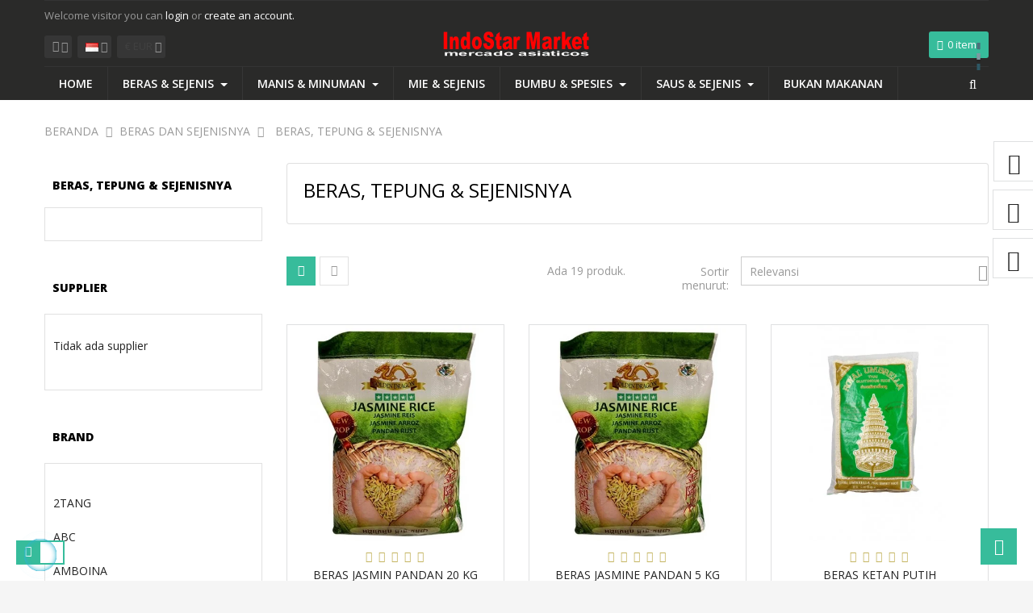

--- FILE ---
content_type: text/html; charset=utf-8
request_url: https://indostarmarket.com/id/8-beras-tepung-sejenisnya
body_size: 45669
content:
<!doctype html>
<html lang="id-ID"  class="default" >

  <head>
    
      
  <meta charset="utf-8">


  <meta http-equiv="x-ua-compatible" content="ie=edge">



  <title>ARROZ HARINA &amp; DERIVADOS</title>
  
    
  
  <meta name="description" content="Al dar prioridad a la calidad, INDOSTAR MARKET promete llevar los mejores productos indonesios para su distribución  a la pueblo español en particular y a la población de la Unión Europea en general.">
  <meta name="keywords" content="arroz, jasmin, arroz glutinoso, blanco, negro, cendol, HARINA DE ARROZ GLUTINOSO, HARINA DE ARROZ, PERLA DE TAPIOCA, nutrijel">
        <link rel="canonical" href="https://indostarmarket.com/id/8-beras-tepung-sejenisnya">
    
          <link rel="alternate" href="https://indostarmarket.com/es/8-arroz-harina-derivados" hreflang="es-es">
          <link rel="alternate" href="https://indostarmarket.com/id/8-beras-tepung-sejenisnya" hreflang="id-id">
          <link rel="alternate" href="https://indostarmarket.com/pt/8-arroz-farinha-derivados" hreflang="pt-pt">
          <link rel="alternate" href="https://indostarmarket.com/gb/8-rice-flour-derivatives" hreflang="en-gb">
          <link rel="alternate" href="https://indostarmarket.com/zh/8-arroz-harina-derivados" hreflang="zh-cn">
      
  
  
    <script type="application/ld+json">
  {
    "@context": "https://schema.org",
    "@type": "Organization",
    "name" : "Productos asiaticos",
    "url" : "https://indostarmarket.com/id/",
        "logo": {
      "@type": "ImageObject",
        "url":"https://indostarmarket.com/img/logo-1643404629.jpg"
    }
      }
</script>

<script type="application/ld+json">
  {
    "@context": "https://schema.org",
    "@type": "WebPage",
    "isPartOf": {
      "@type": "WebSite",
      "url":  "https://indostarmarket.com/id/",
      "name": "Productos asiaticos"
    },
    "name": "ARROZ HARINA &amp; DERIVADOS",
    "url":  "https://indostarmarket.com/id/8-beras-tepung-sejenisnya"
  }
</script>


  <script type="application/ld+json">
    {
      "@context": "https://schema.org",
      "@type": "BreadcrumbList",
      "itemListElement": [
                      {
              "@type": "ListItem",
              "position": 1,
              "name": "Beranda",
              "item": "https://indostarmarket.com/id/"
              },                    {
              "@type": "ListItem",
              "position": 2,
              "name": "BERAS DAN SEJENISNYA",
              "item": "https://indostarmarket.com/id/11-beras-dan-sejenisnya"
              },                    {
              "@type": "ListItem",
              "position": 3,
              "name": "BERAS, TEPUNG &amp; SEJENISNYA",
              "item": "https://indostarmarket.com/id/8-beras-tepung-sejenisnya"
              }              ]
          }
  </script>
  
  
  
  <script type="application/ld+json">
  {
    "@context": "https://schema.org",
    "@type": "ItemList",
    "itemListElement": [
          {
        "@type": "ListItem",
        "position": 0,
        "name": "BERAS JASMIN PANDAN 20 KG",
        "url": "https://indostarmarket.com/id/beras-tepung-sejenisnya/1002-beras-jasmin-pandan-20-kg.html"
      },          {
        "@type": "ListItem",
        "position": 1,
        "name": "BERAS JASMINE PANDAN 5 KG",
        "url": "https://indostarmarket.com/id/beras-tepung-sejenisnya/1004-beras-jasmine-pandan-45-kg.html"
      },          {
        "@type": "ListItem",
        "position": 2,
        "name": "BERAS KETAN PUTIH",
        "url": "https://indostarmarket.com/id/beras-tepung-sejenisnya/1005-beras-ketan-putih.html"
      },          {
        "@type": "ListItem",
        "position": 3,
        "name": "BERAS KETAN HITAM",
        "url": "https://indostarmarket.com/id/beras-tepung-sejenisnya/1006-beras-ketan-hitam.html"
      },          {
        "@type": "ListItem",
        "position": 4,
        "name": "TAPIOCA MUTIARA",
        "url": "https://indostarmarket.com/id/beras-tepung-sejenisnya/1008-perla-de-tapioca.html"
      },          {
        "@type": "ListItem",
        "position": 5,
        "name": "TEPUNG DAWET CENDOL (PANDAN)",
        "url": "https://indostarmarket.com/id/beras-tepung-sejenisnya/1010-tepung-dawet-cendol-pandan.html"
      },          {
        "@type": "ListItem",
        "position": 6,
        "name": "TEPUNG CENDOL VANILA",
        "url": "https://indostarmarket.com/id/beras-tepung-sejenisnya/1011-tepung-cendol-vanila.html"
      },          {
        "@type": "ListItem",
        "position": 7,
        "name": "AGAR AGAR PUTIH",
        "url": "https://indostarmarket.com/id/beras-tepung-sejenisnya/1012-agar-agar-putih.html"
      },          {
        "@type": "ListItem",
        "position": 8,
        "name": "TEPUNG KETAN",
        "url": "https://indostarmarket.com/id/beras-tepung-sejenisnya/1015-tepung-ketan.html"
      },          {
        "@type": "ListItem",
        "position": 9,
        "name": "TEPUNG BERAS",
        "url": "https://indostarmarket.com/id/diskon/1016-tepung-beras.html"
      },          {
        "@type": "ListItem",
        "position": 10,
        "name": "NUTRIJELL RASA KELAPA MUDA",
        "url": "https://indostarmarket.com/id/beras-tepung-sejenisnya/1019-nutrijell-rasa-kelapa-muda.html"
      },          {
        "@type": "ListItem",
        "position": 11,
        "name": "NUTRIJELL RASA MANGGA",
        "url": "https://indostarmarket.com/id/beras-tepung-sejenisnya/1020-nutrijell-rasa-mangga.html"
      },          {
        "@type": "ListItem",
        "position": 12,
        "name": "NUTRIJELL RASA CINCAU",
        "url": "https://indostarmarket.com/id/beras-tepung-sejenisnya/1021-nutrijell-rasa-cincau.html"
      },          {
        "@type": "ListItem",
        "position": 13,
        "name": "KOEPOE PASTA PANDAN",
        "url": "https://indostarmarket.com/id/diskon/1023-koepoe-pasta-pandan.html"
      },          {
        "@type": "ListItem",
        "position": 14,
        "name": "KOEPOE TBM",
        "url": "https://indostarmarket.com/id/beras-tepung-sejenisnya/50020-koepoe-tbm-pengemulsi.html"
      },          {
        "@type": "ListItem",
        "position": 15,
        "name": "TEPUNG TAPIOKA",
        "url": "https://indostarmarket.com/id/beras-tepung-sejenisnya/50039-tepung-tapioka.html"
      },          {
        "@type": "ListItem",
        "position": 16,
        "name": "SP 30GR",
        "url": "https://indostarmarket.com/id/inicio/50082-sp-30gr.html"
      },          {
        "@type": "ListItem",
        "position": 17,
        "name": "NUTRIJELL PUTIH",
        "url": "https://indostarmarket.com/id/inicio/50083--nutrijell-putih.html"
      },          {
        "@type": "ListItem",
        "position": 18,
        "name": "PASTA COCOPANDAN",
        "url": "https://indostarmarket.com/id/inicio/50084-pasta-cocopandan.html"
      }        ]
  }
</script>

  
  
    
  

  
    <meta property="og:title" content="ARROZ HARINA &amp; DERIVADOS" />
    <meta property="og:description" content="Al dar prioridad a la calidad, INDOSTAR MARKET promete llevar los mejores productos indonesios para su distribución  a la pueblo español en particular y a la población de la Unión Europea en general." />
    <meta property="og:url" content="https://indostarmarket.com/id/8-beras-tepung-sejenisnya" />
    <meta property="og:site_name" content="Productos asiaticos" />
    <meta property="og:type" content="website" />    



  <meta name="viewport" content="width=device-width, initial-scale=1">



  <link rel="icon" type="image/vnd.microsoft.icon" href="https://indostarmarket.com/img/favicon.ico?1643404629">
  <link rel="shortcut icon" type="image/x-icon" href="https://indostarmarket.com/img/favicon.ico?1643404629">


  

    <link rel="stylesheet" href="https://indostarmarket.com/themes/leo_fresh_store/assets/css/theme.css" type="text/css" media="all">
  <link rel="stylesheet" href="https://indostarmarket.com/modules/blockreassurance/views/dist/front.css" type="text/css" media="all">
  <link rel="stylesheet" href="https://indostarmarket.com/themes/leo_fresh_store/modules/ps_searchbar/ps_searchbar.css" type="text/css" media="all">
  <link rel="stylesheet" href="https://indostarmarket.com/modules/ps_facetedsearch/views/dist/front.css" type="text/css" media="all">
  <link rel="stylesheet" href="https://indostarmarket.com/themes/leo_fresh_store/modules/leoslideshow/views/css/typo/typo.css" type="text/css" media="all">
  <link rel="stylesheet" href="https://indostarmarket.com/themes/leo_fresh_store/modules/leoslideshow/views/css/iView/iview.css" type="text/css" media="all">
  <link rel="stylesheet" href="https://indostarmarket.com/themes/leo_fresh_store/modules/leoslideshow/views/css/iView/skin_4_responsive/style.css" type="text/css" media="all">
  <link rel="stylesheet" href="https://indostarmarket.com/themes/leo_fresh_store/modules/leobootstrapmenu/views/css/megamenu.css" type="text/css" media="all">
  <link rel="stylesheet" href="https://indostarmarket.com/themes/leo_fresh_store/modules/leobootstrapmenu/views/css/leomenusidebar.css" type="text/css" media="all">
  <link rel="stylesheet" href="https://indostarmarket.com/modules/leofeature/views/css/jquery.mCustomScrollbar.css" type="text/css" media="all">
  <link rel="stylesheet" href="https://indostarmarket.com/themes/leo_fresh_store/modules/leofeature/views/css/front.css" type="text/css" media="all">
  <link rel="stylesheet" href="https://indostarmarket.com/modules/stprovideos/views/css/front.css" type="text/css" media="all">
  <link rel="stylesheet" href="https://indostarmarket.com/modules/stprovideos/views/css/video-js.css" type="text/css" media="all">
  <link rel="stylesheet" href="https://indostarmarket.com/themes/leo_fresh_store/modules/leoblog/views/css/leoblog.css" type="text/css" media="all">
  <link rel="stylesheet" href="https://indostarmarket.com/modules/revsliderprestashop/public/assets/fonts/font-awesome/css/font-awesome.css" type="text/css" media="all">
  <link rel="stylesheet" href="https://indostarmarket.com/modules/revsliderprestashop/public/assets/fonts/pe-icon-7-stroke/css/pe-icon-7-stroke.css" type="text/css" media="all">
  <link rel="stylesheet" href="https://indostarmarket.com/modules/revsliderprestashop/public/assets/css/settings.css" type="text/css" media="all">
  <link rel="stylesheet" href="https://indostarmarket.com/js/jquery/ui/themes/base/minified/jquery-ui.min.css" type="text/css" media="all">
  <link rel="stylesheet" href="https://indostarmarket.com/js/jquery/ui/themes/base/minified/jquery.ui.theme.min.css" type="text/css" media="all">
  <link rel="stylesheet" href="https://indostarmarket.com/js/jquery/plugins/fancybox/jquery.fancybox.css" type="text/css" media="all">
  <link rel="stylesheet" href="https://indostarmarket.com/themes/leo_fresh_store/assets/css/custom.css" type="text/css" media="all">
  <link rel="stylesheet" href="https://indostarmarket.com/modules/appagebuilder/views/css/animate.css" type="text/css" media="all">
  <link rel="stylesheet" href="https://indostarmarket.com/themes/leo_fresh_store/modules/appagebuilder/views/css/owl.carousel.css" type="text/css" media="all">
  <link rel="stylesheet" href="https://indostarmarket.com/themes/leo_fresh_store/modules/appagebuilder/views/css/owl.theme.css" type="text/css" media="all">
  <link rel="stylesheet" href="https://indostarmarket.com/themes/leo_fresh_store/modules/appagebuilder/views/css/slick-theme.css" type="text/css" media="all">
  <link rel="stylesheet" href="https://indostarmarket.com/themes/leo_fresh_store/modules/appagebuilder/views/css/slick.css" type="text/css" media="all">
  <link rel="stylesheet" href="https://indostarmarket.com/themes/leo_fresh_store/modules/appagebuilder/views/css/styles.css" type="text/css" media="all">
  <link rel="stylesheet" href="https://indostarmarket.com/modules/appagebuilder/views/css/unique.css" type="text/css" media="all">
  <link rel="stylesheet" href="https://indostarmarket.com/modules/appagebuilder/views/css/colorpicker/css/colorpicker.css" type="text/css" media="all">
  <link rel="stylesheet" href="https://indostarmarket.com/themes/leo_fresh_store/modules/appagebuilder/views/css/paneltool.css" type="text/css" media="all">



    


  

  <script type="text/javascript">
        var LEO_COOKIE_THEME = "LEO_FRESH_STORE_PANEL_CONFIG";
        var add_cart_error = "An error occurred while processing your request. Please try again";
        var buttoncompare_title_add = "Add to Compare";
        var buttoncompare_title_remove = "Remove from Compare";
        var buttonwishlist_title_add = "Add to Wishlist";
        var buttonwishlist_title_remove = "Remove from WishList";
        var cancel_rating_txt = "Cancel Rating";
        var comparator_max_item = 3;
        var compared_products = [];
        var disable_review_form_txt = "Not exists a criterion to review for this product or this language";
        var enable_dropdown_defaultcart = 1;
        var enable_flycart_effect = 1;
        var enable_notification = 1;
        var height_cart_item = "135";
        var isLogged = false;
        var leo_token = "b978c6394c942c482b4ce6161f07cbf0";
        var lf_is_gen_rtl = false;
        var number_cartitem_display = 3;
        var prestashop = {"cart":{"products":[],"totals":{"total":{"type":"total","label":"Jumlah","amount":0,"value":"\u20ac0,00"},"total_including_tax":{"type":"total","label":"Total (termasuk pajak)","amount":0,"value":"\u20ac0,00"},"total_excluding_tax":{"type":"total","label":"Total (belum termasuk pajak)","amount":0,"value":"\u20ac0,00"}},"subtotals":{"products":{"type":"products","label":"Subtotal","amount":0,"value":"\u20ac0,00"},"discounts":null,"shipping":{"type":"shipping","label":"Pengiriman","amount":0,"value":""},"tax":null},"products_count":0,"summary_string":"0 item","vouchers":{"allowed":1,"added":[]},"discounts":[],"minimalPurchase":0,"minimalPurchaseRequired":""},"currency":{"id":2,"name":"Euro","iso_code":"EUR","iso_code_num":"978","sign":"\u20ac"},"customer":{"lastname":null,"firstname":null,"email":null,"birthday":null,"newsletter":null,"newsletter_date_add":null,"optin":null,"website":null,"company":null,"siret":null,"ape":null,"is_logged":false,"gender":{"type":null,"name":null},"addresses":[]},"language":{"name":"Bahasa Indonesia (Indonesian)","iso_code":"id","locale":"id-ID","language_code":"id-id","is_rtl":"0","date_format_lite":"Y-m-d","date_format_full":"Y-m-d H:i:s","id":4},"page":{"title":"","canonical":"https:\/\/indostarmarket.com\/id\/8-beras-tepung-sejenisnya","meta":{"title":"ARROZ HARINA & DERIVADOS","description":"Al dar prioridad a la calidad, INDOSTAR MARKET promete llevar los mejores productos indonesios para su distribuci\u00f3n  a la pueblo espa\u00f1ol en particular y a la poblaci\u00f3n de la Uni\u00f3n Europea en general.","keywords":"arroz, jasmin, arroz glutinoso, blanco, negro, cendol, HARINA DE ARROZ GLUTINOSO, HARINA DE ARROZ, PERLA DE TAPIOCA, nutrijel","robots":"index"},"page_name":"category","body_classes":{"lang-id":true,"lang-rtl":false,"country-ES":true,"currency-EUR":true,"layout-left-column":true,"page-category":true,"tax-display-enabled":true,"category-id-8":true,"category-BERAS, TEPUNG & SEJENISNYA":true,"category-id-parent-11":true,"category-depth-level-3":true},"admin_notifications":[]},"shop":{"name":"Productos asiaticos","logo":"https:\/\/indostarmarket.com\/img\/logo-1643404629.jpg","stores_icon":"https:\/\/indostarmarket.com\/img\/logo_stores.png","favicon":"https:\/\/indostarmarket.com\/img\/favicon.ico"},"urls":{"base_url":"https:\/\/indostarmarket.com\/","current_url":"https:\/\/indostarmarket.com\/id\/8-beras-tepung-sejenisnya","shop_domain_url":"https:\/\/indostarmarket.com","img_ps_url":"https:\/\/indostarmarket.com\/img\/","img_cat_url":"https:\/\/indostarmarket.com\/img\/c\/","img_lang_url":"https:\/\/indostarmarket.com\/img\/l\/","img_prod_url":"https:\/\/indostarmarket.com\/img\/p\/","img_manu_url":"https:\/\/indostarmarket.com\/img\/m\/","img_sup_url":"https:\/\/indostarmarket.com\/img\/su\/","img_ship_url":"https:\/\/indostarmarket.com\/img\/s\/","img_store_url":"https:\/\/indostarmarket.com\/img\/st\/","img_col_url":"https:\/\/indostarmarket.com\/img\/co\/","img_url":"https:\/\/indostarmarket.com\/themes\/leo_fresh_store\/assets\/img\/","css_url":"https:\/\/indostarmarket.com\/themes\/leo_fresh_store\/assets\/css\/","js_url":"https:\/\/indostarmarket.com\/themes\/leo_fresh_store\/assets\/js\/","pic_url":"https:\/\/indostarmarket.com\/upload\/","pages":{"address":"https:\/\/indostarmarket.com\/id\/alamat","addresses":"https:\/\/indostarmarket.com\/id\/daftar-alamat","authentication":"https:\/\/indostarmarket.com\/id\/login","cart":"https:\/\/indostarmarket.com\/id\/keranjang-belanja","category":"https:\/\/indostarmarket.com\/id\/index.php?controller=category","cms":"https:\/\/indostarmarket.com\/id\/index.php?controller=cms","contact":"https:\/\/indostarmarket.com\/id\/hubungi-kami","discount":"https:\/\/indostarmarket.com\/id\/diskon","guest_tracking":"https:\/\/indostarmarket.com\/id\/pelacakan-tamu","history":"https:\/\/indostarmarket.com\/id\/riwayat-pembelian","identity":"https:\/\/indostarmarket.com\/id\/identitas","index":"https:\/\/indostarmarket.com\/id\/","my_account":"https:\/\/indostarmarket.com\/id\/akun-saya","order_confirmation":"https:\/\/indostarmarket.com\/id\/konfirmasi-pembelian","order_detail":"https:\/\/indostarmarket.com\/id\/index.php?controller=order-detail","order_follow":"https:\/\/indostarmarket.com\/id\/pantau-order","order":"https:\/\/indostarmarket.com\/id\/penjualan","order_return":"https:\/\/indostarmarket.com\/id\/index.php?controller=order-return","order_slip":"https:\/\/indostarmarket.com\/id\/slip-order","pagenotfound":"https:\/\/indostarmarket.com\/id\/halaman-tidak-ditemukan","password":"https:\/\/indostarmarket.com\/id\/lupa-password","pdf_invoice":"https:\/\/indostarmarket.com\/id\/index.php?controller=pdf-invoice","pdf_order_return":"https:\/\/indostarmarket.com\/id\/index.php?controller=pdf-order-return","pdf_order_slip":"https:\/\/indostarmarket.com\/id\/index.php?controller=pdf-order-slip","prices_drop":"https:\/\/indostarmarket.com\/id\/turun-harga","product":"https:\/\/indostarmarket.com\/id\/index.php?controller=product","search":"https:\/\/indostarmarket.com\/id\/cari","sitemap":"https:\/\/indostarmarket.com\/id\/sitemap","stores":"https:\/\/indostarmarket.com\/id\/toko","supplier":"https:\/\/indostarmarket.com\/id\/pemasok","register":"https:\/\/indostarmarket.com\/id\/login?create_account=1","order_login":"https:\/\/indostarmarket.com\/id\/penjualan?login=1"},"alternative_langs":{"es-es":"https:\/\/indostarmarket.com\/es\/8-arroz-harina-derivados","id-id":"https:\/\/indostarmarket.com\/id\/8-beras-tepung-sejenisnya","pt-pt":"https:\/\/indostarmarket.com\/pt\/8-arroz-farinha-derivados","en-gb":"https:\/\/indostarmarket.com\/gb\/8-rice-flour-derivatives","zh-cn":"https:\/\/indostarmarket.com\/zh\/8-arroz-harina-derivados"},"theme_assets":"\/themes\/leo_fresh_store\/assets\/","actions":{"logout":"https:\/\/indostarmarket.com\/id\/?mylogout="},"no_picture_image":{"bySize":{"cart_default":{"url":"https:\/\/indostarmarket.com\/img\/p\/id-default-cart_default.jpg","width":80,"height":80},"small_default":{"url":"https:\/\/indostarmarket.com\/img\/p\/id-default-small_default.jpg","width":80,"height":80},"home_default":{"url":"https:\/\/indostarmarket.com\/img\/p\/id-default-home_default.jpg","width":250,"height":250},"medium_default":{"url":"https:\/\/indostarmarket.com\/img\/p\/id-default-medium_default.jpg","width":270,"height":300},"large_default":{"url":"https:\/\/indostarmarket.com\/img\/p\/id-default-large_default.jpg","width":458,"height":458},"IMAGEN ALIEXPRES":{"url":"https:\/\/indostarmarket.com\/img\/p\/id-default-IMAGEN ALIEXPRES.jpg","width":800,"height":800}},"small":{"url":"https:\/\/indostarmarket.com\/img\/p\/id-default-cart_default.jpg","width":80,"height":80},"medium":{"url":"https:\/\/indostarmarket.com\/img\/p\/id-default-medium_default.jpg","width":270,"height":300},"large":{"url":"https:\/\/indostarmarket.com\/img\/p\/id-default-IMAGEN ALIEXPRES.jpg","width":800,"height":800},"legend":""}},"configuration":{"display_taxes_label":true,"display_prices_tax_incl":true,"is_catalog":false,"show_prices":true,"opt_in":{"partner":true},"quantity_discount":{"type":"discount","label":"Unit discount"},"voucher_enabled":1,"return_enabled":0},"field_required":[],"breadcrumb":{"links":[{"title":"Beranda","url":"https:\/\/indostarmarket.com\/id\/"},{"title":"BERAS DAN SEJENISNYA","url":"https:\/\/indostarmarket.com\/id\/11-beras-dan-sejenisnya"},{"title":"BERAS, TEPUNG & SEJENISNYA","url":"https:\/\/indostarmarket.com\/id\/8-beras-tepung-sejenisnya"}],"count":3},"link":{"protocol_link":"https:\/\/","protocol_content":"https:\/\/"},"time":1768095266,"static_token":"b978c6394c942c482b4ce6161f07cbf0","token":"b754e23dd36eadd2447595ac12c05ae6","debug":false};
        var productcompare_add = "The product has been added to list compare";
        var productcompare_add_error = "An error occurred while adding. Please try again";
        var productcompare_max_item = "You cannot add more than 3 product(s) to the product comparison";
        var productcompare_remove = "The product was successfully removed from list compare";
        var productcompare_remove_error = "An error occurred while removing. Please try again";
        var productcompare_url = "https:\/\/indostarmarket.com\/id\/module\/leofeature\/productscompare";
        var productcompare_viewlistcompare = "View list compare";
        var psemailsubscription_subscription = "https:\/\/indostarmarket.com\/id\/module\/ps_emailsubscription\/subscription";
        var psr_icon_color = "#F19D76";
        var review_error = "An error occurred while processing your request. Please try again";
        var show_popup = 0;
        var stprovideos = {"autoplay":true,"controls":true,"controls_youtube":false,"loop":1,"muted":true,"quick_view":0,"thumbnail_event":0,"auto_close_at_end":0,"play_video_text":"","st_is_16":false,"get_videos_url":"https:\/\/indostarmarket.com\/id\/module\/stprovideos\/ajax","how_to_display":0,"_st_themes_17":false,"_st_themes_16":false,"theme_name":"leo_fresh_store","video_container":".images-container .product-cover","desc_container":"#description .product-description","gallery_container":".images-container .product-cover","thumbnail_container":".images-container .product-images","video_selector":".images-container .product-cover","thumbnail_selector":".images-container .thumb-container","thumbnail_html":"<li class=\"thumb-container st_pro_video_relative st_pro_video_thumbnail\" data-video-id=\"***\"><img class=\"thumb $$$\" src=\"###\" width=\"100\"><button class=\"st_pro_video_btn st_pro_video_play_icon\" type=\"button\" aria-disabled=\"false\"><span aria-hidden=\"true\" class=\"vjs-icon-placeholder\"><\/span><\/button><\/li>","slider":0,"thumb_slider":0,"gallery_image_size":{"width":"458","height":"458"},"thumbnail_image_size":{"width":"250","height":"250"}};
        var type_dropdown_defaultcart = "slidebar_top";
        var type_flycart_effect = "fade";
        var url_leoproductattribute = "https:\/\/indostarmarket.com\/id\/module\/leofeature\/LeoProductAttribute";
        var width_cart_item = "265";
        var wishlist_add = "The product was successfully added to your wishlist";
        var wishlist_cancel_txt = "Batal";
        var wishlist_confirm_del_txt = "Delete selected item?";
        var wishlist_del_default_txt = "Cannot delete default wishlist";
        var wishlist_email_txt = "Email";
        var wishlist_loggin_required = "You must be logged in to manage your wishlist";
        var wishlist_ok_txt = "Ok";
        var wishlist_quantity_required = "You must enter a quantity";
        var wishlist_remove = "The product was successfully removed from your wishlist";
        var wishlist_reset_txt = "Reset";
        var wishlist_send_txt = "Kirim";
        var wishlist_send_wishlist_txt = "Send wishlist";
        var wishlist_url = "https:\/\/indostarmarket.com\/id\/module\/leofeature\/mywishlist";
        var wishlist_viewwishlist = "View your wishlist";
      </script>
<script type="text/javascript">
	var choosefile_text = "Pilih berkas";
	var turnoff_popup_text = "Do not show this popup again";

	var size_item_quickview = 85;
	var style_scroll_quickview = 'vertical';
	
	var size_item_page = 82;
	var style_scroll_page = 'horizontal';
	
	var size_item_quickview_attr = 113;	
	var style_scroll_quickview_attr = 'vertical';
	
	var size_item_popup = 158;
	var style_scroll_popup = 'vertical';
</script>


  <script type="text/javascript">
	
	var FancyboxI18nClose = "Tutup";
	var FancyboxI18nNext = "Next";
	var FancyboxI18nPrev = "Previous";
	var current_link = "http://indostarmarket.com/id/";		
	var currentURL = window.location;
	currentURL = String(currentURL);
	currentURL = currentURL.replace("https://","").replace("http://","").replace("www.","").replace( /#\w*/, "" );
	current_link = current_link.replace("https://","").replace("http://","").replace("www.","");
	var text_warning_select_txt = "Please select One to remove?";
	var text_confirm_remove_txt = "Are you sure to remove footer row?";
	var close_bt_txt = "Tutup";
	var list_menu = [];
	var list_menu_tmp = {};
	var list_tab = [];
	var isHomeMenu = 0;
	
</script><style>
    .st_pro_video_play_on_first_gallery, .st_pro_video_play_static{left:50%;margin-left:-18px;right:auto;}.st_pro_video_play_on_first_gallery, .st_pro_video_play_static{bottom:20px;top:auto;}.st_pro_videos_box{z-index: 9;}.st_pro_video_btn{z-index: 10;}
</style>
<!-- @file modules\appagebuilder\views\templates\hook\header -->

<script>
	/**
	 * List functions will run when document.ready()
	 */
	var ap_list_functions = [];
	/**
	 * List functions will run when window.load()
	 */
	var ap_list_functions_loaded = [];

	/**
	 * List functions will run when document.ready() for theme
	 */

	var products_list_functions = [];
</script>


<script type='text/javascript'>
	var leoOption = {
		category_qty:1,
		product_list_image:0,
		product_one_img:1,
		productCdown: 1,
		productColor: 0,
		homeWidth: 250,
		homeheight: 250,
	}

	ap_list_functions.push(function(){
		if (typeof $.LeoCustomAjax !== "undefined" && $.isFunction($.LeoCustomAjax)) {
			var leoCustomAjax = new $.LeoCustomAjax();
			leoCustomAjax.processAjax();
		}
	});
</script>




    
  </head>

  <body id="category" class="lang-id country-es currency-eur layout-left-column page-category tax-display-enabled category-id-8 category-beras-tepung-sejenisnya category-id-parent-11 category-depth-level-3 fullwidth">

    
      
    

    <main id="page">
      
              
      <header id="header">
          
            
  <div class="header-banner">
          <div class="container">
              <div class="inner"></div>
          </div>
        </div>



  <nav class="header-nav">
    <div class="topnav">
            <div class="container">
              <div class="inner"></div>
            </div>
          </div>
    <div class="bottomnav">
              <div class="container">
              <div class="inner"><!-- @file modules\appagebuilder\views\templates\hook\ApRow -->
    <div        class="row box-header-nav ApRow  has-bg bg-boxed"
                            style="background: no-repeat;"        data-bg_data=" no-repeat"        >
                                            <!-- @file modules\appagebuilder\views\templates\hook\ApColumn -->
<div    class="col-xl-4 col-lg-5 col-md-5 col-sm-12 col-xs-12 col-sp-12 header-nav-left ApColumn "
	    >
                    <!-- @file modules\appagebuilder\views\templates\hook\ApModule -->
<ul id="header_user_info" class="hidden-sm-down">
        <li>
        <span>Welcome visitor you can</span>
        <a class="signin" href="https://indostarmarket.com/id/login?back=https%3A%2F%2Findostarmarket.com%2Fid%2F8-beras-tepung-sejenisnya" title="Login ke akun pelanggan" rel="nofollow" >
          <span>login</span>
        </a>
        <span>or</span>
        <a href="https://indostarmarket.com/id/login?create_account=1" rel="nofollow" title="Create an account">create an account.</a>
      </li>
    </ul>

<div class="userinfo-selector popup-over e-scale">
  <a href="javascript:void(0)" data-toggle="dropdown" class="popup-title" title="Account">
    <i class="fa fa-user" aria-hidden="true"></i>
    <i class="material-icons">&#xE5C5;</i>
 </a>
  <ul class="popup-content dropdown-menu user-info">
          <li class="hidden-md-up">
        <a
          class="signin dropdown-item"
          href="https://indostarmarket.com/id/login?back=https%3A%2F%2Findostarmarket.com%2Fid%2F8-beras-tepung-sejenisnya"
          title="Login ke akun pelanggan"
          rel="nofollow"
        >
          <span>Login</span>
        </a>
      </li>
        <li>
      <a
        class="myacount dropdown-item"
        href="https://indostarmarket.com/id/akun-saya"
        title="My account"
        rel="nofollow"
      >
        <span>My account</span>
      </a>
    </li>
    <li>
      <a
        class="ap-btn-wishlist dropdown-item"
        href="//indostarmarket.com/id/module/leofeature/mywishlist"
        title="Wishlist"
        rel="nofollow"
      >
        <span>Wishlist</span>
		<span class="ap-total-wishlist ap-total"></span>
      </a>
    </li>
	<li>
      <a
        class="ap-btn-compare dropdown-item"
        href="//indostarmarket.com/id/module/leofeature/productscompare"
        title="Compare"
        rel="nofollow"
      >
        <span>Compare</span>
		<span class="ap-total-compare ap-total"></span>
      </a>
    </li>
    <li>
      <a
        class="checkout dropdown-item"
        href="//indostarmarket.com/id/keranjang-belanja?action=show"
        title="Checkout"
        rel="nofollow"
      >
        <span>Pemeriksaan</span>
      </a>
    </li>
      </ul>
</div><!-- @file modules\appagebuilder\views\templates\hook\ApModule -->
<div class="language-selector-wrapper dropdown js-dropdown popup-over">
  <a class="popup-title" href="javascript:void(0)" data-toggle="dropdown" title="Language">
    <span class="hidden-xs-up">Bahasa:</span>
                            <span><img src="https://indostarmarket.com/img/l/4.jpg" alt="id" width="16" height="11" /></span>
                                            <i class="material-icons">&#xE5C5;</i>
  </a>
  <ul class="dropdown-menu popup-content link language-selector">
              <li >
          <a href="https://indostarmarket.com/es/8-arroz-harina-derivados" class="dropdown-item" data-iso-code="es">
	  <img src="https://indostarmarket.com/img/l/2.jpg" alt="es" width="16" height="11" />
	  Español
	  </a>
        </li>
              <li  class="current" >
          <a href="https://indostarmarket.com/id/8-beras-tepung-sejenisnya" class="dropdown-item" data-iso-code="id">
	  <img src="https://indostarmarket.com/img/l/4.jpg" alt="id" width="16" height="11" />
	  Bahasa Indonesia
	  </a>
        </li>
              <li >
          <a href="https://indostarmarket.com/pt/8-arroz-farinha-derivados" class="dropdown-item" data-iso-code="pt">
	  <img src="https://indostarmarket.com/img/l/5.jpg" alt="pt" width="16" height="11" />
	  Português PT
	  </a>
        </li>
              <li >
          <a href="https://indostarmarket.com/gb/8-rice-flour-derivatives" class="dropdown-item" data-iso-code="gb">
	  <img src="https://indostarmarket.com/img/l/8.jpg" alt="gb" width="16" height="11" />
	  English GB
	  </a>
        </li>
              <li >
          <a href="https://indostarmarket.com/zh/8-arroz-harina-derivados" class="dropdown-item" data-iso-code="zh">
	  <img src="https://indostarmarket.com/img/l/9.jpg" alt="zh" width="16" height="11" />
	  中文
	  </a>
        </li>
        </ul>
</div>

<!-- @file modules\appagebuilder\views\templates\hook\ApModule -->
<div class="currency-selector dropdown js-dropdown popup-over">
  <a href="javascript:void(0)" data-toggle="dropdown" class="popup-title"  title="Currency">
    <span class="expand-more _gray-darker">€ EUR </span>
    <span class="hidden-xs-up">Mata uang:</span>
    <i class="material-icons">&#xE5C5;</i>
  </a>
  <ul class="popup-content dropdown-menu">  
		<li  class="current" >
	  <a title="Euro" rel="nofollow" href="https://indostarmarket.com/id/8-beras-tepung-sejenisnya?SubmitCurrency=1&amp;id_currency=2" class="dropdown-item">€ EUR </a>
	</li>
	  </ul>
</div>
    </div><!-- @file modules\appagebuilder\views\templates\hook\ApColumn -->
<div    class="col-xl-4 col-lg-3 col-md-3 col-sm-12 col-xs-12 col-sp-12 header_logo ApColumn "
	    >
                    <!-- @file modules\appagebuilder\views\templates\hook\ApGenCode -->

	<a href="https://indostarmarket.com/">     <img class="logo img-fluid" src="https://indostarmarket.com/img/logo-1643404629.jpg" alt="Productos asiaticos"></a>

    </div><!-- @file modules\appagebuilder\views\templates\hook\ApColumn -->
<div    class="col-md-4 col-lg-4 col-xl-4  ApColumn "
	    >
                    <!-- @file modules\appagebuilder\views\templates\hook\ApModule -->
<div id="_desktop_cart">
  <div class="blockcart cart-preview leo-blockcart show-leo-loading  inactive" data-refresh-url="//indostarmarket.com/id/module/ps_shoppingcart/ajax">
    <div class="header">
              <i class="fa fa-shopping-cart shopping-cart" aria-hidden="true"></i>
        <div class="cart-quantity">
          <span class="cart-products-count">0</span>
          <span class="cart-unit"> item</span>
        </div>
          </div>
  </div>
</div>

    </div>            </div>
    </div>
              </div>
          </div>
  </nav>



  <div class="header-top">
              <div class="container">
              <div class="inner"><!-- @file modules\appagebuilder\views\templates\hook\ApRow -->
    <div        class="row  ApRow  has-bg bg-boxed"
                            style="background: no-repeat;"        data-bg_data=" no-repeat"        >
                                            <!-- @file modules\appagebuilder\views\templates\hook\ApColumn -->
<div    class="col-xl-12 col-lg-12 col-md-12 col-sm-12 col-xs-12 col-sp-12 box-header-top ApColumn "
	    >
                    <!-- @file modules\appagebuilder\views\templates\hook\ApSlideShow -->
<div id="memgamenu-form_8210872609444120" class="ApMegamenu">
			    
                <nav data-megamenu-id="8210872609444120" class="leo-megamenu cavas_menu navbar navbar-default enable-canvas " role="navigation">
                            <!-- Brand and toggle get grouped for better mobile display -->
                            <div class="navbar-header">
                                    <button type="button" class="navbar-toggler hidden-lg-up" data-toggle="collapse" data-target=".megamenu-off-canvas-8210872609444120">
                                            <span class="sr-only">Toggle navigation</span>
                                            &#9776;
                                            <!--
                                            <span class="icon-bar"></span>
                                            <span class="icon-bar"></span>
                                            <span class="icon-bar"></span>
                                            -->
                                    </button>
                            </div>
                            <!-- Collect the nav links, forms, and other content for toggling -->
                                                        <div class="leo-top-menu collapse navbar-toggleable-md megamenu-off-canvas megamenu-off-canvas-8210872609444120"><ul class="nav navbar-nav megamenu horizontal">    <li data-menu-type="url" class="nav-item   leo-1" >
        <a class="nav-link has-category" href="https://indostarmarket.com/id/index.php" target="_self">
                            
                            <span class="menu-title">HOME</span>
                                                        </a>
    </li>
<li data-menu-type="category" class="nav-item parent dropdown    leo-1" >
    <a class="nav-link dropdown-toggle has-category" data-toggle="dropdown" href="https://indostarmarket.com/id/11-beras-dan-sejenisnya" target="_self">
                    
                    <span class="menu-title">BERAS &amp; SEJENIS</span>
                                	
	    </a>
    <b class="caret"></b>
        <div class="dropdown-menu level1"  >
        <div class="dropdown-menu-inner">
            <div class="row">
                <div class="col-sm-12 mega-col" data-colwidth="12" data-type="menu" >
                    <div class="inner">
                        <ul>
                                                            <li data-menu-type="category" class="nav-item  icon-new  leo-1" >
            <a class="nav-link" href="https://indostarmarket.com/id/8-beras-tepung-sejenisnya" target="_self">
            
                            <span class="menu-title">BERAS, TEPUNG &amp; SEJENIS</span>
                                    
                    </a>

    </li>
            
                                                            <li data-menu-type="category" class="nav-item    leo-1" >
            <a class="nav-link" href="https://indostarmarket.com/id/10-kacang-kacangan" target="_self">
            
                            <span class="menu-title">KACANG-KACANGAN</span>
                                    
                    </a>

    </li>
            
                                                    </ul>
                    </div>
                </div>
            </div>
        </div>
    </div>

</li>
<li data-menu-type="category" class="nav-item parent dropdown    leo-1" >
    <a class="nav-link dropdown-toggle has-category" data-toggle="dropdown" href="https://indostarmarket.com/id/13-manis-minuman" target="_self">
                    
                    <span class="menu-title">MANIS &amp; MINUMAN</span>
                                	
	    </a>
    <b class="caret"></b>
        <div class="dropdown-menu level1"  >
        <div class="dropdown-menu-inner">
            <div class="row">
                <div class="col-sm-12 mega-col" data-colwidth="12" data-type="menu" >
                    <div class="inner">
                        <ul>
                                                            <li data-menu-type="category" class="nav-item  icon-new  leo-1" >
            <a class="nav-link" href="https://indostarmarket.com/id/14--minuman" target="_self">
            
                            <span class="menu-title">MINUMAN</span>
                                    
                    </a>

    </li>
            
                                                            <li data-menu-type="category" class="nav-item    leo-1" >
            <a class="nav-link" href="https://indostarmarket.com/id/15--kopi-infusi" target="_self">
            
                            <span class="menu-title">TEA DAN KOPI</span>
                                    
                    </a>

    </li>
            
                                                            <li data-menu-type="category" class="nav-item    leo-1" >
            <a class="nav-link" href="https://indostarmarket.com/id/16--manis-snack" target="_self">
            
                            <span class="menu-title"> MANIS &amp; SNACK</span>
                                    
                    </a>

    </li>
            
                                                    </ul>
                    </div>
                </div>
            </div>
        </div>
    </div>

</li>
    <li data-menu-type="category" class="nav-item   leo-1" >
        <a class="nav-link has-category" href="https://indostarmarket.com/id/7--mie" target="_self">
                            
                            <span class="menu-title"> MIE &amp; SEJENIS</span>
                                                        </a>
    </li>
<li data-menu-type="category" class="nav-item parent dropdown    leo-1" >
    <a class="nav-link dropdown-toggle has-category" data-toggle="dropdown" href="https://indostarmarket.com/id/17-bumbu-rempah-rempah" target="_self">
                    
                    <span class="menu-title">BUMBU &amp; SPESIES</span>
                                	
	    </a>
    <b class="caret"></b>
        <div class="dropdown-menu level1"  >
        <div class="dropdown-menu-inner">
            <div class="row">
                <div class="col-sm-12 mega-col" data-colwidth="12" data-type="menu" >
                    <div class="inner">
                        <ul>
                                                            <li data-menu-type="category" class="nav-item    leo-1" >
            <a class="nav-link" href="https://indostarmarket.com/id/19--rempah-rempah" target="_self">
            
                            <span class="menu-title"> REMPAH REMPAH</span>
                                    
                    </a>

    </li>
            
                                                            <li data-menu-type="category" class="nav-item    leo-1" >
            <a class="nav-link" href="https://indostarmarket.com/id/18-bumbu" target="_self">
            
                            <span class="menu-title">BUMBU</span>
                                    
                    </a>

    </li>
            
                                                    </ul>
                    </div>
                </div>
            </div>
        </div>
    </div>

</li>
<li data-menu-type="category" class="nav-item parent dropdown    leo-1" >
    <a class="nav-link dropdown-toggle has-category" data-toggle="dropdown" href="https://indostarmarket.com/id/21-saus-turunan" target="_self">
                    
                    <span class="menu-title"> SAUS &amp; SEJENIS</span>
                                	
	    </a>
    <b class="caret"></b>
        <div class="dropdown-menu level1"  >
        <div class="dropdown-menu-inner">
            <div class="row">
                <div class="col-sm-12 mega-col" data-colwidth="12" data-type="menu" >
                    <div class="inner">
                        <ul>
                                                            <li data-menu-type="category" class="nav-item    leo-1" >
            <a class="nav-link" href="https://indostarmarket.com/id/20-saus" target="_self">
            
                            <span class="menu-title">SAUS</span>
                                    
                    </a>

    </li>
            
                                                            <li data-menu-type="category" class="nav-item    leo-1" >
            <a class="nav-link" href="https://indostarmarket.com/id/22-kelapa-turunan" target="_self">
            
                            <span class="menu-title"> KELAPA &amp; SEJENISNYA</span>
                                    
                    </a>

    </li>
            
                                                    </ul>
                    </div>
                </div>
            </div>
        </div>
    </div>

</li>
    <li data-menu-type="category" class="nav-item   leo-1" >
        <a class="nav-link has-category" href="https://indostarmarket.com/id/23-bukan-makanan" target="_self">
                            
                            <span class="menu-title">BUKAN MAKANAN</span>
                                                        </a>
    </li>
</ul></div>
            </nav>
<script type="text/javascript">
	list_menu_tmp.id = '8210872609444120';
	list_menu_tmp.type = 'horizontal';
	list_menu_tmp.show_cavas =1;
	list_menu_tmp.list_tab = list_tab;
	list_menu.push(list_menu_tmp);
	list_menu_tmp = {};	
	list_tab = {};
</script>
    
	</div>
<!-- @file modules\appagebuilder\views\templates\hook\ApModule -->
<!-- Block search module TOP -->
<div id="search_widget" class="search-widget" data-search-controller-url="//indostarmarket.com/id/cari">
	<a id="click_show_search" data-target="#" data-toggle="dropdown" aria-haspopup="true" aria-expanded="false" class="float-xs-right popup-title">
	    <i  class="fa fa-search" title="Search"></i>
	</a>
	
	<form method="get" class="form-search" action="//indostarmarket.com/id/cari">
		<input type="hidden" name="controller" value="search">
		<input class="search_query"  type="text" name="s" value="" placeholder="Cari di Katalog kami">
		<button class="search-button" type="submit" >
			<i class="fa fa-search"></i>
		</button>
	</form>
</div>
<!-- /Block search module TOP -->

    </div>            </div>
    </div>
                  </div>
          </div>
  
          
      </header>
      
        
<aside id="notifications">
  <div class="container">
    
    
    
      </div>
</aside>
      
      <section id="wrapper">
       
              <div class="container">
                
            <nav data-depth="3" class="breadcrumb hidden-sm-down">
  <ol>
          
                <li>
          <a href="https://indostarmarket.com/id/">
            <span>Beranda</span>
          </a>
        </li>
	      
          
                <li>
          <a href="https://indostarmarket.com/id/11-beras-dan-sejenisnya">
            <span>BERAS DAN SEJENISNYA</span>
          </a>
        </li>
	      
          
                    <li>
              <span>BERAS, TEPUNG &amp; SEJENISNYA</span>
            </li>
              
      </ol>
</nav>
          
          <div class="row">
            
              <div id="left-column" class="sidebar col-xs-12 col-sm-12 col-md-4 col-lg-3">
                                  

<div class="block-categories block block-highlighted">
  <h4 class="title_block"><a href="https://indostarmarket.com/id/8-beras-tepung-sejenisnya">BERAS, TEPUNG &amp; SEJENISNYA</a></h4>
  <div class="block_content">
    <ul class="category-top-menu">
      <li>
  </li>
    </ul>
  </div>
</div>
<div id="search_filters_wrapper" class="hidden-sm-down">
  <div id="search_filter_controls" class="hidden-md-up">
      <span id="_mobile_search_filters_clear_all"></span>
      <button class="btn btn-secondary ok">
        <i class="material-icons rtl-no-flip">&#xE876;</i>
        OK
      </button>
  </div>
  
</div>
<div id="search_filters_suppliers" class="block">
  <section class="facet">
    <h1 class="h6 facet-label title_block">
              Supplier
          </h1>
    <div class="block_content">
              <p>Tidak ada supplier</p>
          </div>
  </section>
</div>
<div id="search_filters_brands" class="block">
  <section class="facet">
          <p class="h6 facet-label title_block">
        Brand
      </p>
        <div class="block_content">
              <ul class="list-group">
            <li class="facet-label list-group-item">
        <a href="https://indostarmarket.com/id/brand/3-2tang" title="2TANG">
          2TANG
        </a>
      </li>
                <li class="facet-label list-group-item">
        <a href="https://indostarmarket.com/id/brand/10-abc" title="ABC">
          ABC
        </a>
      </li>
                <li class="facet-label list-group-item">
        <a href="https://indostarmarket.com/id/brand/6-amboina" title="AMBOINA">
          AMBOINA
        </a>
      </li>
                <li class="facet-label list-group-item">
        <a href="https://indostarmarket.com/id/brand/7-aroy-d" title="AROY-D">
          AROY-D
        </a>
      </li>
                <li class="facet-label list-group-item">
        <a href="https://indostarmarket.com/id/brand/21-bali-hai" title="BALI HAI">
          BALI HAI
        </a>
      </li>
                                                                                                                              </ul>
          </div>
  </section>
</div>

                              </div>
            

            
  <div id="content-wrapper" class="js-content-wrapper left-column col-xs-12 col-sm-12 col-md-8 col-lg-9">
    
    
  <section id="main">

    
  <div id="js-product-list-header">
            <div class="block-category card card-block">
            <h1 class="h1">BERAS, TEPUNG &amp; SEJENISNYA</h1>
            <div class="block-category-inner">
                                            </div>
        </div>
    </div>


    
          

    
    
    <section id="products">
      
        <div>
          
            
<div id="js-product-list-top" class="products-selection">
  <div class="row">
    <div class="col-lg-6 col-md-3 hidden-sm-down total-products">     
      
        <div class="display">
          <div id="grid" class="leo_grid selected"><a rel="nofollow" href="#" title="Grid"><i class="fa fa-th"></i></a></div>
          <div id="list" class="leo_list "><a rel="nofollow" href="#" title="List"><i class="fa fa-list-ul"></i></a></div>
        </div>
      
              <p class="products-counter hidden-md-down">Ada 19 produk.</p>
        </div>
    <div class="col-lg-6 col-md-9">
      <div class="row sort-by-row">
        
          <span class="col-sm-3 col-md-3 hidden-sm-down sort-by">Sortir menurut:</span>
<div class="col-sm-12 col-xs-12 col-md-9 products-sort-order dropdown">
  <button
    class="btn-unstyle select-title"
    rel="nofollow"
    data-toggle="dropdown"
    aria-label="Sort by selection"
    aria-haspopup="true"
    aria-expanded="false">
    Relevansi    <i class="material-icons float-xs-right">&#xE5C5;</i>
  </button>
  <div class="dropdown-menu">
          <a
        rel="nofollow"
        href="https://indostarmarket.com/id/8-beras-tepung-sejenisnya?order=product.sales.desc"
        class="select-list js-search-link"
      >
        Terlaris
      </a>
          <a
        rel="nofollow"
        href="https://indostarmarket.com/id/8-beras-tepung-sejenisnya?order=product.position.asc"
        class="select-list current js-search-link"
      >
        Relevansi
      </a>
          <a
        rel="nofollow"
        href="https://indostarmarket.com/id/8-beras-tepung-sejenisnya?order=product.name.asc"
        class="select-list js-search-link"
      >
        Nama, A ke Z
      </a>
          <a
        rel="nofollow"
        href="https://indostarmarket.com/id/8-beras-tepung-sejenisnya?order=product.name.desc"
        class="select-list js-search-link"
      >
        Nama, Z ke A
      </a>
          <a
        rel="nofollow"
        href="https://indostarmarket.com/id/8-beras-tepung-sejenisnya?order=product.price.asc"
        class="select-list js-search-link"
      >
        Harga, Rendah ke Tinggi
      </a>
          <a
        rel="nofollow"
        href="https://indostarmarket.com/id/8-beras-tepung-sejenisnya?order=product.price.desc"
        class="select-list js-search-link"
      >
        Harga, Tinggi ke Rendah
      </a>
      </div>
</div>
        

              </div>
    </div>
    <div class="col-sm-12 hidden-lg-up text-xs-center showing">
      Menunjukkan 1-19 dari 19 barang
    </div>
  </div>
</div>
          
        </div>

        
          <div id="" class="hidden-sm-down">
            <section id="js-active-search-filters" class="hide">
  
    <p class="h6 hidden-xs-up">Filter aktif</p>
  

  </section>

          </div>
        

        <div>
          
            <div id="js-product-list">
  <div class="products">  
        

    
                    


<!-- Products list -->


<div  class="product_list grid  profile-default ">
    <div class="row">
                    
            
            
                                       
            <div class="ajax_block_product col-sp-12 col-xs-6 col-sm-6 col-md-6 col-lg-6 col-xl-4
                 first-in-line                                 first-item-of-tablet-line                 first-item-of-mobile-line                                ">
                
                                                                                                <article class="product-miniature js-product-miniature" data-id-product="1002" data-id-product-attribute="0" itemscope itemtype="http://schema.org/Product">
  <div class="thumbnail-container">
    <div class="product-image">
<!-- @file modules\appagebuilder\views\templates\front\products\file_tpl -->

	<a href="https://indostarmarket.com/id/beras-tepung-sejenisnya/1002-beras-jasmin-pandan-20-kg.html" class="thumbnail product-thumbnail">
  <img
    class="img-fluid"
	src = "https://indostarmarket.com/424-large_default/beras-jasmin-pandan-20-kg.jpg"
				alt = "BERAS JASMIN PANDAN 20 KG"
	data-full-size-image-url = "https://indostarmarket.com/424-IMAGEN ALIEXPRES/beras-jasmin-pandan-20-kg.jpg"
  >
  	<span class="product-additional" data-idproduct="1002"></span>
  </a> 
	


<!-- @file modules\appagebuilder\views\templates\front\products\file_tpl -->
<div class="quickview no-variants hidden-md-down">
<a
  href="#"
  class="quick-view btn-product btn"
  data-link-action="quickview"
>
	<span class="leo-quickview-bt-loading cssload-speeding-wheel"></span>
	<span class="leo-quickview-bt-content">
		<i class="fa fa-search-plus"></i> <span class="title-button">Quick view</span>
	</span>
</a>
</div>
</div>
    <div class="product-meta">
<!-- @file modules\appagebuilder\views\templates\front\products\file_tpl -->

	<div class="leo-list-product-reviews" >
		<div class="leo-list-product-reviews-wraper">
			<div class="star_content clearfix">
															<div class="star"></div>
																				<div class="star"></div>
																				<div class="star"></div>
																				<div class="star"></div>
																				<div class="star"></div>
																</div>
					</div>
	</div>



<!-- @file modules\appagebuilder\views\templates\front\products\file_tpl -->

  <h2 class="h3 product-title" itemprop="name"><a href="https://indostarmarket.com/id/beras-tepung-sejenisnya/1002-beras-jasmin-pandan-20-kg.html">BERAS JASMIN PANDAN 20 KG</a></h2>


<!-- @file modulesappagebuilderviewstemplatesfrontproductsfile_tpl -->
        
              <div class="product-price-and-shipping ">
              

              

              <span class="price" itemprop="offers" itemscope itemtype="http://schema.org/Offer">
                <span itemprop="priceCurrency" content="EUR"></span><span itemprop="price" content="43.82">€43,82</span>
              </span>
                            

              
            </div>
                  


  <div class="product-description-short" itemprop="description"></div>

<!-- @file modules\appagebuilder\views\templates\front\products\file_tpl -->

<ul class="product-flags">
  </ul>

<div class="functional-buttons clearfix">
<!-- @file modules\appagebuilder\views\templates\front\products\file_tpl -->
<div class="wishlist">
	<a class="leo-wishlist-button btn-product btn" href="#" data-id-wishlist="" data-id-product="1002" data-id-product-attribute="0" title="Add to Wishlist">
		<span class="leo-wishlist-bt-loading cssload-speeding-wheel"></span>
		<span class="leo-wishlist-bt-content">
			<i class="fa fa-star-o"></i>
		</span>
	</a>
</div>



<!-- @file modules\appagebuilder\views\templates\front\products\file_tpl -->
<div class="button-container cart">
	<form action="https://indostarmarket.com/id/keranjang-belanja" method="post">
		<input type="hidden" name="token" value="b978c6394c942c482b4ce6161f07cbf0">
		<input type="hidden" value="9" class="quantity_product quantity_product_1002" name="quantity_product">
		<input type="hidden" value="1" class="minimal_quantity minimal_quantity_1002" name="minimal_quantity">
		<input type="hidden" value="0" class="id_product_attribute id_product_attribute_1002" name="id_product_attribute">
		<input type="hidden" value="1002" class="id_product" name="id_product">
		<input type="hidden" name="id_customization" value="" class="product_customization_id">
			
		<input type="hidden" class="input-group form-control qty qty_product qty_product_1002" name="qty" value="1" data-min="1">
		  <button class="btn btn-primary btn-product add-to-cart leo-bt-cart leo-bt-cart_1002" data-button-action="add-to-cart" type="submit">
			<span class="leo-loading cssload-speeding-wheel"></span>
			<span class="leo-bt-cart-content">
				<i class="fa fa-shopping-cart hidden-lg-up"></i> <span class="title-button hidden-md-down">Add to cart</span>
			</span>
		</button>
		
	</form>
</div>



<!-- @file modules\appagebuilder\views\templates\front\products\file_tpl -->
<div class="compare">
	<a class="leo-compare-button btn-product btn" href="#" data-id-product="1002" title="Add to Compare">
	<span class="leo-compare-bt-loading cssload-speeding-wheel"></span>
	<span class="leo-compare-bt-content">
		<i class="fa fa-refresh"></i>
	</span>
</a>
</div>



</div></div>
  </div>
</article>

                                                            
            </div>
                    
            
            
                                       
            <div class="ajax_block_product col-sp-12 col-xs-6 col-sm-6 col-md-6 col-lg-6 col-xl-4
                                                 last-item-of-tablet-line
                                 last-item-of-mobile-line
                                                ">
                
                                                                                                <article class="product-miniature js-product-miniature" data-id-product="1004" data-id-product-attribute="0" itemscope itemtype="http://schema.org/Product">
  <div class="thumbnail-container">
    <div class="product-image">
<!-- @file modules\appagebuilder\views\templates\front\products\file_tpl -->

	<a href="https://indostarmarket.com/id/beras-tepung-sejenisnya/1004-beras-jasmine-pandan-45-kg.html" class="thumbnail product-thumbnail">
  <img
    class="img-fluid"
	src = "https://indostarmarket.com/422-large_default/beras-jasmine-pandan-45-kg.jpg"
				alt = "BERAS JASMINE PANDAN 5 KG"
	data-full-size-image-url = "https://indostarmarket.com/422-IMAGEN ALIEXPRES/beras-jasmine-pandan-45-kg.jpg"
  >
  	<span class="product-additional" data-idproduct="1004"></span>
  </a> 
	


<!-- @file modules\appagebuilder\views\templates\front\products\file_tpl -->
<div class="quickview no-variants hidden-md-down">
<a
  href="#"
  class="quick-view btn-product btn"
  data-link-action="quickview"
>
	<span class="leo-quickview-bt-loading cssload-speeding-wheel"></span>
	<span class="leo-quickview-bt-content">
		<i class="fa fa-search-plus"></i> <span class="title-button">Quick view</span>
	</span>
</a>
</div>
</div>
    <div class="product-meta">
<!-- @file modules\appagebuilder\views\templates\front\products\file_tpl -->

	<div class="leo-list-product-reviews" >
		<div class="leo-list-product-reviews-wraper">
			<div class="star_content clearfix">
															<div class="star"></div>
																				<div class="star"></div>
																				<div class="star"></div>
																				<div class="star"></div>
																				<div class="star"></div>
																</div>
					</div>
	</div>



<!-- @file modules\appagebuilder\views\templates\front\products\file_tpl -->

  <h2 class="h3 product-title" itemprop="name"><a href="https://indostarmarket.com/id/beras-tepung-sejenisnya/1004-beras-jasmine-pandan-45-kg.html">BERAS JASMINE PANDAN 5 KG</a></h2>


<!-- @file modulesappagebuilderviewstemplatesfrontproductsfile_tpl -->
        
              <div class="product-price-and-shipping ">
              

              

              <span class="price" itemprop="offers" itemscope itemtype="http://schema.org/Offer">
                <span itemprop="priceCurrency" content="EUR"></span><span itemprop="price" content="13.42">€13,42</span>
              </span>
                            

              
            </div>
                  


  <div class="product-description-short" itemprop="description"><p>• Produk Vietnam.</p>
<p>• 4,5 kg per pesanan.</p>
<p>• Lembut dan Wangi.</p>
<p>• Produk Bebas Gluten.</p></div>

<!-- @file modules\appagebuilder\views\templates\front\products\file_tpl -->

<ul class="product-flags">
  </ul>

<div class="functional-buttons clearfix">
<!-- @file modules\appagebuilder\views\templates\front\products\file_tpl -->
<div class="wishlist">
	<a class="leo-wishlist-button btn-product btn" href="#" data-id-wishlist="" data-id-product="1004" data-id-product-attribute="0" title="Add to Wishlist">
		<span class="leo-wishlist-bt-loading cssload-speeding-wheel"></span>
		<span class="leo-wishlist-bt-content">
			<i class="fa fa-star-o"></i>
		</span>
	</a>
</div>



<!-- @file modules\appagebuilder\views\templates\front\products\file_tpl -->
<div class="button-container cart">
	<form action="https://indostarmarket.com/id/keranjang-belanja" method="post">
		<input type="hidden" name="token" value="b978c6394c942c482b4ce6161f07cbf0">
		<input type="hidden" value="10" class="quantity_product quantity_product_1004" name="quantity_product">
		<input type="hidden" value="1" class="minimal_quantity minimal_quantity_1004" name="minimal_quantity">
		<input type="hidden" value="0" class="id_product_attribute id_product_attribute_1004" name="id_product_attribute">
		<input type="hidden" value="1004" class="id_product" name="id_product">
		<input type="hidden" name="id_customization" value="" class="product_customization_id">
			
		<input type="hidden" class="input-group form-control qty qty_product qty_product_1004" name="qty" value="1" data-min="1">
		  <button class="btn btn-primary btn-product add-to-cart leo-bt-cart leo-bt-cart_1004" data-button-action="add-to-cart" type="submit">
			<span class="leo-loading cssload-speeding-wheel"></span>
			<span class="leo-bt-cart-content">
				<i class="fa fa-shopping-cart hidden-lg-up"></i> <span class="title-button hidden-md-down">Add to cart</span>
			</span>
		</button>
		
	</form>
</div>



<!-- @file modules\appagebuilder\views\templates\front\products\file_tpl -->
<div class="compare">
	<a class="leo-compare-button btn-product btn" href="#" data-id-product="1004" title="Add to Compare">
	<span class="leo-compare-bt-loading cssload-speeding-wheel"></span>
	<span class="leo-compare-bt-content">
		<i class="fa fa-refresh"></i>
	</span>
</a>
</div>



</div></div>
  </div>
</article>

                                                            
            </div>
                    
            
            
                                       
            <div class="ajax_block_product col-sp-12 col-xs-6 col-sm-6 col-md-6 col-lg-6 col-xl-4
                 last-in-line
                                                 first-item-of-tablet-line                 first-item-of-mobile-line                                ">
                
                                                                                                <article class="product-miniature js-product-miniature" data-id-product="1005" data-id-product-attribute="0" itemscope itemtype="http://schema.org/Product">
  <div class="thumbnail-container">
    <div class="product-image">
<!-- @file modules\appagebuilder\views\templates\front\products\file_tpl -->

	<a href="https://indostarmarket.com/id/beras-tepung-sejenisnya/1005-beras-ketan-putih.html" class="thumbnail product-thumbnail">
  <img
    class="img-fluid"
	src = "https://indostarmarket.com/547-large_default/beras-ketan-putih.jpg"
				alt = "BERAS KETAN PUTIH"
	data-full-size-image-url = "https://indostarmarket.com/547-IMAGEN ALIEXPRES/beras-ketan-putih.jpg"
  >
  	<span class="product-additional" data-idproduct="1005"></span>
  </a> 
	


<!-- @file modules\appagebuilder\views\templates\front\products\file_tpl -->
<div class="quickview no-variants hidden-md-down">
<a
  href="#"
  class="quick-view btn-product btn"
  data-link-action="quickview"
>
	<span class="leo-quickview-bt-loading cssload-speeding-wheel"></span>
	<span class="leo-quickview-bt-content">
		<i class="fa fa-search-plus"></i> <span class="title-button">Quick view</span>
	</span>
</a>
</div>
</div>
    <div class="product-meta">
<!-- @file modules\appagebuilder\views\templates\front\products\file_tpl -->

	<div class="leo-list-product-reviews" >
		<div class="leo-list-product-reviews-wraper">
			<div class="star_content clearfix">
															<div class="star"></div>
																				<div class="star"></div>
																				<div class="star"></div>
																				<div class="star"></div>
																				<div class="star"></div>
																</div>
					</div>
	</div>



<!-- @file modules\appagebuilder\views\templates\front\products\file_tpl -->

  <h2 class="h3 product-title" itemprop="name"><a href="https://indostarmarket.com/id/beras-tepung-sejenisnya/1005-beras-ketan-putih.html">BERAS KETAN PUTIH</a></h2>


<!-- @file modulesappagebuilderviewstemplatesfrontproductsfile_tpl -->
        
              <div class="product-price-and-shipping ">
              

              

              <span class="price" itemprop="offers" itemscope itemtype="http://schema.org/Offer">
                <span itemprop="priceCurrency" content="EUR"></span><span itemprop="price" content="5.3">€5,30</span>
              </span>
                            

              
            </div>
                  


  <div class="product-description-short" itemprop="description"><p>• Produk Asal Thailand.</p>
<p>• Paket 1 Kg.</p></div>

<!-- @file modules\appagebuilder\views\templates\front\products\file_tpl -->

<ul class="product-flags">
  </ul>

<div class="functional-buttons clearfix">
<!-- @file modules\appagebuilder\views\templates\front\products\file_tpl -->
<div class="wishlist">
	<a class="leo-wishlist-button btn-product btn" href="#" data-id-wishlist="" data-id-product="1005" data-id-product-attribute="0" title="Add to Wishlist">
		<span class="leo-wishlist-bt-loading cssload-speeding-wheel"></span>
		<span class="leo-wishlist-bt-content">
			<i class="fa fa-star-o"></i>
		</span>
	</a>
</div>



<!-- @file modules\appagebuilder\views\templates\front\products\file_tpl -->
<div class="button-container cart">
	<form action="https://indostarmarket.com/id/keranjang-belanja" method="post">
		<input type="hidden" name="token" value="b978c6394c942c482b4ce6161f07cbf0">
		<input type="hidden" value="41" class="quantity_product quantity_product_1005" name="quantity_product">
		<input type="hidden" value="1" class="minimal_quantity minimal_quantity_1005" name="minimal_quantity">
		<input type="hidden" value="0" class="id_product_attribute id_product_attribute_1005" name="id_product_attribute">
		<input type="hidden" value="1005" class="id_product" name="id_product">
		<input type="hidden" name="id_customization" value="" class="product_customization_id">
			
		<input type="hidden" class="input-group form-control qty qty_product qty_product_1005" name="qty" value="1" data-min="1">
		  <button class="btn btn-primary btn-product add-to-cart leo-bt-cart leo-bt-cart_1005" data-button-action="add-to-cart" type="submit">
			<span class="leo-loading cssload-speeding-wheel"></span>
			<span class="leo-bt-cart-content">
				<i class="fa fa-shopping-cart hidden-lg-up"></i> <span class="title-button hidden-md-down">Add to cart</span>
			</span>
		</button>
		
	</form>
</div>



<!-- @file modules\appagebuilder\views\templates\front\products\file_tpl -->
<div class="compare">
	<a class="leo-compare-button btn-product btn" href="#" data-id-product="1005" title="Add to Compare">
	<span class="leo-compare-bt-loading cssload-speeding-wheel"></span>
	<span class="leo-compare-bt-content">
		<i class="fa fa-refresh"></i>
	</span>
</a>
</div>



</div></div>
  </div>
</article>

                                                            
            </div>
                    
            
            
                                       
            <div class="ajax_block_product col-sp-12 col-xs-6 col-sm-6 col-md-6 col-lg-6 col-xl-4
                 first-in-line                                 last-item-of-tablet-line
                                 last-item-of-mobile-line
                                                ">
                
                                                                                                <article class="product-miniature js-product-miniature" data-id-product="1006" data-id-product-attribute="0" itemscope itemtype="http://schema.org/Product">
  <div class="thumbnail-container">
    <div class="product-image">
<!-- @file modules\appagebuilder\views\templates\front\products\file_tpl -->

	<a href="https://indostarmarket.com/id/beras-tepung-sejenisnya/1006-beras-ketan-hitam.html" class="thumbnail product-thumbnail">
  <img
    class="img-fluid"
	src = "https://indostarmarket.com/534-large_default/beras-ketan-hitam.jpg"
				alt = "BERAS KETAN HITAM"
	data-full-size-image-url = "https://indostarmarket.com/534-IMAGEN ALIEXPRES/beras-ketan-hitam.jpg"
  >
  	<span class="product-additional" data-idproduct="1006"></span>
  </a> 
	


<!-- @file modules\appagebuilder\views\templates\front\products\file_tpl -->
<div class="quickview no-variants hidden-md-down">
<a
  href="#"
  class="quick-view btn-product btn"
  data-link-action="quickview"
>
	<span class="leo-quickview-bt-loading cssload-speeding-wheel"></span>
	<span class="leo-quickview-bt-content">
		<i class="fa fa-search-plus"></i> <span class="title-button">Quick view</span>
	</span>
</a>
</div>
</div>
    <div class="product-meta">
<!-- @file modules\appagebuilder\views\templates\front\products\file_tpl -->

	<div class="leo-list-product-reviews" >
		<div class="leo-list-product-reviews-wraper">
			<div class="star_content clearfix">
															<div class="star"></div>
																				<div class="star"></div>
																				<div class="star"></div>
																				<div class="star"></div>
																				<div class="star"></div>
																</div>
					</div>
	</div>



<!-- @file modules\appagebuilder\views\templates\front\products\file_tpl -->

  <h2 class="h3 product-title" itemprop="name"><a href="https://indostarmarket.com/id/beras-tepung-sejenisnya/1006-beras-ketan-hitam.html">BERAS KETAN HITAM</a></h2>


<!-- @file modulesappagebuilderviewstemplatesfrontproductsfile_tpl -->
        
              <div class="product-price-and-shipping ">
              

              

              <span class="price" itemprop="offers" itemscope itemtype="http://schema.org/Offer">
                <span itemprop="priceCurrency" content="EUR"></span><span itemprop="price" content="6.95">€6,95</span>
              </span>
                            

              
            </div>
                  


  <div class="product-description-short" itemprop="description"><p>• Produk 1 Kg.</p>
<p>• Produk Asal Thailand.</p></div>

<!-- @file modules\appagebuilder\views\templates\front\products\file_tpl -->

<ul class="product-flags">
  </ul>

<div class="functional-buttons clearfix">
<!-- @file modules\appagebuilder\views\templates\front\products\file_tpl -->
<div class="wishlist">
	<a class="leo-wishlist-button btn-product btn" href="#" data-id-wishlist="" data-id-product="1006" data-id-product-attribute="0" title="Add to Wishlist">
		<span class="leo-wishlist-bt-loading cssload-speeding-wheel"></span>
		<span class="leo-wishlist-bt-content">
			<i class="fa fa-star-o"></i>
		</span>
	</a>
</div>



<!-- @file modules\appagebuilder\views\templates\front\products\file_tpl -->
<div class="button-container cart">
	<form action="https://indostarmarket.com/id/keranjang-belanja" method="post">
		<input type="hidden" name="token" value="b978c6394c942c482b4ce6161f07cbf0">
		<input type="hidden" value="18" class="quantity_product quantity_product_1006" name="quantity_product">
		<input type="hidden" value="1" class="minimal_quantity minimal_quantity_1006" name="minimal_quantity">
		<input type="hidden" value="0" class="id_product_attribute id_product_attribute_1006" name="id_product_attribute">
		<input type="hidden" value="1006" class="id_product" name="id_product">
		<input type="hidden" name="id_customization" value="" class="product_customization_id">
			
		<input type="hidden" class="input-group form-control qty qty_product qty_product_1006" name="qty" value="1" data-min="1">
		  <button class="btn btn-primary btn-product add-to-cart leo-bt-cart leo-bt-cart_1006" data-button-action="add-to-cart" type="submit">
			<span class="leo-loading cssload-speeding-wheel"></span>
			<span class="leo-bt-cart-content">
				<i class="fa fa-shopping-cart hidden-lg-up"></i> <span class="title-button hidden-md-down">Add to cart</span>
			</span>
		</button>
		
	</form>
</div>



<!-- @file modules\appagebuilder\views\templates\front\products\file_tpl -->
<div class="compare">
	<a class="leo-compare-button btn-product btn" href="#" data-id-product="1006" title="Add to Compare">
	<span class="leo-compare-bt-loading cssload-speeding-wheel"></span>
	<span class="leo-compare-bt-content">
		<i class="fa fa-refresh"></i>
	</span>
</a>
</div>



</div></div>
  </div>
</article>

                                                            
            </div>
                    
            
            
                                       
            <div class="ajax_block_product col-sp-12 col-xs-6 col-sm-6 col-md-6 col-lg-6 col-xl-4
                                                 first-item-of-tablet-line                 first-item-of-mobile-line                                ">
                
                                                                                                <article class="product-miniature js-product-miniature" data-id-product="1008" data-id-product-attribute="0" itemscope itemtype="http://schema.org/Product">
  <div class="thumbnail-container">
    <div class="product-image">
<!-- @file modules\appagebuilder\views\templates\front\products\file_tpl -->

	<a href="https://indostarmarket.com/id/beras-tepung-sejenisnya/1008-perla-de-tapioca.html" class="thumbnail product-thumbnail">
  <img
    class="img-fluid"
	src = "https://indostarmarket.com/514-large_default/perla-de-tapioca.jpg"
				alt = "TAPIOCA MUTIARA"
	data-full-size-image-url = "https://indostarmarket.com/514-IMAGEN ALIEXPRES/perla-de-tapioca.jpg"
  >
  	<span class="product-additional" data-idproduct="1008"></span>
  </a> 
	


<!-- @file modules\appagebuilder\views\templates\front\products\file_tpl -->
<div class="quickview no-variants hidden-md-down">
<a
  href="#"
  class="quick-view btn-product btn"
  data-link-action="quickview"
>
	<span class="leo-quickview-bt-loading cssload-speeding-wheel"></span>
	<span class="leo-quickview-bt-content">
		<i class="fa fa-search-plus"></i> <span class="title-button">Quick view</span>
	</span>
</a>
</div>
</div>
    <div class="product-meta">
<!-- @file modules\appagebuilder\views\templates\front\products\file_tpl -->

	<div class="leo-list-product-reviews" >
		<div class="leo-list-product-reviews-wraper">
			<div class="star_content clearfix">
															<div class="star"></div>
																				<div class="star"></div>
																				<div class="star"></div>
																				<div class="star"></div>
																				<div class="star"></div>
																</div>
					</div>
	</div>



<!-- @file modules\appagebuilder\views\templates\front\products\file_tpl -->

  <h2 class="h3 product-title" itemprop="name"><a href="https://indostarmarket.com/id/beras-tepung-sejenisnya/1008-perla-de-tapioca.html">TAPIOCA MUTIARA</a></h2>


<!-- @file modulesappagebuilderviewstemplatesfrontproductsfile_tpl -->
        
              <div class="product-price-and-shipping ">
              

              

              <span class="price" itemprop="offers" itemscope itemtype="http://schema.org/Offer">
                <span itemprop="priceCurrency" content="EUR"></span><span itemprop="price" content="0">€0,00</span>
              </span>
                            

              
            </div>
                  


  <div class="product-description-short" itemprop="description"><p>Paket 375 Gr.</p>
<p>Produk asal Thailand</p></div>

<!-- @file modules\appagebuilder\views\templates\front\products\file_tpl -->

<ul class="product-flags">
  	<li class="product-flag out_of_stock">Stok habis</li>
  </ul>

<div class="functional-buttons clearfix">
<!-- @file modules\appagebuilder\views\templates\front\products\file_tpl -->
<div class="wishlist">
	<a class="leo-wishlist-button btn-product btn" href="#" data-id-wishlist="" data-id-product="1008" data-id-product-attribute="0" title="Add to Wishlist">
		<span class="leo-wishlist-bt-loading cssload-speeding-wheel"></span>
		<span class="leo-wishlist-bt-content">
			<i class="fa fa-star-o"></i>
		</span>
	</a>
</div>



<!-- @file modules\appagebuilder\views\templates\front\products\file_tpl -->
<div class="button-container cart">
	<form action="https://indostarmarket.com/id/keranjang-belanja" method="post">
		<input type="hidden" name="token" value="b978c6394c942c482b4ce6161f07cbf0">
		<input type="hidden" value="0" class="quantity_product quantity_product_1008" name="quantity_product">
		<input type="hidden" value="1" class="minimal_quantity minimal_quantity_1008" name="minimal_quantity">
		<input type="hidden" value="0" class="id_product_attribute id_product_attribute_1008" name="id_product_attribute">
		<input type="hidden" value="1008" class="id_product" name="id_product">
		<input type="hidden" name="id_customization" value="" class="product_customization_id">
			
		<input type="hidden" class="input-group form-control qty qty_product qty_product_1008" name="qty" value="1" data-min="1">
		  <button class="btn btn-primary btn-product add-to-cart leo-bt-cart leo-bt-cart_1008 disabled" data-button-action="add-to-cart" type="submit">
			<span class="leo-loading cssload-speeding-wheel"></span>
			<span class="leo-bt-cart-content">
				<i class="fa fa-shopping-cart hidden-lg-up"></i> <span class="title-button hidden-md-down">Add to cart</span>
			</span>
		</button>
		
	</form>
</div>



<!-- @file modules\appagebuilder\views\templates\front\products\file_tpl -->
<div class="compare">
	<a class="leo-compare-button btn-product btn" href="#" data-id-product="1008" title="Add to Compare">
	<span class="leo-compare-bt-loading cssload-speeding-wheel"></span>
	<span class="leo-compare-bt-content">
		<i class="fa fa-refresh"></i>
	</span>
</a>
</div>



</div></div>
  </div>
</article>

                                                            
            </div>
                    
            
            
                                       
            <div class="ajax_block_product col-sp-12 col-xs-6 col-sm-6 col-md-6 col-lg-6 col-xl-4
                 last-in-line
                                                 last-item-of-tablet-line
                                 last-item-of-mobile-line
                                                ">
                
                                                                                                <article class="product-miniature js-product-miniature" data-id-product="1010" data-id-product-attribute="0" itemscope itemtype="http://schema.org/Product">
  <div class="thumbnail-container">
    <div class="product-image">
<!-- @file modules\appagebuilder\views\templates\front\products\file_tpl -->

	<a href="https://indostarmarket.com/id/beras-tepung-sejenisnya/1010-tepung-dawet-cendol-pandan.html" class="thumbnail product-thumbnail">
  <img
    class="img-fluid"
	src = "https://indostarmarket.com/420-large_default/tepung-dawet-cendol-pandan.jpg"
				alt = "TEPUNG DAWET CENDOL (PANDAN)"
	data-full-size-image-url = "https://indostarmarket.com/420-IMAGEN ALIEXPRES/tepung-dawet-cendol-pandan.jpg"
  >
  	<span class="product-additional" data-idproduct="1010"></span>
  </a> 
	


<!-- @file modules\appagebuilder\views\templates\front\products\file_tpl -->
<div class="quickview no-variants hidden-md-down">
<a
  href="#"
  class="quick-view btn-product btn"
  data-link-action="quickview"
>
	<span class="leo-quickview-bt-loading cssload-speeding-wheel"></span>
	<span class="leo-quickview-bt-content">
		<i class="fa fa-search-plus"></i> <span class="title-button">Quick view</span>
	</span>
</a>
</div>
</div>
    <div class="product-meta">
<!-- @file modules\appagebuilder\views\templates\front\products\file_tpl -->

	<div class="leo-list-product-reviews" >
		<div class="leo-list-product-reviews-wraper">
			<div class="star_content clearfix">
															<div class="star"></div>
																				<div class="star"></div>
																				<div class="star"></div>
																				<div class="star"></div>
																				<div class="star"></div>
																</div>
					</div>
	</div>



<!-- @file modules\appagebuilder\views\templates\front\products\file_tpl -->

  <h2 class="h3 product-title" itemprop="name"><a href="https://indostarmarket.com/id/beras-tepung-sejenisnya/1010-tepung-dawet-cendol-pandan.html">TEPUNG DAWET CENDOL (PANDAN)</a></h2>


<!-- @file modulesappagebuilderviewstemplatesfrontproductsfile_tpl -->
        
              <div class="product-price-and-shipping ">
              

              

              <span class="price" itemprop="offers" itemscope itemtype="http://schema.org/Offer">
                <span itemprop="priceCurrency" content="EUR"></span><span itemprop="price" content="1.99">€1,99</span>
              </span>
                            

              
            </div>
                  


  <div class="product-description-short" itemprop="description"><p>• Produk Indonesia.</p>
<p>• Sertifikat Halal.</p>
<p>• 1 paket cukup untuk 8 gelas.</p></div>

<!-- @file modules\appagebuilder\views\templates\front\products\file_tpl -->

<ul class="product-flags">
  	<li class="product-flag on-sale">Sedang obral!</li>
  </ul>

<div class="functional-buttons clearfix">
<!-- @file modules\appagebuilder\views\templates\front\products\file_tpl -->
<div class="wishlist">
	<a class="leo-wishlist-button btn-product btn" href="#" data-id-wishlist="" data-id-product="1010" data-id-product-attribute="0" title="Add to Wishlist">
		<span class="leo-wishlist-bt-loading cssload-speeding-wheel"></span>
		<span class="leo-wishlist-bt-content">
			<i class="fa fa-star-o"></i>
		</span>
	</a>
</div>



<!-- @file modules\appagebuilder\views\templates\front\products\file_tpl -->
<div class="button-container cart">
	<form action="https://indostarmarket.com/id/keranjang-belanja" method="post">
		<input type="hidden" name="token" value="b978c6394c942c482b4ce6161f07cbf0">
		<input type="hidden" value="50" class="quantity_product quantity_product_1010" name="quantity_product">
		<input type="hidden" value="1" class="minimal_quantity minimal_quantity_1010" name="minimal_quantity">
		<input type="hidden" value="0" class="id_product_attribute id_product_attribute_1010" name="id_product_attribute">
		<input type="hidden" value="1010" class="id_product" name="id_product">
		<input type="hidden" name="id_customization" value="" class="product_customization_id">
			
		<input type="hidden" class="input-group form-control qty qty_product qty_product_1010" name="qty" value="1" data-min="1">
		  <button class="btn btn-primary btn-product add-to-cart leo-bt-cart leo-bt-cart_1010" data-button-action="add-to-cart" type="submit">
			<span class="leo-loading cssload-speeding-wheel"></span>
			<span class="leo-bt-cart-content">
				<i class="fa fa-shopping-cart hidden-lg-up"></i> <span class="title-button hidden-md-down">Add to cart</span>
			</span>
		</button>
		
	</form>
</div>



<!-- @file modules\appagebuilder\views\templates\front\products\file_tpl -->
<div class="compare">
	<a class="leo-compare-button btn-product btn" href="#" data-id-product="1010" title="Add to Compare">
	<span class="leo-compare-bt-loading cssload-speeding-wheel"></span>
	<span class="leo-compare-bt-content">
		<i class="fa fa-refresh"></i>
	</span>
</a>
</div>



</div></div>
  </div>
</article>

                                                            
            </div>
                    
            
            
                                       
            <div class="ajax_block_product col-sp-12 col-xs-6 col-sm-6 col-md-6 col-lg-6 col-xl-4
                 first-in-line                                 first-item-of-tablet-line                 first-item-of-mobile-line                                ">
                
                                                                                                <article class="product-miniature js-product-miniature" data-id-product="1011" data-id-product-attribute="0" itemscope itemtype="http://schema.org/Product">
  <div class="thumbnail-container">
    <div class="product-image">
<!-- @file modules\appagebuilder\views\templates\front\products\file_tpl -->

	<a href="https://indostarmarket.com/id/beras-tepung-sejenisnya/1011-tepung-cendol-vanila.html" class="thumbnail product-thumbnail">
  <img
    class="img-fluid"
	src = "https://indostarmarket.com/419-large_default/tepung-cendol-vanila.jpg"
				alt = "TEPUNG CENDOL VANILA"
	data-full-size-image-url = "https://indostarmarket.com/419-IMAGEN ALIEXPRES/tepung-cendol-vanila.jpg"
  >
  	<span class="product-additional" data-idproduct="1011"></span>
  </a> 
	


<!-- @file modules\appagebuilder\views\templates\front\products\file_tpl -->
<div class="quickview no-variants hidden-md-down">
<a
  href="#"
  class="quick-view btn-product btn"
  data-link-action="quickview"
>
	<span class="leo-quickview-bt-loading cssload-speeding-wheel"></span>
	<span class="leo-quickview-bt-content">
		<i class="fa fa-search-plus"></i> <span class="title-button">Quick view</span>
	</span>
</a>
</div>
</div>
    <div class="product-meta">
<!-- @file modules\appagebuilder\views\templates\front\products\file_tpl -->

	<div class="leo-list-product-reviews" >
		<div class="leo-list-product-reviews-wraper">
			<div class="star_content clearfix">
															<div class="star"></div>
																				<div class="star"></div>
																				<div class="star"></div>
																				<div class="star"></div>
																				<div class="star"></div>
																</div>
					</div>
	</div>



<!-- @file modules\appagebuilder\views\templates\front\products\file_tpl -->

  <h2 class="h3 product-title" itemprop="name"><a href="https://indostarmarket.com/id/beras-tepung-sejenisnya/1011-tepung-cendol-vanila.html">TEPUNG CENDOL VANILA</a></h2>


<!-- @file modulesappagebuilderviewstemplatesfrontproductsfile_tpl -->
        
              <div class="product-price-and-shipping ">
              

              

              <span class="price" itemprop="offers" itemscope itemtype="http://schema.org/Offer">
                <span itemprop="priceCurrency" content="EUR"></span><span itemprop="price" content="0">€0,00</span>
              </span>
                            

              
            </div>
                  


  <div class="product-description-short" itemprop="description"><p>PRODUK ASLI INDONESIA</p>
<p>KEMASAN 100GRAM</p>
<p>RASA VANILA</p>
<p></p></div>

<!-- @file modules\appagebuilder\views\templates\front\products\file_tpl -->

<ul class="product-flags">
  	<li class="product-flag out_of_stock">Stok habis</li>
  </ul>

<div class="functional-buttons clearfix">
<!-- @file modules\appagebuilder\views\templates\front\products\file_tpl -->
<div class="wishlist">
	<a class="leo-wishlist-button btn-product btn" href="#" data-id-wishlist="" data-id-product="1011" data-id-product-attribute="0" title="Add to Wishlist">
		<span class="leo-wishlist-bt-loading cssload-speeding-wheel"></span>
		<span class="leo-wishlist-bt-content">
			<i class="fa fa-star-o"></i>
		</span>
	</a>
</div>



<!-- @file modules\appagebuilder\views\templates\front\products\file_tpl -->
<div class="button-container cart">
	<form action="https://indostarmarket.com/id/keranjang-belanja" method="post">
		<input type="hidden" name="token" value="b978c6394c942c482b4ce6161f07cbf0">
		<input type="hidden" value="0" class="quantity_product quantity_product_1011" name="quantity_product">
		<input type="hidden" value="1" class="minimal_quantity minimal_quantity_1011" name="minimal_quantity">
		<input type="hidden" value="0" class="id_product_attribute id_product_attribute_1011" name="id_product_attribute">
		<input type="hidden" value="1011" class="id_product" name="id_product">
		<input type="hidden" name="id_customization" value="" class="product_customization_id">
			
		<input type="hidden" class="input-group form-control qty qty_product qty_product_1011" name="qty" value="1" data-min="1">
		  <button class="btn btn-primary btn-product add-to-cart leo-bt-cart leo-bt-cart_1011 disabled" data-button-action="add-to-cart" type="submit">
			<span class="leo-loading cssload-speeding-wheel"></span>
			<span class="leo-bt-cart-content">
				<i class="fa fa-shopping-cart hidden-lg-up"></i> <span class="title-button hidden-md-down">Add to cart</span>
			</span>
		</button>
		
	</form>
</div>



<!-- @file modules\appagebuilder\views\templates\front\products\file_tpl -->
<div class="compare">
	<a class="leo-compare-button btn-product btn" href="#" data-id-product="1011" title="Add to Compare">
	<span class="leo-compare-bt-loading cssload-speeding-wheel"></span>
	<span class="leo-compare-bt-content">
		<i class="fa fa-refresh"></i>
	</span>
</a>
</div>



</div></div>
  </div>
</article>

                                                            
            </div>
                    
            
            
                                       
            <div class="ajax_block_product col-sp-12 col-xs-6 col-sm-6 col-md-6 col-lg-6 col-xl-4
                                                 last-item-of-tablet-line
                                 last-item-of-mobile-line
                                                ">
                
                                                                                                <article class="product-miniature js-product-miniature" data-id-product="1012" data-id-product-attribute="0" itemscope itemtype="http://schema.org/Product">
  <div class="thumbnail-container">
    <div class="product-image">
<!-- @file modules\appagebuilder\views\templates\front\products\file_tpl -->

	<a href="https://indostarmarket.com/id/beras-tepung-sejenisnya/1012-agar-agar-putih.html" class="thumbnail product-thumbnail">
  <img
    class="img-fluid"
	src = "https://indostarmarket.com/300-large_default/agar-agar-putih.jpg"
				alt = "AGAR AGAR PUTIH"
	data-full-size-image-url = "https://indostarmarket.com/300-IMAGEN ALIEXPRES/agar-agar-putih.jpg"
  >
  	<span class="product-additional" data-idproduct="1012"></span>
  </a> 
	


<!-- @file modules\appagebuilder\views\templates\front\products\file_tpl -->
<div class="quickview no-variants hidden-md-down">
<a
  href="#"
  class="quick-view btn-product btn"
  data-link-action="quickview"
>
	<span class="leo-quickview-bt-loading cssload-speeding-wheel"></span>
	<span class="leo-quickview-bt-content">
		<i class="fa fa-search-plus"></i> <span class="title-button">Quick view</span>
	</span>
</a>
</div>
</div>
    <div class="product-meta">
<!-- @file modules\appagebuilder\views\templates\front\products\file_tpl -->

	<div class="leo-list-product-reviews" >
		<div class="leo-list-product-reviews-wraper">
			<div class="star_content clearfix">
															<div class="star"></div>
																				<div class="star"></div>
																				<div class="star"></div>
																				<div class="star"></div>
																				<div class="star"></div>
																</div>
					</div>
	</div>



<!-- @file modules\appagebuilder\views\templates\front\products\file_tpl -->

  <h2 class="h3 product-title" itemprop="name"><a href="https://indostarmarket.com/id/beras-tepung-sejenisnya/1012-agar-agar-putih.html">AGAR AGAR PUTIH</a></h2>


<!-- @file modulesappagebuilderviewstemplatesfrontproductsfile_tpl -->
        
              <div class="product-price-and-shipping ">
              

              

              <span class="price" itemprop="offers" itemscope itemtype="http://schema.org/Offer">
                <span itemprop="priceCurrency" content="EUR"></span><span itemprop="price" content="1.1">€1,10</span>
              </span>
                            

              
            </div>
                  


  <div class="product-description-short" itemprop="description"><p>• Tanpa gluten.</p>
<p>• Cocok untuk Vegan.</p>
<p>• Tanpa Monosodium Glutamat.</p></div>

<!-- @file modules\appagebuilder\views\templates\front\products\file_tpl -->

<ul class="product-flags">
  	<li class="product-flag out_of_stock">Stok habis</li>
  </ul>

<div class="functional-buttons clearfix">
<!-- @file modules\appagebuilder\views\templates\front\products\file_tpl -->
<div class="wishlist">
	<a class="leo-wishlist-button btn-product btn" href="#" data-id-wishlist="" data-id-product="1012" data-id-product-attribute="0" title="Add to Wishlist">
		<span class="leo-wishlist-bt-loading cssload-speeding-wheel"></span>
		<span class="leo-wishlist-bt-content">
			<i class="fa fa-star-o"></i>
		</span>
	</a>
</div>



<!-- @file modules\appagebuilder\views\templates\front\products\file_tpl -->
<div class="button-container cart">
	<form action="https://indostarmarket.com/id/keranjang-belanja" method="post">
		<input type="hidden" name="token" value="b978c6394c942c482b4ce6161f07cbf0">
		<input type="hidden" value="0" class="quantity_product quantity_product_1012" name="quantity_product">
		<input type="hidden" value="1" class="minimal_quantity minimal_quantity_1012" name="minimal_quantity">
		<input type="hidden" value="0" class="id_product_attribute id_product_attribute_1012" name="id_product_attribute">
		<input type="hidden" value="1012" class="id_product" name="id_product">
		<input type="hidden" name="id_customization" value="" class="product_customization_id">
			
		<input type="hidden" class="input-group form-control qty qty_product qty_product_1012" name="qty" value="1" data-min="1">
		  <button class="btn btn-primary btn-product add-to-cart leo-bt-cart leo-bt-cart_1012 disabled" data-button-action="add-to-cart" type="submit">
			<span class="leo-loading cssload-speeding-wheel"></span>
			<span class="leo-bt-cart-content">
				<i class="fa fa-shopping-cart hidden-lg-up"></i> <span class="title-button hidden-md-down">Add to cart</span>
			</span>
		</button>
		
	</form>
</div>



<!-- @file modules\appagebuilder\views\templates\front\products\file_tpl -->
<div class="compare">
	<a class="leo-compare-button btn-product btn" href="#" data-id-product="1012" title="Add to Compare">
	<span class="leo-compare-bt-loading cssload-speeding-wheel"></span>
	<span class="leo-compare-bt-content">
		<i class="fa fa-refresh"></i>
	</span>
</a>
</div>



</div></div>
  </div>
</article>

                                                            
            </div>
                    
            
            
                                       
            <div class="ajax_block_product col-sp-12 col-xs-6 col-sm-6 col-md-6 col-lg-6 col-xl-4
                 last-in-line
                                                 first-item-of-tablet-line                 first-item-of-mobile-line                                ">
                
                                                                                                <article class="product-miniature js-product-miniature" data-id-product="1015" data-id-product-attribute="0" itemscope itemtype="http://schema.org/Product">
  <div class="thumbnail-container">
    <div class="product-image">
<!-- @file modules\appagebuilder\views\templates\front\products\file_tpl -->

	<a href="https://indostarmarket.com/id/beras-tepung-sejenisnya/1015-tepung-ketan.html" class="thumbnail product-thumbnail">
  <img
    class="img-fluid"
	src = "https://indostarmarket.com/595-large_default/tepung-ketan.jpg"
				alt = "TEPUNG KETAN"
	data-full-size-image-url = "https://indostarmarket.com/595-IMAGEN ALIEXPRES/tepung-ketan.jpg"
  >
  	<span class="product-additional" data-idproduct="1015"></span>
  </a> 
	


<!-- @file modules\appagebuilder\views\templates\front\products\file_tpl -->
<div class="quickview no-variants hidden-md-down">
<a
  href="#"
  class="quick-view btn-product btn"
  data-link-action="quickview"
>
	<span class="leo-quickview-bt-loading cssload-speeding-wheel"></span>
	<span class="leo-quickview-bt-content">
		<i class="fa fa-search-plus"></i> <span class="title-button">Quick view</span>
	</span>
</a>
</div>
</div>
    <div class="product-meta">
<!-- @file modules\appagebuilder\views\templates\front\products\file_tpl -->

	<div class="leo-list-product-reviews" >
		<div class="leo-list-product-reviews-wraper">
			<div class="star_content clearfix">
															<div class="star"></div>
																				<div class="star"></div>
																				<div class="star"></div>
																				<div class="star"></div>
																				<div class="star"></div>
																</div>
					</div>
	</div>



<!-- @file modules\appagebuilder\views\templates\front\products\file_tpl -->

  <h2 class="h3 product-title" itemprop="name"><a href="https://indostarmarket.com/id/beras-tepung-sejenisnya/1015-tepung-ketan.html">TEPUNG KETAN</a></h2>


<!-- @file modulesappagebuilderviewstemplatesfrontproductsfile_tpl -->
        
              <div class="product-price-and-shipping ">
              

              

              <span class="price" itemprop="offers" itemscope itemtype="http://schema.org/Offer">
                <span itemprop="priceCurrency" content="EUR"></span><span itemprop="price" content="2.59">€2,59</span>
              </span>
                            

              
            </div>
                  


  <div class="product-description-short" itemprop="description"><p>Tepung beras ketan digiling dari biji beras ketan berbagai macam beras, lembut dan keras.</p>
<p>• Paket 400 Gr.</p></div>

<!-- @file modules\appagebuilder\views\templates\front\products\file_tpl -->

<ul class="product-flags">
  </ul>

<div class="functional-buttons clearfix">
<!-- @file modules\appagebuilder\views\templates\front\products\file_tpl -->
<div class="wishlist">
	<a class="leo-wishlist-button btn-product btn" href="#" data-id-wishlist="" data-id-product="1015" data-id-product-attribute="0" title="Add to Wishlist">
		<span class="leo-wishlist-bt-loading cssload-speeding-wheel"></span>
		<span class="leo-wishlist-bt-content">
			<i class="fa fa-star-o"></i>
		</span>
	</a>
</div>



<!-- @file modules\appagebuilder\views\templates\front\products\file_tpl -->
<div class="button-container cart">
	<form action="https://indostarmarket.com/id/keranjang-belanja" method="post">
		<input type="hidden" name="token" value="b978c6394c942c482b4ce6161f07cbf0">
		<input type="hidden" value="50" class="quantity_product quantity_product_1015" name="quantity_product">
		<input type="hidden" value="1" class="minimal_quantity minimal_quantity_1015" name="minimal_quantity">
		<input type="hidden" value="0" class="id_product_attribute id_product_attribute_1015" name="id_product_attribute">
		<input type="hidden" value="1015" class="id_product" name="id_product">
		<input type="hidden" name="id_customization" value="" class="product_customization_id">
			
		<input type="hidden" class="input-group form-control qty qty_product qty_product_1015" name="qty" value="1" data-min="1">
		  <button class="btn btn-primary btn-product add-to-cart leo-bt-cart leo-bt-cart_1015" data-button-action="add-to-cart" type="submit">
			<span class="leo-loading cssload-speeding-wheel"></span>
			<span class="leo-bt-cart-content">
				<i class="fa fa-shopping-cart hidden-lg-up"></i> <span class="title-button hidden-md-down">Add to cart</span>
			</span>
		</button>
		
	</form>
</div>



<!-- @file modules\appagebuilder\views\templates\front\products\file_tpl -->
<div class="compare">
	<a class="leo-compare-button btn-product btn" href="#" data-id-product="1015" title="Add to Compare">
	<span class="leo-compare-bt-loading cssload-speeding-wheel"></span>
	<span class="leo-compare-bt-content">
		<i class="fa fa-refresh"></i>
	</span>
</a>
</div>



</div></div>
  </div>
</article>

                                                            
            </div>
                    
            
            
                                       
            <div class="ajax_block_product col-sp-12 col-xs-6 col-sm-6 col-md-6 col-lg-6 col-xl-4
                 first-in-line                                 last-item-of-tablet-line
                                 last-item-of-mobile-line
                                                ">
                
                                                                                                <article class="product-miniature js-product-miniature" data-id-product="1016" data-id-product-attribute="0" itemscope itemtype="http://schema.org/Product">
  <div class="thumbnail-container">
    <div class="product-image">
<!-- @file modules\appagebuilder\views\templates\front\products\file_tpl -->

	<a href="https://indostarmarket.com/id/diskon/1016-tepung-beras.html" class="thumbnail product-thumbnail">
  <img
    class="img-fluid"
	src = "https://indostarmarket.com/596-large_default/tepung-beras.jpg"
				alt = "TEPUNG BERAS"
	data-full-size-image-url = "https://indostarmarket.com/596-IMAGEN ALIEXPRES/tepung-beras.jpg"
  >
  	<span class="product-additional" data-idproduct="1016"></span>
  </a> 
	


<!-- @file modules\appagebuilder\views\templates\front\products\file_tpl -->
<div class="quickview no-variants hidden-md-down">
<a
  href="#"
  class="quick-view btn-product btn"
  data-link-action="quickview"
>
	<span class="leo-quickview-bt-loading cssload-speeding-wheel"></span>
	<span class="leo-quickview-bt-content">
		<i class="fa fa-search-plus"></i> <span class="title-button">Quick view</span>
	</span>
</a>
</div>
</div>
    <div class="product-meta">
<!-- @file modules\appagebuilder\views\templates\front\products\file_tpl -->

	<div class="leo-list-product-reviews" >
		<div class="leo-list-product-reviews-wraper">
			<div class="star_content clearfix">
															<div class="star"></div>
																				<div class="star"></div>
																				<div class="star"></div>
																				<div class="star"></div>
																				<div class="star"></div>
																</div>
					</div>
	</div>



<!-- @file modules\appagebuilder\views\templates\front\products\file_tpl -->

  <h2 class="h3 product-title" itemprop="name"><a href="https://indostarmarket.com/id/diskon/1016-tepung-beras.html">TEPUNG BERAS</a></h2>


<!-- @file modulesappagebuilderviewstemplatesfrontproductsfile_tpl -->
        
              <div class="product-price-and-shipping has_discount">
              

              

              <span class="price" itemprop="offers" itemscope itemtype="http://schema.org/Offer">
                <span itemprop="priceCurrency" content="EUR"></span><span itemprop="price" content="2.2">€2,20</span>
              </span>
                                

                  <span class="regular-price">€2,59</span>
                                      <span class="discount-percentage">-15%</span>
                                                

              
            </div>
                  


  <div class="product-description-short" itemprop="description"><p>• Sangat halus dan ideal untuk pengentalan dan pemukulan.</p>
<p>• Paket 400 Gr.</p></div>

<!-- @file modules\appagebuilder\views\templates\front\products\file_tpl -->

<ul class="product-flags">
  	<li class="product-flag on-sale">Sedang obral!</li>
  	<li class="product-flag discount">-15%</li>
  </ul>

<div class="functional-buttons clearfix">
<!-- @file modules\appagebuilder\views\templates\front\products\file_tpl -->
<div class="wishlist">
	<a class="leo-wishlist-button btn-product btn" href="#" data-id-wishlist="" data-id-product="1016" data-id-product-attribute="0" title="Add to Wishlist">
		<span class="leo-wishlist-bt-loading cssload-speeding-wheel"></span>
		<span class="leo-wishlist-bt-content">
			<i class="fa fa-star-o"></i>
		</span>
	</a>
</div>



<!-- @file modules\appagebuilder\views\templates\front\products\file_tpl -->
<div class="button-container cart">
	<form action="https://indostarmarket.com/id/keranjang-belanja" method="post">
		<input type="hidden" name="token" value="b978c6394c942c482b4ce6161f07cbf0">
		<input type="hidden" value="10" class="quantity_product quantity_product_1016" name="quantity_product">
		<input type="hidden" value="1" class="minimal_quantity minimal_quantity_1016" name="minimal_quantity">
		<input type="hidden" value="0" class="id_product_attribute id_product_attribute_1016" name="id_product_attribute">
		<input type="hidden" value="1016" class="id_product" name="id_product">
		<input type="hidden" name="id_customization" value="" class="product_customization_id">
			
		<input type="hidden" class="input-group form-control qty qty_product qty_product_1016" name="qty" value="1" data-min="1">
		  <button class="btn btn-primary btn-product add-to-cart leo-bt-cart leo-bt-cart_1016" data-button-action="add-to-cart" type="submit">
			<span class="leo-loading cssload-speeding-wheel"></span>
			<span class="leo-bt-cart-content">
				<i class="fa fa-shopping-cart hidden-lg-up"></i> <span class="title-button hidden-md-down">Add to cart</span>
			</span>
		</button>
		
	</form>
</div>



<!-- @file modules\appagebuilder\views\templates\front\products\file_tpl -->
<div class="compare">
	<a class="leo-compare-button btn-product btn" href="#" data-id-product="1016" title="Add to Compare">
	<span class="leo-compare-bt-loading cssload-speeding-wheel"></span>
	<span class="leo-compare-bt-content">
		<i class="fa fa-refresh"></i>
	</span>
</a>
</div>



</div></div>
  </div>
</article>

                                                            
            </div>
                    
            
            
                                       
            <div class="ajax_block_product col-sp-12 col-xs-6 col-sm-6 col-md-6 col-lg-6 col-xl-4
                                                 first-item-of-tablet-line                 first-item-of-mobile-line                                ">
                
                                                                                                <article class="product-miniature js-product-miniature" data-id-product="1019" data-id-product-attribute="0" itemscope itemtype="http://schema.org/Product">
  <div class="thumbnail-container">
    <div class="product-image">
<!-- @file modules\appagebuilder\views\templates\front\products\file_tpl -->

	<a href="https://indostarmarket.com/id/beras-tepung-sejenisnya/1019-nutrijell-rasa-kelapa-muda.html" class="thumbnail product-thumbnail">
  <img
    class="img-fluid"
	src = "https://indostarmarket.com/415-large_default/nutrijell-rasa-kelapa-muda.jpg"
				alt = "NUTRIJELL RASA KELAPA MUDA"
	data-full-size-image-url = "https://indostarmarket.com/415-IMAGEN ALIEXPRES/nutrijell-rasa-kelapa-muda.jpg"
  >
  	<span class="product-additional" data-idproduct="1019"></span>
  </a> 
	


<!-- @file modules\appagebuilder\views\templates\front\products\file_tpl -->
<div class="quickview no-variants hidden-md-down">
<a
  href="#"
  class="quick-view btn-product btn"
  data-link-action="quickview"
>
	<span class="leo-quickview-bt-loading cssload-speeding-wheel"></span>
	<span class="leo-quickview-bt-content">
		<i class="fa fa-search-plus"></i> <span class="title-button">Quick view</span>
	</span>
</a>
</div>
</div>
    <div class="product-meta">
<!-- @file modules\appagebuilder\views\templates\front\products\file_tpl -->

	<div class="leo-list-product-reviews" >
		<div class="leo-list-product-reviews-wraper">
			<div class="star_content clearfix">
															<div class="star"></div>
																				<div class="star"></div>
																				<div class="star"></div>
																				<div class="star"></div>
																				<div class="star"></div>
																</div>
					</div>
	</div>



<!-- @file modules\appagebuilder\views\templates\front\products\file_tpl -->

  <h2 class="h3 product-title" itemprop="name"><a href="https://indostarmarket.com/id/beras-tepung-sejenisnya/1019-nutrijell-rasa-kelapa-muda.html">NUTRIJELL RASA KELAPA MUDA</a></h2>


<!-- @file modulesappagebuilderviewstemplatesfrontproductsfile_tpl -->
        
              <div class="product-price-and-shipping ">
              

              

              <span class="price" itemprop="offers" itemscope itemtype="http://schema.org/Offer">
                <span itemprop="priceCurrency" content="EUR"></span><span itemprop="price" content="1.05">€1,05</span>
              </span>
                            

              
            </div>
                  


  <div class="product-description-short" itemprop="description"><p>• Produk Indonesia</p>
<p>• Produk bersertifikat halal</p>
<p>• Jeli kelapa bubuk</p>
<p>• 15 gram per pesanan</p></div>

<!-- @file modules\appagebuilder\views\templates\front\products\file_tpl -->

<ul class="product-flags">
  	<li class="product-flag out_of_stock">Stok habis</li>
  </ul>

<div class="functional-buttons clearfix">
<!-- @file modules\appagebuilder\views\templates\front\products\file_tpl -->
<div class="wishlist">
	<a class="leo-wishlist-button btn-product btn" href="#" data-id-wishlist="" data-id-product="1019" data-id-product-attribute="0" title="Add to Wishlist">
		<span class="leo-wishlist-bt-loading cssload-speeding-wheel"></span>
		<span class="leo-wishlist-bt-content">
			<i class="fa fa-star-o"></i>
		</span>
	</a>
</div>



<!-- @file modules\appagebuilder\views\templates\front\products\file_tpl -->
<div class="button-container cart">
	<form action="https://indostarmarket.com/id/keranjang-belanja" method="post">
		<input type="hidden" name="token" value="b978c6394c942c482b4ce6161f07cbf0">
		<input type="hidden" value="0" class="quantity_product quantity_product_1019" name="quantity_product">
		<input type="hidden" value="1" class="minimal_quantity minimal_quantity_1019" name="minimal_quantity">
		<input type="hidden" value="0" class="id_product_attribute id_product_attribute_1019" name="id_product_attribute">
		<input type="hidden" value="1019" class="id_product" name="id_product">
		<input type="hidden" name="id_customization" value="" class="product_customization_id">
			
		<input type="hidden" class="input-group form-control qty qty_product qty_product_1019" name="qty" value="1" data-min="1">
		  <button class="btn btn-primary btn-product add-to-cart leo-bt-cart leo-bt-cart_1019 disabled" data-button-action="add-to-cart" type="submit">
			<span class="leo-loading cssload-speeding-wheel"></span>
			<span class="leo-bt-cart-content">
				<i class="fa fa-shopping-cart hidden-lg-up"></i> <span class="title-button hidden-md-down">Add to cart</span>
			</span>
		</button>
		
	</form>
</div>



<!-- @file modules\appagebuilder\views\templates\front\products\file_tpl -->
<div class="compare">
	<a class="leo-compare-button btn-product btn" href="#" data-id-product="1019" title="Add to Compare">
	<span class="leo-compare-bt-loading cssload-speeding-wheel"></span>
	<span class="leo-compare-bt-content">
		<i class="fa fa-refresh"></i>
	</span>
</a>
</div>



</div></div>
  </div>
</article>

                                                            
            </div>
                    
            
            
                                       
            <div class="ajax_block_product col-sp-12 col-xs-6 col-sm-6 col-md-6 col-lg-6 col-xl-4
                 last-in-line
                                                 last-item-of-tablet-line
                                 last-item-of-mobile-line
                                                ">
                
                                                                                                <article class="product-miniature js-product-miniature" data-id-product="1020" data-id-product-attribute="0" itemscope itemtype="http://schema.org/Product">
  <div class="thumbnail-container">
    <div class="product-image">
<!-- @file modules\appagebuilder\views\templates\front\products\file_tpl -->

	<a href="https://indostarmarket.com/id/beras-tepung-sejenisnya/1020-nutrijell-rasa-mangga.html" class="thumbnail product-thumbnail">
  <img
    class="img-fluid"
	src = "https://indostarmarket.com/414-large_default/nutrijell-rasa-mangga.jpg"
				alt = "NUTRIJELL RASA MANGGA"
	data-full-size-image-url = "https://indostarmarket.com/414-IMAGEN ALIEXPRES/nutrijell-rasa-mangga.jpg"
  >
  	<span class="product-additional" data-idproduct="1020"></span>
  </a> 
	


<!-- @file modules\appagebuilder\views\templates\front\products\file_tpl -->
<div class="quickview no-variants hidden-md-down">
<a
  href="#"
  class="quick-view btn-product btn"
  data-link-action="quickview"
>
	<span class="leo-quickview-bt-loading cssload-speeding-wheel"></span>
	<span class="leo-quickview-bt-content">
		<i class="fa fa-search-plus"></i> <span class="title-button">Quick view</span>
	</span>
</a>
</div>
</div>
    <div class="product-meta">
<!-- @file modules\appagebuilder\views\templates\front\products\file_tpl -->

	<div class="leo-list-product-reviews" >
		<div class="leo-list-product-reviews-wraper">
			<div class="star_content clearfix">
															<div class="star"></div>
																				<div class="star"></div>
																				<div class="star"></div>
																				<div class="star"></div>
																				<div class="star"></div>
																</div>
					</div>
	</div>



<!-- @file modules\appagebuilder\views\templates\front\products\file_tpl -->

  <h2 class="h3 product-title" itemprop="name"><a href="https://indostarmarket.com/id/beras-tepung-sejenisnya/1020-nutrijell-rasa-mangga.html">NUTRIJELL RASA MANGGA</a></h2>


<!-- @file modulesappagebuilderviewstemplatesfrontproductsfile_tpl -->
        
              <div class="product-price-and-shipping ">
              

              

              <span class="price" itemprop="offers" itemscope itemtype="http://schema.org/Offer">
                <span itemprop="priceCurrency" content="EUR"></span><span itemprop="price" content="1.05">€1,05</span>
              </span>
                            

              
            </div>
                  


  <div class="product-description-short" itemprop="description"><p>• Produk Indonesia</p>
<p>• Produk bersertifikat halal</p>
<p>• Jeli mangga bubuk</p>
<p>• 15 gram per pesanan</p></div>

<!-- @file modules\appagebuilder\views\templates\front\products\file_tpl -->

<ul class="product-flags">
  </ul>

<div class="functional-buttons clearfix">
<!-- @file modules\appagebuilder\views\templates\front\products\file_tpl -->
<div class="wishlist">
	<a class="leo-wishlist-button btn-product btn" href="#" data-id-wishlist="" data-id-product="1020" data-id-product-attribute="0" title="Add to Wishlist">
		<span class="leo-wishlist-bt-loading cssload-speeding-wheel"></span>
		<span class="leo-wishlist-bt-content">
			<i class="fa fa-star-o"></i>
		</span>
	</a>
</div>



<!-- @file modules\appagebuilder\views\templates\front\products\file_tpl -->
<div class="button-container cart">
	<form action="https://indostarmarket.com/id/keranjang-belanja" method="post">
		<input type="hidden" name="token" value="b978c6394c942c482b4ce6161f07cbf0">
		<input type="hidden" value="7" class="quantity_product quantity_product_1020" name="quantity_product">
		<input type="hidden" value="1" class="minimal_quantity minimal_quantity_1020" name="minimal_quantity">
		<input type="hidden" value="0" class="id_product_attribute id_product_attribute_1020" name="id_product_attribute">
		<input type="hidden" value="1020" class="id_product" name="id_product">
		<input type="hidden" name="id_customization" value="" class="product_customization_id">
			
		<input type="hidden" class="input-group form-control qty qty_product qty_product_1020" name="qty" value="1" data-min="1">
		  <button class="btn btn-primary btn-product add-to-cart leo-bt-cart leo-bt-cart_1020" data-button-action="add-to-cart" type="submit">
			<span class="leo-loading cssload-speeding-wheel"></span>
			<span class="leo-bt-cart-content">
				<i class="fa fa-shopping-cart hidden-lg-up"></i> <span class="title-button hidden-md-down">Add to cart</span>
			</span>
		</button>
		
	</form>
</div>



<!-- @file modules\appagebuilder\views\templates\front\products\file_tpl -->
<div class="compare">
	<a class="leo-compare-button btn-product btn" href="#" data-id-product="1020" title="Add to Compare">
	<span class="leo-compare-bt-loading cssload-speeding-wheel"></span>
	<span class="leo-compare-bt-content">
		<i class="fa fa-refresh"></i>
	</span>
</a>
</div>



</div></div>
  </div>
</article>

                                                            
            </div>
                    
            
            
                                       
            <div class="ajax_block_product col-sp-12 col-xs-6 col-sm-6 col-md-6 col-lg-6 col-xl-4
                 first-in-line                                 first-item-of-tablet-line                 first-item-of-mobile-line                                ">
                
                                                                                                <article class="product-miniature js-product-miniature" data-id-product="1021" data-id-product-attribute="0" itemscope itemtype="http://schema.org/Product">
  <div class="thumbnail-container">
    <div class="product-image">
<!-- @file modules\appagebuilder\views\templates\front\products\file_tpl -->

	<a href="https://indostarmarket.com/id/beras-tepung-sejenisnya/1021-nutrijell-rasa-cincau.html" class="thumbnail product-thumbnail">
  <img
    class="img-fluid"
	src = "https://indostarmarket.com/413-large_default/nutrijell-rasa-cincau.jpg"
				alt = "NUTRIJELL RASA CINCAU"
	data-full-size-image-url = "https://indostarmarket.com/413-IMAGEN ALIEXPRES/nutrijell-rasa-cincau.jpg"
  >
  	<span class="product-additional" data-idproduct="1021"></span>
  </a> 
	


<!-- @file modules\appagebuilder\views\templates\front\products\file_tpl -->
<div class="quickview no-variants hidden-md-down">
<a
  href="#"
  class="quick-view btn-product btn"
  data-link-action="quickview"
>
	<span class="leo-quickview-bt-loading cssload-speeding-wheel"></span>
	<span class="leo-quickview-bt-content">
		<i class="fa fa-search-plus"></i> <span class="title-button">Quick view</span>
	</span>
</a>
</div>
</div>
    <div class="product-meta">
<!-- @file modules\appagebuilder\views\templates\front\products\file_tpl -->

	<div class="leo-list-product-reviews" >
		<div class="leo-list-product-reviews-wraper">
			<div class="star_content clearfix">
															<div class="star"></div>
																				<div class="star"></div>
																				<div class="star"></div>
																				<div class="star"></div>
																				<div class="star"></div>
																</div>
					</div>
	</div>



<!-- @file modules\appagebuilder\views\templates\front\products\file_tpl -->

  <h2 class="h3 product-title" itemprop="name"><a href="https://indostarmarket.com/id/beras-tepung-sejenisnya/1021-nutrijell-rasa-cincau.html">NUTRIJELL RASA CINCAU</a></h2>


<!-- @file modulesappagebuilderviewstemplatesfrontproductsfile_tpl -->
        
              <div class="product-price-and-shipping ">
              

              

              <span class="price" itemprop="offers" itemscope itemtype="http://schema.org/Offer">
                <span itemprop="priceCurrency" content="EUR"></span><span itemprop="price" content="1.05">€1,05</span>
              </span>
                            

              
            </div>
                  


  <div class="product-description-short" itemprop="description"><p>• Produk Indonesia</p>
<p>• Produk bersertifikat halal</p>
<p>• Bubuk agar-agar kayu manis</p>
<p>• 15 gram per pesanan</p></div>

<!-- @file modules\appagebuilder\views\templates\front\products\file_tpl -->

<ul class="product-flags">
  </ul>

<div class="functional-buttons clearfix">
<!-- @file modules\appagebuilder\views\templates\front\products\file_tpl -->
<div class="wishlist">
	<a class="leo-wishlist-button btn-product btn" href="#" data-id-wishlist="" data-id-product="1021" data-id-product-attribute="0" title="Add to Wishlist">
		<span class="leo-wishlist-bt-loading cssload-speeding-wheel"></span>
		<span class="leo-wishlist-bt-content">
			<i class="fa fa-star-o"></i>
		</span>
	</a>
</div>



<!-- @file modules\appagebuilder\views\templates\front\products\file_tpl -->
<div class="button-container cart">
	<form action="https://indostarmarket.com/id/keranjang-belanja" method="post">
		<input type="hidden" name="token" value="b978c6394c942c482b4ce6161f07cbf0">
		<input type="hidden" value="4" class="quantity_product quantity_product_1021" name="quantity_product">
		<input type="hidden" value="1" class="minimal_quantity minimal_quantity_1021" name="minimal_quantity">
		<input type="hidden" value="0" class="id_product_attribute id_product_attribute_1021" name="id_product_attribute">
		<input type="hidden" value="1021" class="id_product" name="id_product">
		<input type="hidden" name="id_customization" value="" class="product_customization_id">
			
		<input type="hidden" class="input-group form-control qty qty_product qty_product_1021" name="qty" value="1" data-min="1">
		  <button class="btn btn-primary btn-product add-to-cart leo-bt-cart leo-bt-cart_1021" data-button-action="add-to-cart" type="submit">
			<span class="leo-loading cssload-speeding-wheel"></span>
			<span class="leo-bt-cart-content">
				<i class="fa fa-shopping-cart hidden-lg-up"></i> <span class="title-button hidden-md-down">Add to cart</span>
			</span>
		</button>
		
	</form>
</div>



<!-- @file modules\appagebuilder\views\templates\front\products\file_tpl -->
<div class="compare">
	<a class="leo-compare-button btn-product btn" href="#" data-id-product="1021" title="Add to Compare">
	<span class="leo-compare-bt-loading cssload-speeding-wheel"></span>
	<span class="leo-compare-bt-content">
		<i class="fa fa-refresh"></i>
	</span>
</a>
</div>



</div></div>
  </div>
</article>

                                                            
            </div>
                    
            
            
                                       
            <div class="ajax_block_product col-sp-12 col-xs-6 col-sm-6 col-md-6 col-lg-6 col-xl-4
                                                 last-item-of-tablet-line
                                 last-item-of-mobile-line
                                                ">
                
                                                                                                <article class="product-miniature js-product-miniature" data-id-product="1023" data-id-product-attribute="0" itemscope itemtype="http://schema.org/Product">
  <div class="thumbnail-container">
    <div class="product-image">
<!-- @file modules\appagebuilder\views\templates\front\products\file_tpl -->

	<a href="https://indostarmarket.com/id/diskon/1023-koepoe-pasta-pandan.html" class="thumbnail product-thumbnail">
  <img
    class="img-fluid"
	src = "https://indostarmarket.com/412-large_default/koepoe-pasta-pandan.jpg"
				alt = "KOEPOE PASTA PANDAN"
	data-full-size-image-url = "https://indostarmarket.com/412-IMAGEN ALIEXPRES/koepoe-pasta-pandan.jpg"
  >
  	<span class="product-additional" data-idproduct="1023"></span>
  </a> 
	


<!-- @file modules\appagebuilder\views\templates\front\products\file_tpl -->
<div class="quickview no-variants hidden-md-down">
<a
  href="#"
  class="quick-view btn-product btn"
  data-link-action="quickview"
>
	<span class="leo-quickview-bt-loading cssload-speeding-wheel"></span>
	<span class="leo-quickview-bt-content">
		<i class="fa fa-search-plus"></i> <span class="title-button">Quick view</span>
	</span>
</a>
</div>
</div>
    <div class="product-meta">
<!-- @file modules\appagebuilder\views\templates\front\products\file_tpl -->

	<div class="leo-list-product-reviews" >
		<div class="leo-list-product-reviews-wraper">
			<div class="star_content clearfix">
															<div class="star"></div>
																				<div class="star"></div>
																				<div class="star"></div>
																				<div class="star"></div>
																				<div class="star"></div>
																</div>
					</div>
	</div>



<!-- @file modules\appagebuilder\views\templates\front\products\file_tpl -->

  <h2 class="h3 product-title" itemprop="name"><a href="https://indostarmarket.com/id/diskon/1023-koepoe-pasta-pandan.html">KOEPOE PASTA PANDAN</a></h2>


<!-- @file modulesappagebuilderviewstemplatesfrontproductsfile_tpl -->
        
              <div class="product-price-and-shipping ">
              

              

              <span class="price" itemprop="offers" itemscope itemtype="http://schema.org/Offer">
                <span itemprop="priceCurrency" content="EUR"></span><span itemprop="price" content="2.2">€2,20</span>
              </span>
                            

              
            </div>
                  


  <div class="product-description-short" itemprop="description"><blockquote>
<blockquote>• 1x60 ml per pesanan.</blockquote>
<blockquote>• Produk bersertifikat halal.</blockquote>
<blockquote>• Untuk memanggang...</div>

<!-- @file modules\appagebuilder\views\templates\front\products\file_tpl -->

<ul class="product-flags">
  	<li class="product-flag on-sale">Sedang obral!</li>
  	<li class="product-flag out_of_stock">Stok habis</li>
  </ul>

<div class="functional-buttons clearfix">
<!-- @file modules\appagebuilder\views\templates\front\products\file_tpl -->
<div class="wishlist">
	<a class="leo-wishlist-button btn-product btn" href="#" data-id-wishlist="" data-id-product="1023" data-id-product-attribute="0" title="Add to Wishlist">
		<span class="leo-wishlist-bt-loading cssload-speeding-wheel"></span>
		<span class="leo-wishlist-bt-content">
			<i class="fa fa-star-o"></i>
		</span>
	</a>
</div>



<!-- @file modules\appagebuilder\views\templates\front\products\file_tpl -->
<div class="button-container cart">
	<form action="https://indostarmarket.com/id/keranjang-belanja" method="post">
		<input type="hidden" name="token" value="b978c6394c942c482b4ce6161f07cbf0">
		<input type="hidden" value="0" class="quantity_product quantity_product_1023" name="quantity_product">
		<input type="hidden" value="1" class="minimal_quantity minimal_quantity_1023" name="minimal_quantity">
		<input type="hidden" value="0" class="id_product_attribute id_product_attribute_1023" name="id_product_attribute">
		<input type="hidden" value="1023" class="id_product" name="id_product">
		<input type="hidden" name="id_customization" value="" class="product_customization_id">
			
		<input type="hidden" class="input-group form-control qty qty_product qty_product_1023" name="qty" value="1" data-min="1">
		  <button class="btn btn-primary btn-product add-to-cart leo-bt-cart leo-bt-cart_1023 disabled" data-button-action="add-to-cart" type="submit">
			<span class="leo-loading cssload-speeding-wheel"></span>
			<span class="leo-bt-cart-content">
				<i class="fa fa-shopping-cart hidden-lg-up"></i> <span class="title-button hidden-md-down">Add to cart</span>
			</span>
		</button>
		
	</form>
</div>



<!-- @file modules\appagebuilder\views\templates\front\products\file_tpl -->
<div class="compare">
	<a class="leo-compare-button btn-product btn" href="#" data-id-product="1023" title="Add to Compare">
	<span class="leo-compare-bt-loading cssload-speeding-wheel"></span>
	<span class="leo-compare-bt-content">
		<i class="fa fa-refresh"></i>
	</span>
</a>
</div>



</div></div>
  </div>
</article>

                                                            
            </div>
                    
            
            
                                       
            <div class="ajax_block_product col-sp-12 col-xs-6 col-sm-6 col-md-6 col-lg-6 col-xl-4
                 last-in-line
                                                 first-item-of-tablet-line                 first-item-of-mobile-line                                ">
                
                                                                                                <article class="product-miniature js-product-miniature" data-id-product="50020" data-id-product-attribute="0" itemscope itemtype="http://schema.org/Product">
  <div class="thumbnail-container">
    <div class="product-image">
<!-- @file modules\appagebuilder\views\templates\front\products\file_tpl -->

	<a href="https://indostarmarket.com/id/beras-tepung-sejenisnya/50020-koepoe-tbm-pengemulsi.html" class="thumbnail product-thumbnail">
  <img
    class="img-fluid"
	src = "https://indostarmarket.com/411-large_default/koepoe-tbm-pengemulsi.jpg"
				alt = "KOEPOE TBM"
	data-full-size-image-url = "https://indostarmarket.com/411-IMAGEN ALIEXPRES/koepoe-tbm-pengemulsi.jpg"
  >
  	<span class="product-additional" data-idproduct="50020"></span>
  </a> 
	


<!-- @file modules\appagebuilder\views\templates\front\products\file_tpl -->
<div class="quickview no-variants hidden-md-down">
<a
  href="#"
  class="quick-view btn-product btn"
  data-link-action="quickview"
>
	<span class="leo-quickview-bt-loading cssload-speeding-wheel"></span>
	<span class="leo-quickview-bt-content">
		<i class="fa fa-search-plus"></i> <span class="title-button">Quick view</span>
	</span>
</a>
</div>
</div>
    <div class="product-meta">
<!-- @file modules\appagebuilder\views\templates\front\products\file_tpl -->

	<div class="leo-list-product-reviews" >
		<div class="leo-list-product-reviews-wraper">
			<div class="star_content clearfix">
															<div class="star"></div>
																				<div class="star"></div>
																				<div class="star"></div>
																				<div class="star"></div>
																				<div class="star"></div>
																</div>
					</div>
	</div>



<!-- @file modules\appagebuilder\views\templates\front\products\file_tpl -->

  <h2 class="h3 product-title" itemprop="name"><a href="https://indostarmarket.com/id/beras-tepung-sejenisnya/50020-koepoe-tbm-pengemulsi.html">KOEPOE TBM</a></h2>


<!-- @file modulesappagebuilderviewstemplatesfrontproductsfile_tpl -->
        
              <div class="product-price-and-shipping ">
              

              

              <span class="price" itemprop="offers" itemscope itemtype="http://schema.org/Offer">
                <span itemprop="priceCurrency" content="EUR"></span><span itemprop="price" content="1.99">€1,99</span>
              </span>
                            

              
            </div>
                  


  <div class="product-description-short" itemprop="description"><blockquote>
<blockquote>• Produk 35 Gr.</blockquote>
<blockquote>• Produk bersertifikat halal.</blockquote>
<blockquote>• Produk Asal...</div>

<!-- @file modules\appagebuilder\views\templates\front\products\file_tpl -->

<ul class="product-flags">
  	<li class="product-flag out_of_stock">Stok habis</li>
  </ul>

<div class="functional-buttons clearfix">
<!-- @file modules\appagebuilder\views\templates\front\products\file_tpl -->
<div class="wishlist">
	<a class="leo-wishlist-button btn-product btn" href="#" data-id-wishlist="" data-id-product="50020" data-id-product-attribute="0" title="Add to Wishlist">
		<span class="leo-wishlist-bt-loading cssload-speeding-wheel"></span>
		<span class="leo-wishlist-bt-content">
			<i class="fa fa-star-o"></i>
		</span>
	</a>
</div>



<!-- @file modules\appagebuilder\views\templates\front\products\file_tpl -->
<div class="button-container cart">
	<form action="https://indostarmarket.com/id/keranjang-belanja" method="post">
		<input type="hidden" name="token" value="b978c6394c942c482b4ce6161f07cbf0">
		<input type="hidden" value="0" class="quantity_product quantity_product_50020" name="quantity_product">
		<input type="hidden" value="1" class="minimal_quantity minimal_quantity_50020" name="minimal_quantity">
		<input type="hidden" value="0" class="id_product_attribute id_product_attribute_50020" name="id_product_attribute">
		<input type="hidden" value="50020" class="id_product" name="id_product">
		<input type="hidden" name="id_customization" value="" class="product_customization_id">
			
		<input type="hidden" class="input-group form-control qty qty_product qty_product_50020" name="qty" value="1" data-min="1">
		  <button class="btn btn-primary btn-product add-to-cart leo-bt-cart leo-bt-cart_50020 disabled" data-button-action="add-to-cart" type="submit">
			<span class="leo-loading cssload-speeding-wheel"></span>
			<span class="leo-bt-cart-content">
				<i class="fa fa-shopping-cart hidden-lg-up"></i> <span class="title-button hidden-md-down">Add to cart</span>
			</span>
		</button>
		
	</form>
</div>



<!-- @file modules\appagebuilder\views\templates\front\products\file_tpl -->
<div class="compare">
	<a class="leo-compare-button btn-product btn" href="#" data-id-product="50020" title="Add to Compare">
	<span class="leo-compare-bt-loading cssload-speeding-wheel"></span>
	<span class="leo-compare-bt-content">
		<i class="fa fa-refresh"></i>
	</span>
</a>
</div>



</div></div>
  </div>
</article>

                                                            
            </div>
                    
            
            
                                       
            <div class="ajax_block_product col-sp-12 col-xs-6 col-sm-6 col-md-6 col-lg-6 col-xl-4
                 first-in-line                                 last-item-of-tablet-line
                                 last-item-of-mobile-line
                                                ">
                
                                                                                                <article class="product-miniature js-product-miniature" data-id-product="50039" data-id-product-attribute="0" itemscope itemtype="http://schema.org/Product">
  <div class="thumbnail-container">
    <div class="product-image">
<!-- @file modules\appagebuilder\views\templates\front\products\file_tpl -->

	<a href="https://indostarmarket.com/id/beras-tepung-sejenisnya/50039-tepung-tapioka.html" class="thumbnail product-thumbnail">
  <img
    class="img-fluid"
	src = "https://indostarmarket.com/598-large_default/tepung-tapioka.jpg"
				alt = "TEPUNG TAPIOKA"
	data-full-size-image-url = "https://indostarmarket.com/598-IMAGEN ALIEXPRES/tepung-tapioka.jpg"
  >
  	<span class="product-additional" data-idproduct="50039"></span>
  </a> 
	


<!-- @file modules\appagebuilder\views\templates\front\products\file_tpl -->
<div class="quickview no-variants hidden-md-down">
<a
  href="#"
  class="quick-view btn-product btn"
  data-link-action="quickview"
>
	<span class="leo-quickview-bt-loading cssload-speeding-wheel"></span>
	<span class="leo-quickview-bt-content">
		<i class="fa fa-search-plus"></i> <span class="title-button">Quick view</span>
	</span>
</a>
</div>
</div>
    <div class="product-meta">
<!-- @file modules\appagebuilder\views\templates\front\products\file_tpl -->

	<div class="leo-list-product-reviews" >
		<div class="leo-list-product-reviews-wraper">
			<div class="star_content clearfix">
															<div class="star"></div>
																				<div class="star"></div>
																				<div class="star"></div>
																				<div class="star"></div>
																				<div class="star"></div>
																</div>
					</div>
	</div>



<!-- @file modules\appagebuilder\views\templates\front\products\file_tpl -->

  <h2 class="h3 product-title" itemprop="name"><a href="https://indostarmarket.com/id/beras-tepung-sejenisnya/50039-tepung-tapioka.html">TEPUNG TAPIOKA</a></h2>


<!-- @file modulesappagebuilderviewstemplatesfrontproductsfile_tpl -->
        
              <div class="product-price-and-shipping ">
              

              

              <span class="price" itemprop="offers" itemscope itemtype="http://schema.org/Offer">
                <span itemprop="priceCurrency" content="EUR"></span><span itemprop="price" content="2.05">€2,05</span>
              </span>
                            

              
            </div>
                  


  <div class="product-description-short" itemprop="description"><blockquote>
<blockquote>• Paket 400 Gr.</blockquote>
<blockquote>• Produk Asal Thailand.</blockquote>
</blockquote></div>

<!-- @file modules\appagebuilder\views\templates\front\products\file_tpl -->

<ul class="product-flags">
  </ul>

<div class="functional-buttons clearfix">
<!-- @file modules\appagebuilder\views\templates\front\products\file_tpl -->
<div class="wishlist">
	<a class="leo-wishlist-button btn-product btn" href="#" data-id-wishlist="" data-id-product="50039" data-id-product-attribute="0" title="Add to Wishlist">
		<span class="leo-wishlist-bt-loading cssload-speeding-wheel"></span>
		<span class="leo-wishlist-bt-content">
			<i class="fa fa-star-o"></i>
		</span>
	</a>
</div>



<!-- @file modules\appagebuilder\views\templates\front\products\file_tpl -->
<div class="button-container cart">
	<form action="https://indostarmarket.com/id/keranjang-belanja" method="post">
		<input type="hidden" name="token" value="b978c6394c942c482b4ce6161f07cbf0">
		<input type="hidden" value="30" class="quantity_product quantity_product_50039" name="quantity_product">
		<input type="hidden" value="1" class="minimal_quantity minimal_quantity_50039" name="minimal_quantity">
		<input type="hidden" value="0" class="id_product_attribute id_product_attribute_50039" name="id_product_attribute">
		<input type="hidden" value="50039" class="id_product" name="id_product">
		<input type="hidden" name="id_customization" value="" class="product_customization_id">
			
		<input type="hidden" class="input-group form-control qty qty_product qty_product_50039" name="qty" value="1" data-min="1">
		  <button class="btn btn-primary btn-product add-to-cart leo-bt-cart leo-bt-cart_50039" data-button-action="add-to-cart" type="submit">
			<span class="leo-loading cssload-speeding-wheel"></span>
			<span class="leo-bt-cart-content">
				<i class="fa fa-shopping-cart hidden-lg-up"></i> <span class="title-button hidden-md-down">Add to cart</span>
			</span>
		</button>
		
	</form>
</div>



<!-- @file modules\appagebuilder\views\templates\front\products\file_tpl -->
<div class="compare">
	<a class="leo-compare-button btn-product btn" href="#" data-id-product="50039" title="Add to Compare">
	<span class="leo-compare-bt-loading cssload-speeding-wheel"></span>
	<span class="leo-compare-bt-content">
		<i class="fa fa-refresh"></i>
	</span>
</a>
</div>



</div></div>
  </div>
</article>

                                                            
            </div>
                    
            
            
                                       
            <div class="ajax_block_product col-sp-12 col-xs-6 col-sm-6 col-md-6 col-lg-6 col-xl-4
                                                 first-item-of-tablet-line                 first-item-of-mobile-line                                ">
                
                                                                                                <article class="product-miniature js-product-miniature" data-id-product="50082" data-id-product-attribute="0" itemscope itemtype="http://schema.org/Product">
  <div class="thumbnail-container">
    <div class="product-image">
<!-- @file modules\appagebuilder\views\templates\front\products\file_tpl -->

	<a href="https://indostarmarket.com/id/inicio/50082-sp-30gr.html" class="thumbnail product-thumbnail">
  <img
    class="img-fluid"
	src = "https://indostarmarket.com/673-large_default/sp-30gr.jpg"
				alt = "SP 30GR"
	data-full-size-image-url = "https://indostarmarket.com/673-IMAGEN ALIEXPRES/sp-30gr.jpg"
  >
  	<span class="product-additional" data-idproduct="50082"></span>
  </a> 
	


<!-- @file modules\appagebuilder\views\templates\front\products\file_tpl -->
<div class="quickview no-variants hidden-md-down">
<a
  href="#"
  class="quick-view btn-product btn"
  data-link-action="quickview"
>
	<span class="leo-quickview-bt-loading cssload-speeding-wheel"></span>
	<span class="leo-quickview-bt-content">
		<i class="fa fa-search-plus"></i> <span class="title-button">Quick view</span>
	</span>
</a>
</div>
</div>
    <div class="product-meta">
<!-- @file modules\appagebuilder\views\templates\front\products\file_tpl -->

	<div class="leo-list-product-reviews" >
		<div class="leo-list-product-reviews-wraper">
			<div class="star_content clearfix">
															<div class="star"></div>
																				<div class="star"></div>
																				<div class="star"></div>
																				<div class="star"></div>
																				<div class="star"></div>
																</div>
					</div>
	</div>



<!-- @file modules\appagebuilder\views\templates\front\products\file_tpl -->

  <h2 class="h3 product-title" itemprop="name"><a href="https://indostarmarket.com/id/inicio/50082-sp-30gr.html">SP 30GR</a></h2>


<!-- @file modulesappagebuilderviewstemplatesfrontproductsfile_tpl -->
        
              <div class="product-price-and-shipping ">
              

              

              <span class="price" itemprop="offers" itemscope itemtype="http://schema.org/Offer">
                <span itemprop="priceCurrency" content="EUR"></span><span itemprop="price" content="0">€0,00</span>
              </span>
                            

              
            </div>
                  


  <div class="product-description-short" itemprop="description"></div>

<!-- @file modules\appagebuilder\views\templates\front\products\file_tpl -->

<ul class="product-flags">
  	<li class="product-flag out_of_stock">Stok habis</li>
  </ul>

<div class="functional-buttons clearfix">
<!-- @file modules\appagebuilder\views\templates\front\products\file_tpl -->
<div class="wishlist">
	<a class="leo-wishlist-button btn-product btn" href="#" data-id-wishlist="" data-id-product="50082" data-id-product-attribute="0" title="Add to Wishlist">
		<span class="leo-wishlist-bt-loading cssload-speeding-wheel"></span>
		<span class="leo-wishlist-bt-content">
			<i class="fa fa-star-o"></i>
		</span>
	</a>
</div>



<!-- @file modules\appagebuilder\views\templates\front\products\file_tpl -->
<div class="button-container cart">
	<form action="https://indostarmarket.com/id/keranjang-belanja" method="post">
		<input type="hidden" name="token" value="b978c6394c942c482b4ce6161f07cbf0">
		<input type="hidden" value="0" class="quantity_product quantity_product_50082" name="quantity_product">
		<input type="hidden" value="1" class="minimal_quantity minimal_quantity_50082" name="minimal_quantity">
		<input type="hidden" value="0" class="id_product_attribute id_product_attribute_50082" name="id_product_attribute">
		<input type="hidden" value="50082" class="id_product" name="id_product">
		<input type="hidden" name="id_customization" value="" class="product_customization_id">
			
		<input type="hidden" class="input-group form-control qty qty_product qty_product_50082" name="qty" value="1" data-min="1">
		  <button class="btn btn-primary btn-product add-to-cart leo-bt-cart leo-bt-cart_50082 disabled" data-button-action="add-to-cart" type="submit">
			<span class="leo-loading cssload-speeding-wheel"></span>
			<span class="leo-bt-cart-content">
				<i class="fa fa-shopping-cart hidden-lg-up"></i> <span class="title-button hidden-md-down">Add to cart</span>
			</span>
		</button>
		
	</form>
</div>



<!-- @file modules\appagebuilder\views\templates\front\products\file_tpl -->
<div class="compare">
	<a class="leo-compare-button btn-product btn" href="#" data-id-product="50082" title="Add to Compare">
	<span class="leo-compare-bt-loading cssload-speeding-wheel"></span>
	<span class="leo-compare-bt-content">
		<i class="fa fa-refresh"></i>
	</span>
</a>
</div>



</div></div>
  </div>
</article>

                                                            
            </div>
                    
            
            
                                       
            <div class="ajax_block_product col-sp-12 col-xs-6 col-sm-6 col-md-6 col-lg-6 col-xl-4
                 last-in-line
                                                 last-item-of-tablet-line
                                 last-item-of-mobile-line
                                                ">
                
                                                                                                <article class="product-miniature js-product-miniature" data-id-product="50083" data-id-product-attribute="0" itemscope itemtype="http://schema.org/Product">
  <div class="thumbnail-container">
    <div class="product-image">
<!-- @file modules\appagebuilder\views\templates\front\products\file_tpl -->

	<a href="https://indostarmarket.com/id/inicio/50083--nutrijell-putih.html" class="thumbnail product-thumbnail">
  <img
    class="img-fluid"
	src = "https://indostarmarket.com/667-large_default/-nutrijell-putih.jpg"
				alt = "NUTRIJELL PUTIH"
	data-full-size-image-url = "https://indostarmarket.com/667-IMAGEN ALIEXPRES/-nutrijell-putih.jpg"
  >
  	<span class="product-additional" data-idproduct="50083"></span>
  </a> 
	


<!-- @file modules\appagebuilder\views\templates\front\products\file_tpl -->
<div class="quickview no-variants hidden-md-down">
<a
  href="#"
  class="quick-view btn-product btn"
  data-link-action="quickview"
>
	<span class="leo-quickview-bt-loading cssload-speeding-wheel"></span>
	<span class="leo-quickview-bt-content">
		<i class="fa fa-search-plus"></i> <span class="title-button">Quick view</span>
	</span>
</a>
</div>
</div>
    <div class="product-meta">
<!-- @file modules\appagebuilder\views\templates\front\products\file_tpl -->

	<div class="leo-list-product-reviews" >
		<div class="leo-list-product-reviews-wraper">
			<div class="star_content clearfix">
															<div class="star"></div>
																				<div class="star"></div>
																				<div class="star"></div>
																				<div class="star"></div>
																				<div class="star"></div>
																</div>
					</div>
	</div>



<!-- @file modules\appagebuilder\views\templates\front\products\file_tpl -->

  <h2 class="h3 product-title" itemprop="name"><a href="https://indostarmarket.com/id/inicio/50083--nutrijell-putih.html">NUTRIJELL PUTIH</a></h2>


<!-- @file modulesappagebuilderviewstemplatesfrontproductsfile_tpl -->
        
              <div class="product-price-and-shipping ">
              

              

              <span class="price" itemprop="offers" itemscope itemtype="http://schema.org/Offer">
                <span itemprop="priceCurrency" content="EUR"></span><span itemprop="price" content="1.5">€1,50</span>
              </span>
                            

              
            </div>
                  


  <div class="product-description-short" itemprop="description"></div>

<!-- @file modules\appagebuilder\views\templates\front\products\file_tpl -->

<ul class="product-flags">
  	<li class="product-flag out_of_stock">Stok habis</li>
  </ul>

<div class="functional-buttons clearfix">
<!-- @file modules\appagebuilder\views\templates\front\products\file_tpl -->
<div class="wishlist">
	<a class="leo-wishlist-button btn-product btn" href="#" data-id-wishlist="" data-id-product="50083" data-id-product-attribute="0" title="Add to Wishlist">
		<span class="leo-wishlist-bt-loading cssload-speeding-wheel"></span>
		<span class="leo-wishlist-bt-content">
			<i class="fa fa-star-o"></i>
		</span>
	</a>
</div>



<!-- @file modules\appagebuilder\views\templates\front\products\file_tpl -->
<div class="button-container cart">
	<form action="https://indostarmarket.com/id/keranjang-belanja" method="post">
		<input type="hidden" name="token" value="b978c6394c942c482b4ce6161f07cbf0">
		<input type="hidden" value="0" class="quantity_product quantity_product_50083" name="quantity_product">
		<input type="hidden" value="1" class="minimal_quantity minimal_quantity_50083" name="minimal_quantity">
		<input type="hidden" value="0" class="id_product_attribute id_product_attribute_50083" name="id_product_attribute">
		<input type="hidden" value="50083" class="id_product" name="id_product">
		<input type="hidden" name="id_customization" value="" class="product_customization_id">
			
		<input type="hidden" class="input-group form-control qty qty_product qty_product_50083" name="qty" value="1" data-min="1">
		  <button class="btn btn-primary btn-product add-to-cart leo-bt-cart leo-bt-cart_50083 disabled" data-button-action="add-to-cart" type="submit">
			<span class="leo-loading cssload-speeding-wheel"></span>
			<span class="leo-bt-cart-content">
				<i class="fa fa-shopping-cart hidden-lg-up"></i> <span class="title-button hidden-md-down">Add to cart</span>
			</span>
		</button>
		
	</form>
</div>



<!-- @file modules\appagebuilder\views\templates\front\products\file_tpl -->
<div class="compare">
	<a class="leo-compare-button btn-product btn" href="#" data-id-product="50083" title="Add to Compare">
	<span class="leo-compare-bt-loading cssload-speeding-wheel"></span>
	<span class="leo-compare-bt-content">
		<i class="fa fa-refresh"></i>
	</span>
</a>
</div>



</div></div>
  </div>
</article>

                                                            
            </div>
                    
            
            
                                       
            <div class="ajax_block_product col-sp-12 col-xs-6 col-sm-6 col-md-6 col-lg-6 col-xl-4
                 first-in-line                 last-line                 first-item-of-tablet-line                 first-item-of-mobile-line                 last-mobile-line                ">
                
                                                                                                <article class="product-miniature js-product-miniature" data-id-product="50084" data-id-product-attribute="0" itemscope itemtype="http://schema.org/Product">
  <div class="thumbnail-container">
    <div class="product-image">
<!-- @file modules\appagebuilder\views\templates\front\products\file_tpl -->

	<a href="https://indostarmarket.com/id/inicio/50084-pasta-cocopandan.html" class="thumbnail product-thumbnail">
  <img
    class="img-fluid"
	src = "https://indostarmarket.com/668-large_default/pasta-cocopandan.jpg"
				alt = "PASTA COCOPANDAN"
	data-full-size-image-url = "https://indostarmarket.com/668-IMAGEN ALIEXPRES/pasta-cocopandan.jpg"
  >
  	<span class="product-additional" data-idproduct="50084"></span>
  </a> 
	


<!-- @file modules\appagebuilder\views\templates\front\products\file_tpl -->
<div class="quickview no-variants hidden-md-down">
<a
  href="#"
  class="quick-view btn-product btn"
  data-link-action="quickview"
>
	<span class="leo-quickview-bt-loading cssload-speeding-wheel"></span>
	<span class="leo-quickview-bt-content">
		<i class="fa fa-search-plus"></i> <span class="title-button">Quick view</span>
	</span>
</a>
</div>
</div>
    <div class="product-meta">
<!-- @file modules\appagebuilder\views\templates\front\products\file_tpl -->

	<div class="leo-list-product-reviews" >
		<div class="leo-list-product-reviews-wraper">
			<div class="star_content clearfix">
															<div class="star"></div>
																				<div class="star"></div>
																				<div class="star"></div>
																				<div class="star"></div>
																				<div class="star"></div>
																</div>
					</div>
	</div>



<!-- @file modules\appagebuilder\views\templates\front\products\file_tpl -->

  <h2 class="h3 product-title" itemprop="name"><a href="https://indostarmarket.com/id/inicio/50084-pasta-cocopandan.html">PASTA COCOPANDAN</a></h2>


<!-- @file modulesappagebuilderviewstemplatesfrontproductsfile_tpl -->
        
              <div class="product-price-and-shipping ">
              

              

              <span class="price" itemprop="offers" itemscope itemtype="http://schema.org/Offer">
                <span itemprop="priceCurrency" content="EUR"></span><span itemprop="price" content="2.2">€2,20</span>
              </span>
                            

              
            </div>
                  


  <div class="product-description-short" itemprop="description"></div>

<!-- @file modules\appagebuilder\views\templates\front\products\file_tpl -->

<ul class="product-flags">
  </ul>

<div class="functional-buttons clearfix">
<!-- @file modules\appagebuilder\views\templates\front\products\file_tpl -->
<div class="wishlist">
	<a class="leo-wishlist-button btn-product btn" href="#" data-id-wishlist="" data-id-product="50084" data-id-product-attribute="0" title="Add to Wishlist">
		<span class="leo-wishlist-bt-loading cssload-speeding-wheel"></span>
		<span class="leo-wishlist-bt-content">
			<i class="fa fa-star-o"></i>
		</span>
	</a>
</div>



<!-- @file modules\appagebuilder\views\templates\front\products\file_tpl -->
<div class="button-container cart">
	<form action="https://indostarmarket.com/id/keranjang-belanja" method="post">
		<input type="hidden" name="token" value="b978c6394c942c482b4ce6161f07cbf0">
		<input type="hidden" value="19" class="quantity_product quantity_product_50084" name="quantity_product">
		<input type="hidden" value="1" class="minimal_quantity minimal_quantity_50084" name="minimal_quantity">
		<input type="hidden" value="0" class="id_product_attribute id_product_attribute_50084" name="id_product_attribute">
		<input type="hidden" value="50084" class="id_product" name="id_product">
		<input type="hidden" name="id_customization" value="" class="product_customization_id">
			
		<input type="hidden" class="input-group form-control qty qty_product qty_product_50084" name="qty" value="1" data-min="1">
		  <button class="btn btn-primary btn-product add-to-cart leo-bt-cart leo-bt-cart_50084" data-button-action="add-to-cart" type="submit">
			<span class="leo-loading cssload-speeding-wheel"></span>
			<span class="leo-bt-cart-content">
				<i class="fa fa-shopping-cart hidden-lg-up"></i> <span class="title-button hidden-md-down">Add to cart</span>
			</span>
		</button>
		
	</form>
</div>



<!-- @file modules\appagebuilder\views\templates\front\products\file_tpl -->
<div class="compare">
	<a class="leo-compare-button btn-product btn" href="#" data-id-product="50084" title="Add to Compare">
	<span class="leo-compare-bt-loading cssload-speeding-wheel"></span>
	<span class="leo-compare-bt-content">
		<i class="fa fa-refresh"></i>
	</span>
</a>
</div>



</div></div>
  </div>
</article>

                                                            
            </div>
            </div>
</div>
<script>
if (window.jQuery) {
    $(document).ready(function(){
        if (prestashop.page.page_name == 'category'){
            setDefaultListGrid();
        }
    });
}
</script>   
  </div>

  
    <nav class="pagination">
  <div class="col-xs-12 col-md-6 col-lg-5 text-md-left text-xs-center">
    
    Menunjukkan 1-19 dari 19 barang
    
  </div>
  <div class="col-xs-12 col-md-6 col-lg-7">
    
         
  </div>
</nav>
  

  <div class="hidden-xs-up text-xs-right up">
    <a href="#header" class="btn btn-secondary">
      Kembali ke atas
      <i class="material-icons">&#xE316;</i>
    </a>
  </div>
</div>
          
        </div>

        <div>
          
            <div id="js-product-list-bottom"></div>
          
        </div>

          </section>

    
  </section>

    
  </div>


            
          </div>
                  </div>
        	
      </section>

      <footer id="footer" class="footer-container js-footer">
        
          
  <div class="footer-top">
          <div class="container">
          <div class="inner"><!-- @file modules\appagebuilder\views\templates\hook\ApRow -->
    <div        class="row box-info ApRow  has-bg bg-boxed"
                            style="background: no-repeat;"        data-bg_data=" no-repeat"        >
                                            <!-- @file modules\appagebuilder\views\templates\hook\ApColumn -->
<div    class="col-md-4 col-lg-4 col-xl-4  ApColumn "
	    >
                    <!-- @file modules\appagebuilder\views\templates\hook\ApGeneral -->
<div     class="block ApRawHtml">
	                    <span class="icon-name fa fa-truck">&nbsp;</span><div class="description">    <h4>Gratis</h4>    <p class="title_name shippingg">Pengiriman</p>    <p>KOnsultasi</p></div>    	</div>
    </div><!-- @file modules\appagebuilder\views\templates\hook\ApColumn -->
<div    class="col-md-4 col-lg-4 col-xl-4  ApColumn "
	    >
                    <!-- @file modules\appagebuilder\views\templates\hook\ApGeneral -->
<div     class="block ApRawHtml">
	                    <span class="icon-name fa fa-dropbox">&nbsp;</span><div class="description">    <h4>Espesial</h4>    <p class="title_name gift ">Kode hadia</p>    <p>Hadiah yang sempurna</p></div>    	</div>
    </div><!-- @file modules\appagebuilder\views\templates\hook\ApColumn -->
<div    class="col-md-4 col-lg-4 col-xl-4  ApColumn "
	    >
                    <!-- @file modules\appagebuilder\views\templates\hook\ApGeneral -->
<div     class="block ApRawHtml">
	                    <span class="icon-name fa fa-calendar-o">&nbsp;</span><div class="description">    <h4>Order</h4>    <p class="title_name Online">On line</p>    <p>Senin sampai jumat  (08:00 a 17:00) </p></div>    	</div>
    </div>            </div>
    <!-- @file modules\appagebuilder\views\templates\hook\ApRow -->
    <div        class="row ApRow  "
                            style=""                >
                                            <!-- @file modules\appagebuilder\views\templates\hook\ApColumn -->
<div    class="col-xl-12 col-lg-12 col-md-12 col-sm-12 col-xs-12 col-sp-12  ApColumn "
	    >
                    <!-- @file modules\appagebuilder\views\templates\hook\ApBlog -->

    <div id="blog-form_7588544137231128" class="block latest-blogs exclusive appagebuilder ApBlog">
                        <h4 class="title_block">
            Blog Terbaru
        </h4>
                        <div class="block_content">	
                				                                                            <!-- @file modules\appagebuilder\views\templates\hook\BlogOwlCarousel -->
<div class="owl-row">

	<div class="timeline-wrapper clearfix prepare"
		data-item="3" 
		data-xl="3" 
		data-lg="3" 
		data-md="2" 
		data-sm="2" 
		data-m="1"
	>
					
			<div class="timeline-parent">
									<div class="timeline-item">
						<div class="animated-background">					
							<div class="background-masker content-top"></div>							
							<div class="background-masker content-second-line"></div>							
							<div class="background-masker content-third-line"></div>							
							<div class="background-masker content-fourth-line"></div>
						</div>
					</div>
							</div>
					
			<div class="timeline-parent">
									<div class="timeline-item">
						<div class="animated-background">					
							<div class="background-masker content-top"></div>							
							<div class="background-masker content-second-line"></div>							
							<div class="background-masker content-third-line"></div>							
							<div class="background-masker content-fourth-line"></div>
						</div>
					</div>
							</div>
					
			<div class="timeline-parent">
									<div class="timeline-item">
						<div class="animated-background">					
							<div class="background-masker content-top"></div>							
							<div class="background-masker content-second-line"></div>							
							<div class="background-masker content-third-line"></div>							
							<div class="background-masker content-fourth-line"></div>
						</div>
					</div>
							</div>
			</div>
    <div id="carousel-2728135317" class="owl-carousel owl-theme owl-loading">
            	<div class="item">
    		                                <!-- @file modules\appagebuilder\views\templates\hook\BlogItem -->
<div class="blog-container" itemscope itemtype="https://schema.org/Blog">
    <div class="left-block">
        <div class="blog-image-container effect">
            <a class="blog_img_link" href="https://indostarmarket.com/id/blog/salsa-yakiniku-b15.html" title="SALSA YAKINIKU" itemprop="url">
							<img class="img-fluid" src="https://indostarmarket.com/img/leoblog/b/1/15/378_205/b-salsa-yakiniku-sin-gluten.png" 
					 alt="SALSA YAKINIKU" 
					 title="SALSA YAKINIKU" 
					 width="378" 					  height="205"					 itemprop="image" />
			            </a>
            
        </div>
    </div>
    <div class="right-block">
    	<div class="box-blog">
	        	        	<h5 class="blog-title" itemprop="name"><a href="https://indostarmarket.com/id/blog/salsa-yakiniku-b15.html" title="SALSA YAKINIKU">SALSA YAKINIKU</a></h5>
	                			        <p class="blog-desc" itemprop="description">
		            
		        </p>
	        					
						
						
						
	        				<span class="created">
					<time class="date" datetime="2022">
						12 -<!-- day of month -->
						12 -<!-- month-->
						2022<!-- year -->
					</time>
				</span>
				    </div>
    </div>
</div>

    		    	</div>
        	<div class="item">
    		                                <!-- @file modules\appagebuilder\views\templates\hook\BlogItem -->
<div class="blog-container" itemscope itemtype="https://schema.org/Blog">
    <div class="left-block">
        <div class="blog-image-container effect">
            <a class="blog_img_link" href="https://indostarmarket.com/id/blog/nasi-goreng-b14.html" title="NASI GORENG" itemprop="url">
							<img class="img-fluid" src="https://indostarmarket.com/img/leoblog/b/1/14/378_205/b-nasi-goreng.png" 
					 alt="NASI GORENG" 
					 title="NASI GORENG" 
					 width="378" 					  height="205"					 itemprop="image" />
			            </a>
            
        </div>
    </div>
    <div class="right-block">
    	<div class="box-blog">
	        	        	<h5 class="blog-title" itemprop="name"><a href="https://indostarmarket.com/id/blog/nasi-goreng-b14.html" title="NASI GORENG">NASI GORENG</a></h5>
	                			        <p class="blog-desc" itemprop="description">
		            NASI GORENG Berasal dari kata &quot;NASI&quot; dan &quot;GORENG&quot;  Nasi goreng juga dikenal sebagai masakan nasional Indonesia.
		        </p>
	        					
						
						
						
	        				<span class="created">
					<time class="date" datetime="2022">
						27 -<!-- day of month -->
						01 -<!-- month-->
						2022<!-- year -->
					</time>
				</span>
				    </div>
    </div>
</div>

    		    	</div>
        	<div class="item">
    		                                <!-- @file modules\appagebuilder\views\templates\hook\BlogItem -->
<div class="blog-container" itemscope itemtype="https://schema.org/Blog">
    <div class="left-block">
        <div class="blog-image-container effect">
            <a class="blog_img_link" href="https://indostarmarket.com/id/blog/sambal-extra-pedas-b13.html" title="SAMBAL EXTRA PEDAS" itemprop="url">
							<img class="img-fluid" src="https://indostarmarket.com/img/leoblog/b/1/13/378_205/b-salsa-picante-sin-gluten.png" 
					 alt="SAMBAL EXTRA PEDAS" 
					 title="SAMBAL EXTRA PEDAS" 
					 width="378" 					  height="205"					 itemprop="image" />
			            </a>
            
        </div>
    </div>
    <div class="right-block">
    	<div class="box-blog">
	        	        	<h5 class="blog-title" itemprop="name"><a href="https://indostarmarket.com/id/blog/sambal-extra-pedas-b13.html" title="SAMBAL EXTRA PEDAS">SAMBAL EXTRA PEDAS</a></h5>
	                			        <p class="blog-desc" itemprop="description">
		            Sambal dengan namanya berasal dari bahasa Indonesia yang artinya Saus adalah bumbu yang digunakan di negara Asia (Asia Barat) yang terbuat dari berbagai macam cabai biasa. 
		        </p>
	        					
						
						
						
	        				<span class="created">
					<time class="date" datetime="2022">
						27 -<!-- day of month -->
						01 -<!-- month-->
						2022<!-- year -->
					</time>
				</span>
				    </div>
    </div>
</div>

    		    	</div>
        	<div class="item">
    		                                <!-- @file modules\appagebuilder\views\templates\hook\BlogItem -->
<div class="blog-container" itemscope itemtype="https://schema.org/Blog">
    <div class="left-block">
        <div class="blog-image-container effect">
            <a class="blog_img_link" href="https://indostarmarket.com/id/blog/kecap-manis-b12.html" title="KECAP MANIS" itemprop="url">
							<img class="img-fluid" src="https://indostarmarket.com/img/leoblog/b/1/12/378_205/b-salsa-soja-dulce-sin-gluten.png" 
					 alt="KECAP MANIS" 
					 title="KECAP MANIS" 
					 width="378" 					  height="205"					 itemprop="image" />
			            </a>
            
        </div>
    </div>
    <div class="right-block">
    	<div class="box-blog">
	        	        	<h5 class="blog-title" itemprop="name"><a href="https://indostarmarket.com/id/blog/kecap-manis-b12.html" title="KECAP MANIS">KECAP MANIS</a></h5>
	                			        <p class="blog-desc" itemprop="description">
		            Kecap manis merupakan bahan pelengkap dalam berbagai olahan makanan, sehingga rasanya enak. Hampir sebagian kuliner khas Indonesia identik dengan tambahan kecap manis mulai dari sate, semur,...
		        </p>
	        					
						
						
						
	        				<span class="created">
					<time class="date" datetime="2022">
						27 -<!-- day of month -->
						01 -<!-- month-->
						2022<!-- year -->
					</time>
				</span>
				    </div>
    </div>
</div>

    		    	</div>
        	<div class="item">
    		                                <!-- @file modules\appagebuilder\views\templates\hook\BlogItem -->
<div class="blog-container" itemscope itemtype="https://schema.org/Blog">
    <div class="left-block">
        <div class="blog-image-container effect">
            <a class="blog_img_link" href="https://indostarmarket.com/id/blog/kecap-asin-b11.html" title="KECAP ASIN" itemprop="url">
							<img class="img-fluid" src="https://indostarmarket.com/img/leoblog/b/1/11/378_205/b-salsa-soja-sin-gluten.png" 
					 alt="KECAP ASIN" 
					 title="KECAP ASIN" 
					 width="378" 					  height="205"					 itemprop="image" />
			            </a>
            
        </div>
    </div>
    <div class="right-block">
    	<div class="box-blog">
	        	        	<h5 class="blog-title" itemprop="name"><a href="https://indostarmarket.com/id/blog/kecap-asin-b11.html" title="KECAP ASIN">KECAP ASIN</a></h5>
	                			        <p class="blog-desc" itemprop="description">
		            Salah satu bumbu masakan yang banyak digunakan dalam berbagai makanan yang kita gunakan adalah kecap. Penggunaan bumbu ini banyak digunakan, terutama di berbagai masakan khas Asia.
Penggunaan kecap...
		        </p>
	        					
						
						
						
	        				<span class="created">
					<time class="date" datetime="2022">
						27 -<!-- day of month -->
						01 -<!-- month-->
						2022<!-- year -->
					</time>
				</span>
				    </div>
    </div>
</div>

    		    	</div>
        </div>
</div>
<script type="text/javascript">
ap_list_functions.push(function(){
	$('#carousel-2728135317').imagesLoaded( function() {
		$('#carousel-2728135317').owlCarousel({
			items :             3,
			itemsDesktop :      [1200,3],
			itemsDesktopSmall : [992,2],
			itemsTablet :       [768,2],
			itemsMobile :       [576,1],
			itemsCustom :       false,
			singleItem :        false,       // true : show only 1 item
			itemsScaleUp :      false,
			slideSpeed :        200,        //  change speed when drag and drop a item
			paginationSpeed :   800,       // change speed when go next page
			autoPlay :          false,       // time to show each item
			stopOnHover :       false,
			navigation :        true,
			navigationText :    ["&lsaquo;", "&rsaquo;"],
			scrollPerPage :     false,
			pagination :        false,       // show bullist
			paginationNumbers : false,       // show number
			responsive :        true,
			lazyLoad :          false,
			lazyFollow :        false,       // true : go to page 7th and load all images page 1...7. false : go to page 7th and load only images of page 7th
			lazyEffect :        "fade",
			autoHeight :        false,
			mouseDrag :         true,
			touchDrag :         true,
			addClassActive :    true,
			direction:          false,
			afterInit: OwlLoaded,
			afterAction : SetOwlCarouselFirstLast,
		});
	});
});
function OwlLoaded(el){
    el.removeClass('owl-loading').addClass('owl-loaded').parents('.owl-row').addClass('hide-loading');
   
};

</script>                    				                        </div>
            </div>

    
    </div>            </div>
    <!-- @file modules\appagebuilder\views\templates\hook\ApRow -->
    <div        class="row ApRow  "
                            style=""                >
                                            <!-- @file modules\appagebuilder\views\templates\hook\ApColumn -->
<div    class="col-xl-12 col-lg-12 col-md-12 col-sm-12 col-xs-12 col-sp-12  ApColumn "
	    >
                    <!-- @file modules\appagebuilder\views\templates\hook\ApManuFacturersCarousel -->
    <div class="block manufacturers_block exclusive appagebuilder ApManuFacturersCarousel">
                        <h4 class="title_block">
            Belanja berdasarkan merek
        </h4>
                        <div class="block_content">
                                                                                                <!-- @file modules\appagebuilder\views\templates\hook\manufacturers_owl_carousel -->
<div class="owl-row">
	<div class="timeline-wrapper clearfix prepare owl-manu"
		data-item="6" 
		data-xl="6" 
		data-lg="5" 
		data-md="4" 
		data-sm="2" 
		data-m="1"
	>
					
			<div class="timeline-parent">
									<div class="timeline-item">
						<div class="animated-background">												
						</div>
					</div>
							</div>
					
			<div class="timeline-parent">
									<div class="timeline-item">
						<div class="animated-background">												
						</div>
					</div>
							</div>
					
			<div class="timeline-parent">
									<div class="timeline-item">
						<div class="animated-background">												
						</div>
					</div>
							</div>
					
			<div class="timeline-parent">
									<div class="timeline-item">
						<div class="animated-background">												
						</div>
					</div>
							</div>
					
			<div class="timeline-parent">
									<div class="timeline-item">
						<div class="animated-background">												
						</div>
					</div>
							</div>
					
			<div class="timeline-parent">
									<div class="timeline-item">
						<div class="animated-background">												
						</div>
					</div>
							</div>
			</div>
    <div id="carousel-3574319542" class="owl-carousel owl-theme owl-loading">
    	    		    	
    	 
    	<div class="item  first">
    		    			<div class="manufacturer-container manufacturer-block" itemscope itemtype="https://schema.org/Brand">
    				<div class="left-block">
    					<div class="manufacturer-image-container image">
    						<a title="AMBOINA" href="https://indostarmarket.com/id/brand/6-amboina" itemprop="url">
                                                                                                            <img class="img-fluid" src="/img/m/6-manu_default.jpg" alt="AMBOINA" itemprop="image" loading="lazy"/>
                                                        						</a>
    					</div>
    				</div>
    			</div>
    		    	</div>
    	 
    	<div class="item ">
    		    			<div class="manufacturer-container manufacturer-block" itemscope itemtype="https://schema.org/Brand">
    				<div class="left-block">
    					<div class="manufacturer-image-container image">
    						<a title="KOBE" href="https://indostarmarket.com/id/brand/5-kobe" itemprop="url">
                                                                                                            <img class="img-fluid" src="/img/m/5-manu_default.jpg" alt="KOBE" itemprop="image" loading="lazy"/>
                                                        						</a>
    					</div>
    				</div>
    			</div>
    		    	</div>
    	 
    	<div class="item ">
    		    			<div class="manufacturer-container manufacturer-block" itemscope itemtype="https://schema.org/Brand">
    				<div class="left-block">
    					<div class="manufacturer-image-container image">
    						<a title="ABC" href="https://indostarmarket.com/id/brand/10-abc" itemprop="url">
                                                                                                            <img class="img-fluid" src="/img/m/10-manu_default.jpg" alt="ABC" itemprop="image" loading="lazy"/>
                                                        						</a>
    					</div>
    				</div>
    			</div>
    		    	</div>
    	 
    	<div class="item ">
    		    			<div class="manufacturer-container manufacturer-block" itemscope itemtype="https://schema.org/Brand">
    				<div class="left-block">
    					<div class="manufacturer-image-container image">
    						<a title="BINTANG" href="https://indostarmarket.com/id/brand/8-bintang" itemprop="url">
                                                                                                            <img class="img-fluid" src="/img/m/8-manu_default.jpg" alt="BINTANG" itemprop="image" loading="lazy"/>
                                                        						</a>
    					</div>
    				</div>
    			</div>
    		    	</div>
    	 
    	<div class="item ">
    		    			<div class="manufacturer-container manufacturer-block" itemscope itemtype="https://schema.org/Brand">
    				<div class="left-block">
    					<div class="manufacturer-image-container image">
    						<a title="DUA KELINCI" href="https://indostarmarket.com/id/brand/4-dua-kelinci" itemprop="url">
                                                                                                            <img class="img-fluid" src="/img/m/4-manu_default.jpg" alt="DUA KELINCI" itemprop="image" loading="lazy"/>
                                                        						</a>
    					</div>
    				</div>
    			</div>
    		    	</div>
    	 
    	<div class="item ">
    		    			<div class="manufacturer-container manufacturer-block" itemscope itemtype="https://schema.org/Brand">
    				<div class="left-block">
    					<div class="manufacturer-image-container image">
    						<a title="2TANG" href="https://indostarmarket.com/id/brand/3-2tang" itemprop="url">
                                                                                                            <img class="img-fluid" src="/img/m/3-manu_default.jpg" alt="2TANG" itemprop="image" loading="lazy"/>
                                                        						</a>
    					</div>
    				</div>
    			</div>
    		    	</div>
    	 
    	<div class="item ">
    		    			<div class="manufacturer-container manufacturer-block" itemscope itemtype="https://schema.org/Brand">
    				<div class="left-block">
    					<div class="manufacturer-image-container image">
    						<a title="INDOSTAR" href="https://indostarmarket.com/id/brand/1-indostar" itemprop="url">
                                                                                                            <img class="img-fluid" src="/img/m/1-manu_default.jpg" alt="INDOSTAR" itemprop="image" loading="lazy"/>
                                                        						</a>
    					</div>
    				</div>
    			</div>
    		    	</div>
    	 
    	<div class="item ">
    		    			<div class="manufacturer-container manufacturer-block" itemscope itemtype="https://schema.org/Brand">
    				<div class="left-block">
    					<div class="manufacturer-image-container image">
    						<a title="KOKITA" href="https://indostarmarket.com/id/brand/2-kokita" itemprop="url">
                                                                                                            <img class="img-fluid" src="/img/m/2-manu_default.jpg" alt="KOKITA" itemprop="image" loading="lazy"/>
                                                        						</a>
    					</div>
    				</div>
    			</div>
    		    	</div>
    	 
    	<div class="item ">
    		    			<div class="manufacturer-container manufacturer-block" itemscope itemtype="https://schema.org/Brand">
    				<div class="left-block">
    					<div class="manufacturer-image-container image">
    						<a title="INDOMIE" href="https://indostarmarket.com/id/brand/9-indomie" itemprop="url">
                                                                                                            <img class="img-fluid" src="/img/m/9-manu_default.jpg" alt="INDOMIE" itemprop="image" loading="lazy"/>
                                                        						</a>
    					</div>
    				</div>
    			</div>
    		    	</div>
    	 
    	<div class="item ">
    		    			<div class="manufacturer-container manufacturer-block" itemscope itemtype="https://schema.org/Brand">
    				<div class="left-block">
    					<div class="manufacturer-image-container image">
    						<a title="AROY-D" href="https://indostarmarket.com/id/brand/7-aroy-d" itemprop="url">
                                                                                                            <img class="img-fluid" src="/img/m/7-manu_default.jpg" alt="AROY-D" itemprop="image" loading="lazy"/>
                                                        						</a>
    					</div>
    				</div>
    			</div>
    		    	</div>
    	    </div> 
</div>
<script type="text/javascript">
ap_list_functions.push(function(){
	$('#carousel-3574319542').imagesLoaded( function() {
		$('#carousel-3574319542').owlCarousel({
			items :				6,
			itemsDesktop :		[1200,4],
			itemsDesktopSmall :	[992,3],
			itemsTablet :		[768,2],
			itemsMobile :		[576,1],
			itemsCustom :		[[1199,5],[992,5],[768,4],[481,3],[0,1]],
			singleItem :		false,       // true : show only 1 item
			itemsScaleUp :		false,
			slideSpeed :200,        //  change speed when drag and drop a item
			paginationSpeed :	800,       // change speed when go next page
			autoPlay :			false,       // time to show each item
			stopOnHover :		false,
			navigation :		true,
			navigationText :	["&lsaquo;", "&rsaquo;"],
			scrollPerPage :		false,
			pagination :		false,       // show bullist
			paginationNumbers :	false,       // show number
			responsive :		true,
			lazyLoad :			false,
			lazyFollow :		false,       // true : go to page 7th and load all images page 1...7. false : go to page 7th and load only images of page 7th
			lazyEffect :		"fade",
			autoHeight :		false,
			mouseDrag :			true,
			touchDrag :			true,
			addClassActive :	true,
			direction:			false,
			afterInit:			OwlLoaded,
			afterAction :		SetOwlCarouselFirstLast,
		});
	});
});
function OwlLoaded(el){
	el.removeClass('owl-loading').addClass('owl-loaded').parents('.owl-row').addClass('hide-loading');
};

</script>                                                        </div>
            </div>

    </div>            </div>
    </div>
          </div>
      </div>


  <div class="footer-center">
          <div class="container">
          <div class="inner"><!-- @file modules\appagebuilder\views\templates\hook\ApRow -->
    <div        class="row bg-left-footer no-margin ApRow  has-bg bg-boxed"
                            style="background: no-repeat;"        data-bg_data=" no-repeat"        >
                                            <!-- @file modules\appagebuilder\views\templates\hook\ApColumn -->
<div    class="col-xl-3 col-lg-3 col-md-12 col-sm-12 col-xs-12 col-sp-12 footer-about ApColumn "
	    >
                    <!-- @file modules\appagebuilder\views\templates\hook\ApGeneral -->
<div     class="block ApRawHtml">
	                    <h4 class="title_block">Sobre nosotros</h4><div class="block_content">         <p>Indostar Market menjual produk-produk asia, khususnya produk indonesia di eropa</p>        <ul class="contact-us ileft">            <li>                <span class="icon-box image">                    <i class="fa fa-phone"> </i>                </span>                <p>Telpon (WA): +34 605 13 77 30</p>            </li>            <li>                <span class="icon-box image">                    <i class="fa fa-envelope"></i>                </span>                <p>E-mail: sales@indostar.es</p>            </li>        </ul>    </div>    	</div>
    </div><!-- @file modules\appagebuilder\views\templates\hook\ApColumn -->
<div    class="col-xl-9 col-lg-9 col-md-12 col-sm-12 col-xs-12 col-sp-12 footer-image ApColumn "
	    >
                    <!-- @file modules\appagebuilder\views\templates\hook\ApImage -->
<div id="image-form_9934723711721564" class="block effect-overlay ApImage">
	
            
                    <img src="/themes/leo_fresh_store/assets/img/modules/appagebuilder/images/banner-footer.png" class=""
                                    title=""
            alt=""
	    style=" width:100%; 
			height:auto" loading="lazy"/>

            	        </div>
    </div><!-- @file modules\appagebuilder\views\templates\hook\ApColumn -->
<div    class="col-xl-2 col-lg-2 col-md-3 col-sm-12 col-xs-12 col-sp-12  ApColumn "
	    >
                    <!-- @file modules\appagebuilder\views\templates\hook\ApBlockLink -->
            <div class="block block-toggler ApLink ApBlockLink accordion_small_screen">
                            <div class="title clearfix" data-target="#footer-link-form_1384356963618118" data-toggle="collapse">
                    <h4 class="title_block">
	                Informasi
                    </h4>
                    <span class="float-xs-right">
                      <span class="navbar-toggler collapse-icons">
                        <i class="material-icons add">&#xE313;</i>
                        <i class="material-icons remove">&#xE316;</i>
                      </span>
                    </span>
                </div>
                                                    <ul class="collapse" id="footer-link-form_1384356963618118">
                                                                        <li><a href="https://indostarmarket.com/id/content/4--tentang-kami" target="_self">Tentang kami</a></li>
                                                                                                <li><a href="https://indostarmarket.com/id/hubungi-kami" target="_self">Kontak</a></li>
                                                                                                <li><a href="https://indostarmarket.com/id/content/2-peringatan-hukum" target="_self">Peringatan hukum</a></li>
                                                                                                <li><a href="https://indostarmarket.com/id/penjualan" target="_self">Orderan</a></li>
                                                                                                <li><a href="https://indostarmarket.com/id/sitemap" target="_self">Sitemap</a></li>
                                                            </ul>
                    </div>
    
    </div><!-- @file modules\appagebuilder\views\templates\hook\ApColumn -->
<div    class="col-xl-2 col-lg-2 col-md-3 col-sm-12 col-xs-12 col-sp-12  ApColumn "
	    >
                    <!-- @file modules\appagebuilder\views\templates\hook\ApModule -->
<div id="block_myaccount_infos" class="block links accordion_small_screen">
  <p class="myaccount-title title_block hidden-sm-down">
    <a  href="https://indostarmarket.com/id/akun-saya" rel="nofollow">
      Akun Anda
    </a>
  </p>
  <div class="title clearfix hidden-md-up" data-target="#footer_account_list" data-toggle="collapse">
    <span class="h3 title_block">Akun Anda</span>
    <span class="float-xs-right">
      <span class="navbar-toggler collapse-icons">
        <i class="material-icons add">&#xE313;</i>
        <i class="material-icons remove">&#xE316;</i>
      </span>
    </span>
  </div>
  <ul class="account-list collapse" id="footer_account_list">
            <li>
          <a href="https://indostarmarket.com/id/identitas" title="Data pribadi" rel="nofollow">
            Data pribadi
          </a>
        </li>
            <li>
          <a href="https://indostarmarket.com/id/riwayat-pembelian" title="Penjualan" rel="nofollow">
            Penjualan
          </a>
        </li>
            <li>
          <a href="https://indostarmarket.com/id/slip-order" title="Nota Kredit" rel="nofollow">
            Nota Kredit
          </a>
        </li>
            <li>
          <a href="https://indostarmarket.com/id/daftar-alamat" title="Alamat" rel="nofollow">
            Alamat
          </a>
        </li>
            <li>
          <a href="https://indostarmarket.com/id/diskon" title="Voucher" rel="nofollow">
            Voucher
          </a>
        </li>
        
	</ul>
</div>

    </div><!-- @file modules\appagebuilder\views\templates\hook\ApColumn -->
<div    class="col-xl-2 col-lg-2 col-md-3 col-sm-12 col-xs-12 col-sp-12  ApColumn "
	    >
                    <!-- @file modules\appagebuilder\views\templates\hook\ApBlockLink -->
            <div class="block block-toggler ApLink ApBlockLink accordion_small_screen">
                            <div class="title clearfix" data-target="#footer-link-form_3953500293209305" data-toggle="collapse">
                    <h4 class="title_block">
	                Penawaran kami
                    </h4>
                    <span class="float-xs-right">
                      <span class="navbar-toggler collapse-icons">
                        <i class="material-icons add">&#xE313;</i>
                        <i class="material-icons remove">&#xE316;</i>
                      </span>
                    </span>
                </div>
                                                    <ul class="collapse" id="footer-link-form_3953500293209305">
                                                                        <li><a href="https://indostarmarket.com/id/index.php?controller=newproducts" target="_self">Produk baru</a></li>
                                                                                                <li><a href="https://indostarmarket.com/id/index.php?controller=bestsales" target="_self"> penjualan terbaik</a></li>
                                                                                                <li><a href="https://indostarmarket.com/id/brands" target="_self"> Produsen</a></li>
                                                                                                <li><a href="https://indostarmarket.com/id/pemasok?Proveedores=" target="_self">Penyedia</a></li>
                                                            </ul>
                    </div>
    
    </div><!-- @file modules\appagebuilder\views\templates\hook\ApColumn -->
<div    class="col-xl-3 col-lg-3 col-md-3 col-sm-12 col-xs-12 col-sp-12  ApColumn "
	    >
                    <!-- @file modules\appagebuilder\views\templates\hook\ApModule -->
<div id="blockEmailSubscription_displayFooter" class="block_newsletter block">
  <h3 class="title_block">Newsletter</h3>
  <div class="block_content">
    <div class="msg-block">
                  <p>Anda dapat berhenti berlangganan kapan saja. Caranya, temukan informasi kontak kami di halaman aturan penggunaan.</p>
                              
                              
                  </div>
    <form action="https://indostarmarket.com/id/8-beras-tepung-sejenisnya#blockEmailSubscription_displayFooter" method="post">
        <div class="form-group">          
          <!-- <div class="input-wrapper"> -->
            <input name="email" required type="email" value="" placeholder="Alamat surel Anda">
          <!-- </div> -->
          <button class="btn btn-outline" name="submitNewsletter" type="submit" value="Berlangganan">
            <i class="material-icons">&#xE8E4;</i>
            <span>Berlangganan</span>
          </button>
          <input type="hidden" name="blockHookName" value="displayFooter" /> <input type="hidden" name="action" value="0">
          <div class="clearfix"></div>
        </div>
    </form>
  </div>
</div>

    </div>            </div>
    <!-- @file modules\appagebuilder\views\templates\hook\ApRow -->
    <div        class="row footer-copyright ApRow  has-bg bg-boxed"
                            style="background: no-repeat;"        data-bg_data=" no-repeat"        >
                                            <!-- @file modules\appagebuilder\views\templates\hook\ApColumn -->
<div    class="col-xl-6 col-lg-6 col-md-8 col-sm-12 col-xs-12 col-sp-12  ApColumn "
	    >
                    <!-- @file modules\appagebuilder\views\templates\hook\ApGeneral -->
<div     class="block ApRawHtml">
	                    <p>Hak Cipta © 2020-2022 Indostar market. Seluruh hak cipta</p>    	</div>
    </div><!-- @file modules\appagebuilder\views\templates\hook\ApColumn -->
<div    class="col-xl-6 col-lg-6 col-md-4 col-sm-12 col-xs-12 col-sp-12  ApColumn "
	    >
                    <!-- @file modules\appagebuilder\views\templates\hook\ApImage -->
<div id="image-form_9382708892621352" class="block ApImage">
	
            
                    <img src="/themes/leo_fresh_store/assets/img/modules/appagebuilder/images/payment.png" class=""
                                    title=""
            alt=""
	    style=" width:auto; 
			height:auto" loading="lazy"/>

            	        </div>
    </div>            </div>
    </div>
          </div>
      </div>


  <div class="footer-bottom">
          <div class="container">
          <div class="inner"></div>
          </div>
      </div>
        
                    <div id="leo-paneltool" class="hidden-md-down" data-cname="LEO_FRESH_STORE_PANEL_CONFIG">
			<div class="paneltool multiproductdetailtool">
			<div class="panelbutton">
				<i class="fa fa-cog"></i>
			</div>
			<div class="panelcontent block-multiproductdetailtool">
				<div class="panelinner">
					<div class="group-input row layout">
						<label class="col-sm-12 control-label"><span class="fa fa-desktop"></span>Product Multi Layout</label>
						<div class="col-sm-12">
							<div class="box-detail">
																
									<div class="layout-detail ">
										<span class="detail_title">Product image thumbs bottom</span>
										<a class="product-detail-demo thumbs-bottom" data-product-detail-key=detail1526376671 href="https://indostarmarket.com/id/beras-tepung-sejenisnya/1002-beras-jasmin-pandan-20-kg.html?layout=detail1526376671">
											<span class="detail_view"><i class="fa fa-search-plus"></i></span>
											<img class="img-fluid" alt="Product image thumbs bottom" src="https://i.pinimg.com/originals/8c/16/f9/8c16f9f024af16977adc1f618872eb8b.jpg">
										</a>
									</div>
																
									<div class="layout-detail ">
										<span class="detail_title">Product image thumbs left</span>
										<a class="product-detail-demo thumbs-left" data-product-detail-key=detail1526400685 href="https://indostarmarket.com/id/beras-tepung-sejenisnya/1002-beras-jasmin-pandan-20-kg.html?layout=detail1526400685">
											<span class="detail_view"><i class="fa fa-search-plus"></i></span>
											<img class="img-fluid" alt="Product image thumbs left" src="https://i.pinimg.com/originals/98/b4/b0/98b4b05fef8913b2a37cbb592b921e7b.jpg">
										</a>
									</div>
																
									<div class="layout-detail ">
										<span class="detail_title">Product image thumbs right</span>
										<a class="product-detail-demo thumbs-right" data-product-detail-key=detail1526407604 href="https://indostarmarket.com/id/beras-tepung-sejenisnya/1002-beras-jasmin-pandan-20-kg.html?layout=detail1526407604">
											<span class="detail_view"><i class="fa fa-search-plus"></i></span>
											<img class="img-fluid" alt="Product image thumbs right" src="https://i.pinimg.com/originals/81/c4/41/81c441c1b2f6c3e56b3da56b65324423.jpg">
										</a>
									</div>
																
									<div class="layout-detail ">
										<span class="detail_title">Product image no thumbs</span>
										<a class="product-detail-demo no-thumbs" data-product-detail-key=detail1526382663 href="https://indostarmarket.com/id/beras-tepung-sejenisnya/1002-beras-jasmin-pandan-20-kg.html?layout=detail1526382663">
											<span class="detail_view"><i class="fa fa-search-plus"></i></span>
											<img class="img-fluid" alt="Product image no thumbs" src="https://i.pinimg.com/originals/60/ca/57/60ca570f6a8254c3741d8c9db78eb3d5.jpg">
										</a>
									</div>
																
									<div class="layout-detail ">
										<span class="detail_title">Product image no thumbs fullwidth</span>
										<a class="product-detail-demo no-thumbs-fullwidth" data-product-detail-key=detail1526554454 href="https://indostarmarket.com/id/beras-tepung-sejenisnya/1002-beras-jasmin-pandan-20-kg.html?layout=detail1526554454">
											<span class="detail_view"><i class="fa fa-search-plus"></i></span>
											<img class="img-fluid" alt="Product image no thumbs fullwidth" src="https://i.pinimg.com/originals/c5/d9/02/c5d9025b68250832a31eac3b6d344955.jpg">
										</a>
									</div>
																
									<div class="layout-detail ">
										<span class="detail_title">Product image gallery</span>
										<a class="product-detail-demo image-gallery" data-product-detail-key=detail1526573067 href="https://indostarmarket.com/id/beras-tepung-sejenisnya/1002-beras-jasmin-pandan-20-kg.html?layout=detail1526573067">
											<span class="detail_view"><i class="fa fa-search-plus"></i></span>
											<img class="img-fluid" alt="Product image gallery" src="https://i.pinimg.com/originals/b1/a8/b9/b1a8b9381d8d3e3c4d13dfe24231581f.jpg">
										</a>
									</div>
																
									<div class="layout-detail ">
										<span class="detail_title">Product image no thumbs center</span>
										<a class="product-detail-demo no-thumbs-center" data-product-detail-key=detail1526559803 href="https://indostarmarket.com/id/beras-tepung-sejenisnya/1002-beras-jasmin-pandan-20-kg.html?layout=detail1526559803">
											<span class="detail_view"><i class="fa fa-search-plus"></i></span>
											<img class="img-fluid" alt="Product image no thumbs center" src="https://i.pinimg.com/originals/38/99/1a/38991a8c1582669d29abe889bc0d5f52.jpg">
										</a>
									</div>
															</div>
						</div>
					</div>
				</div>
			</div>
		</div>
		
			<div class="paneltool themetool">
			<div class="panelbutton">
				<i class="fa fa-sliders"></i>
			</div>
			<div class="block-panelcontent">
				<div class="panelcontent">
					<div class="panelinner">
						<h4>Panel Tool</h4>
						<!-- Theme layout mod section -->
													<div class="group-input clearfix layout">
								<label class="col-sm-12 control-label"><span class="fa fa-desktop"></span>Layout Mod</label>
								<div class="col-sm-12">
																			<span class="leo-dynamic-update-layout current-layout-mod" data-layout-mod="fullwidth">
											Full Width
										</span>
																			<span class="leo-dynamic-update-layout " data-layout-mod="layout-boxed-lg">
											Boxed Large
										</span>
																	</div>
							</div>
												<!-- Float Header -->
						<div class="group-input clearfix">
							<label class="col-sm-12 control-label"><span class="fa fa-credit-card"></span>Float Header</label>
							<div class="col-sm-12">
								<div class="btn_enable_fheader">
									<span class="enable_fheader btn_yes " data-value="1">
										<span>Ya</span>
									</span>
									<span class="enable_fheader btn_no current" data-value="0">
										<span>Tidak</span>
									</span>
								</div>
							</div>
						</div>
						<!-- Show Profile -->
					</div>
				</div>
			</div>
		</div>
		<!-- Live Theme Editor -->
	<div class="paneltool editortool">
		<div class="panelbutton">
			<i class="fa fa-adjust"></i>
		</div>
		<div class="panelcontent editortool">
			<div class="panelinner">
				<h4>Live Theme Editor</h4>
												<div class="clearfix" id="customize-body">
					<ul class="nav nav-tabs nav-pills" id="panelTab">
													<li class="nav-item"><a class="nav-link" href="#tab-selectors">selectors</a></li>
													<li class="nav-item"><a class="nav-link" href="#tab-elements">elements</a></li>
											</ul>
					<div class="tab-content">
													<div class="tab-pane" id="tab-selectors">
																	<div class="accordion" id="accordion-selectors">
																					<div class="accordion-group card panel panel-default">
												<div class="accordion-heading card-header panel-heading">
													<a class="accordion-toggle" data-toggle="collapse" data-parent="#accordion-selectors" href="#collapsebody">
														Body Content
													</a>
												</div>
												<div id="collapsebody" class="accordion-body panel-collapse collapse in">
													<div class="accordion-inner card-block panel-body clearfix">
                                                                                                                																																													<div class="form-group background-images cleafix">
																	<label>Body Bg Image</label>
																	<input value="" type="hidden" name="customize[body][]" data-match="body" class="input-setting" data-selector="body, body:before,#page" data-attrs="background-image">
																	<a class="clear-bg d-inline bg-success" href="#">Clear</a>
																	<div class="clearfix"></div>
																	<p><em style="font-size:10px">Those Images in folder YOURTHEME/assets/img/patterns/</em></p>
																	<div class="bi-wrapper clearfix">
																																					<div style="background:url('/themes/leo_fresh_store/assets/img/patterns/pattern10.png') no-repeat center center;" class="pull-left" data-image="/themes/leo_fresh_store/assets/img/patterns/pattern10.png" data-val="../../img/patterns/pattern10.png"></div>
																																					<div style="background:url('/themes/leo_fresh_store/assets/img/patterns/pattern11.png') no-repeat center center;" class="pull-left" data-image="/themes/leo_fresh_store/assets/img/patterns/pattern11.png" data-val="../../img/patterns/pattern11.png"></div>
																																					<div style="background:url('/themes/leo_fresh_store/assets/img/patterns/pattern12.png') no-repeat center center;" class="pull-left" data-image="/themes/leo_fresh_store/assets/img/patterns/pattern12.png" data-val="../../img/patterns/pattern12.png"></div>
																																					<div style="background:url('/themes/leo_fresh_store/assets/img/patterns/pattern13.png') no-repeat center center;" class="pull-left" data-image="/themes/leo_fresh_store/assets/img/patterns/pattern13.png" data-val="../../img/patterns/pattern13.png"></div>
																																					<div style="background:url('/themes/leo_fresh_store/assets/img/patterns/pattern1.png') no-repeat center center;" class="pull-left" data-image="/themes/leo_fresh_store/assets/img/patterns/pattern1.png" data-val="../../img/patterns/pattern1.png"></div>
																																					<div style="background:url('/themes/leo_fresh_store/assets/img/patterns/pattern2.png') no-repeat center center;" class="pull-left" data-image="/themes/leo_fresh_store/assets/img/patterns/pattern2.png" data-val="../../img/patterns/pattern2.png"></div>
																																					<div style="background:url('/themes/leo_fresh_store/assets/img/patterns/pattern3.png') no-repeat center center;" class="pull-left" data-image="/themes/leo_fresh_store/assets/img/patterns/pattern3.png" data-val="../../img/patterns/pattern3.png"></div>
																																					<div style="background:url('/themes/leo_fresh_store/assets/img/patterns/pattern4.png') no-repeat center center;" class="pull-left" data-image="/themes/leo_fresh_store/assets/img/patterns/pattern4.png" data-val="../../img/patterns/pattern4.png"></div>
																																					<div style="background:url('/themes/leo_fresh_store/assets/img/patterns/pattern5.png') no-repeat center center;" class="pull-left" data-image="/themes/leo_fresh_store/assets/img/patterns/pattern5.png" data-val="../../img/patterns/pattern5.png"></div>
																																					<div style="background:url('/themes/leo_fresh_store/assets/img/patterns/pattern6.png') no-repeat center center;" class="pull-left" data-image="/themes/leo_fresh_store/assets/img/patterns/pattern6.png" data-val="../../img/patterns/pattern6.png"></div>
																																					<div style="background:url('/themes/leo_fresh_store/assets/img/patterns/pattern7.png') no-repeat center center;" class="pull-left" data-image="/themes/leo_fresh_store/assets/img/patterns/pattern7.png" data-val="../../img/patterns/pattern7.png"></div>
																																					<div style="background:url('/themes/leo_fresh_store/assets/img/patterns/pattern8.png') no-repeat center center;" class="pull-left" data-image="/themes/leo_fresh_store/assets/img/patterns/pattern8.png" data-val="../../img/patterns/pattern8.png"></div>
																																					<div style="background:url('/themes/leo_fresh_store/assets/img/patterns/pattern9.png') no-repeat center center;" class="pull-left" data-image="/themes/leo_fresh_store/assets/img/patterns/pattern9.png" data-val="../../img/patterns/pattern9.png"></div>
																																					<div style="background:url('/themes/leo_fresh_store/assets/img/patterns/pattern.png') no-repeat center center;" class="pull-left" data-image="/themes/leo_fresh_store/assets/img/patterns/pattern.png" data-val="../../img/patterns/pattern.png"></div>
																																			</div>
																	<ul class="bg-config">
																		<li>
																			<div>Attachment</div>
																			<select class="form-control" data-attrs="background-attachment" name="customize[body][]" data-selector="body, body:before,#page" data-match="body">
																				<option value="">Not set</option>
																																									<option value="scroll">scroll</option>
																																									<option value="fixed">fixed</option>
																																									<option value="local">local</option>
																																									<option value="initial">initial</option>
																																									<option value="inherit">inherit</option>
																																							</select>
																		</li>
																		<li>
																			<div>Position</div>
																			<select class="form-control" data-attrs="background-position" name="customize[body][]" data-selector="body, body:before,#page" data-match="body">
																				<option value="">Not set</option>
																																									<option value="left top">left top</option>
																																									<option value="left center">left center</option>
																																									<option value="left bottom">left bottom</option>
																																									<option value="right top">right top</option>
																																									<option value="right center">right center</option>
																																									<option value="right bottom">right bottom</option>
																																									<option value="center top">center top</option>
																																									<option value="center center">center center</option>
																																									<option value="center bottom">center bottom</option>
																																							</select>
																		</li>
																		<li>
																			<div>Repeat</div>
																			<select class="form-control" data-attrs="background-repeat" name="customize[body][]" data-selector="body, body:before,#page" data-match="body">
																				<option value="">Not set</option>
																																									<option value="repeat">repeat</option>
																																									<option value="repeat-x">repeat-x</option>
																																									<option value="repeat-y">repeat-y</option>
																																									<option value="no-repeat">no-repeat</option>
																																									<option value="initial">initial</option>
																																									<option value="inherit">inherit</option>
																																							</select>
																		</li>
																	</ul>
																</div>
																																																												<div class="form-group cleafix">
																	<label>Background Content</label>
																	<input value="" size="10" name="customize[body][]" data-match="body" type="text" class="input-setting" data-selector="body,body:before,#page" data-attrs="background-color"><a href="#" class="clear-bg d-inline bg-success">Clear</a>
																</div>
																																																												<div class="form-group background-images cleafix">
																	<label>Container Bg Image</label>
																	<input value="" type="hidden" name="customize[body][]" data-match="body" class="input-setting" data-selector=".container" data-attrs="background-image">
																	<a class="clear-bg d-inline bg-success" href="#">Clear</a>
																	<div class="clearfix"></div>
																	<p><em style="font-size:10px">Those Images in folder YOURTHEME/assets/img/patterns/</em></p>
																	<div class="bi-wrapper clearfix">
																																					<div style="background:url('/themes/leo_fresh_store/assets/img/patterns/pattern10.png') no-repeat center center;" class="pull-left" data-image="/themes/leo_fresh_store/assets/img/patterns/pattern10.png" data-val="../../img/patterns/pattern10.png"></div>
																																					<div style="background:url('/themes/leo_fresh_store/assets/img/patterns/pattern11.png') no-repeat center center;" class="pull-left" data-image="/themes/leo_fresh_store/assets/img/patterns/pattern11.png" data-val="../../img/patterns/pattern11.png"></div>
																																					<div style="background:url('/themes/leo_fresh_store/assets/img/patterns/pattern12.png') no-repeat center center;" class="pull-left" data-image="/themes/leo_fresh_store/assets/img/patterns/pattern12.png" data-val="../../img/patterns/pattern12.png"></div>
																																					<div style="background:url('/themes/leo_fresh_store/assets/img/patterns/pattern13.png') no-repeat center center;" class="pull-left" data-image="/themes/leo_fresh_store/assets/img/patterns/pattern13.png" data-val="../../img/patterns/pattern13.png"></div>
																																					<div style="background:url('/themes/leo_fresh_store/assets/img/patterns/pattern1.png') no-repeat center center;" class="pull-left" data-image="/themes/leo_fresh_store/assets/img/patterns/pattern1.png" data-val="../../img/patterns/pattern1.png"></div>
																																					<div style="background:url('/themes/leo_fresh_store/assets/img/patterns/pattern2.png') no-repeat center center;" class="pull-left" data-image="/themes/leo_fresh_store/assets/img/patterns/pattern2.png" data-val="../../img/patterns/pattern2.png"></div>
																																					<div style="background:url('/themes/leo_fresh_store/assets/img/patterns/pattern3.png') no-repeat center center;" class="pull-left" data-image="/themes/leo_fresh_store/assets/img/patterns/pattern3.png" data-val="../../img/patterns/pattern3.png"></div>
																																					<div style="background:url('/themes/leo_fresh_store/assets/img/patterns/pattern4.png') no-repeat center center;" class="pull-left" data-image="/themes/leo_fresh_store/assets/img/patterns/pattern4.png" data-val="../../img/patterns/pattern4.png"></div>
																																					<div style="background:url('/themes/leo_fresh_store/assets/img/patterns/pattern5.png') no-repeat center center;" class="pull-left" data-image="/themes/leo_fresh_store/assets/img/patterns/pattern5.png" data-val="../../img/patterns/pattern5.png"></div>
																																					<div style="background:url('/themes/leo_fresh_store/assets/img/patterns/pattern6.png') no-repeat center center;" class="pull-left" data-image="/themes/leo_fresh_store/assets/img/patterns/pattern6.png" data-val="../../img/patterns/pattern6.png"></div>
																																					<div style="background:url('/themes/leo_fresh_store/assets/img/patterns/pattern7.png') no-repeat center center;" class="pull-left" data-image="/themes/leo_fresh_store/assets/img/patterns/pattern7.png" data-val="../../img/patterns/pattern7.png"></div>
																																					<div style="background:url('/themes/leo_fresh_store/assets/img/patterns/pattern8.png') no-repeat center center;" class="pull-left" data-image="/themes/leo_fresh_store/assets/img/patterns/pattern8.png" data-val="../../img/patterns/pattern8.png"></div>
																																					<div style="background:url('/themes/leo_fresh_store/assets/img/patterns/pattern9.png') no-repeat center center;" class="pull-left" data-image="/themes/leo_fresh_store/assets/img/patterns/pattern9.png" data-val="../../img/patterns/pattern9.png"></div>
																																					<div style="background:url('/themes/leo_fresh_store/assets/img/patterns/pattern.png') no-repeat center center;" class="pull-left" data-image="/themes/leo_fresh_store/assets/img/patterns/pattern.png" data-val="../../img/patterns/pattern.png"></div>
																																			</div>
																	<ul class="bg-config">
																		<li>
																			<div>Attachment</div>
																			<select class="form-control" data-attrs="background-attachment" name="customize[body][]" data-selector=".container" data-match="body">
																				<option value="">Not set</option>
																																									<option value="scroll">scroll</option>
																																									<option value="fixed">fixed</option>
																																									<option value="local">local</option>
																																									<option value="initial">initial</option>
																																									<option value="inherit">inherit</option>
																																							</select>
																		</li>
																		<li>
																			<div>Position</div>
																			<select class="form-control" data-attrs="background-position" name="customize[body][]" data-selector=".container" data-match="body">
																				<option value="">Not set</option>
																																									<option value="left top">left top</option>
																																									<option value="left center">left center</option>
																																									<option value="left bottom">left bottom</option>
																																									<option value="right top">right top</option>
																																									<option value="right center">right center</option>
																																									<option value="right bottom">right bottom</option>
																																									<option value="center top">center top</option>
																																									<option value="center center">center center</option>
																																									<option value="center bottom">center bottom</option>
																																							</select>
																		</li>
																		<li>
																			<div>Repeat</div>
																			<select class="form-control" data-attrs="background-repeat" name="customize[body][]" data-selector=".container" data-match="body">
																				<option value="">Not set</option>
																																									<option value="repeat">repeat</option>
																																									<option value="repeat-x">repeat-x</option>
																																									<option value="repeat-y">repeat-y</option>
																																									<option value="no-repeat">no-repeat</option>
																																									<option value="initial">initial</option>
																																									<option value="inherit">inherit</option>
																																							</select>
																		</li>
																	</ul>
																</div>
																																																												<div class="form-group cleafix">
																	<label>Container Background</label>
																	<input value="" size="10" name="customize[body][]" data-match="body" type="text" class="input-setting" data-selector=".container" data-attrs="background-color"><a href="#" class="clear-bg d-inline bg-success">Clear</a>
																</div>
																																																												<div class="form-group cleafix">
																	<label>Font-Size</label>
																	<select class="form-control input-setting" name="customize[body][]" data-match="body"  data-selector="body" data-attrs="font-size">
																		<option value="">Inherit</option>
																																					<option value="9">9</option>
																																					<option value="10">10</option>
																																					<option value="11">11</option>
																																					<option value="12">12</option>
																																					<option value="13">13</option>
																																					<option value="14">14</option>
																																					<option value="15">15</option>
																																					<option value="16">16</option>
																																			</select>
																	<a href="#" class="clear-bg d-inline bg-success">Clear</a>
																</div>
                                                                                                                        																													                                                                                                                            <div class="form-group cleafix">
                                                                                                                                <label>Font-Family</label>
                                                                                                                                <select name="customize[body][]" data-match="body" class="input-setting" data-selector=".wrapper .container .title_block" data-attrs="font-family">
                                                                                                                                                                                                                                                                            <option value="">&nbsp;</option>
                                                                                                                                                                                                                                                                            <option value="arial">Arial</option>
                                                                                                                                                                                                                                                                            <option value="verdana">Verdana, Geneva</option>
                                                                                                                                                                                                                                                                            <option value="trebuchet">Trebuchet</option>
                                                                                                                                                                                                                                                                            <option value="georgia">Georgia</option>
                                                                                                                                                                                                                                                                            <option value="times">Times New Roman</option>
                                                                                                                                                                                                                                                                            <option value="tahoma">Tahoma, Geneva</option>
                                                                                                                                                                                                                                                                            <option value="palatino">Palatino</option>
                                                                                                                                                                                                                                                                            <option value="helvetica">Helvetica</option>
                                                                                                                                                                                                                                                                    </select>
                                                                                                                                <a href="#" class="clear-bg d-inline bg-success">Clear</a>
                                                                                                                            </div>
																																																												<div class="form-group cleafix">
																	<label>Color Text</label>
																	<input value="" size="10" name="customize[body][]" data-match="body" type="text" class="input-setting" data-selector="body,p,.footer-about,.product-flags .product-flag,.leo-megamenu .dropdown-menu .widget-products .menu-title,.block-banner span,.latest-blogs .blog-container .box-blog .author, .latest-blogs .blog-container .box-blog .nbcomment,.latest-blogs .blog-container .box-blog .blog-desc,.block_newsletter form input[type=text],.footer-copyright .ApRawHtml.block,.box-left-image .ApImage .image_description p,.box-left-image .block.ApRawHtml,.box-info .block.ApRawHtml p,.thumbnail-container .product-price-and-shipping .price,.box-testi .block-carousel-image-container h4 span,.box-testi .block-carousel-image-container p,.text-des .block.ApRawHtml,.box-video .image-bottom .image_description span,.box-banner-home .ApImage .image_description span,.box-info .bg-info-center .block.ApRawHtml p,.box-info-html .block.ApRawHtml p,.block-category #category-description p,.block-category #category-description strong,.products-selection .products-counter,.products-selection .sort-by,.products-sort-order .select-title,.pagination,.product-description,.thumbnail-container .product-price-and-shipping .regular-price,.header-nav .container,.latest-blogs .blog-container .created,.box-info .block.ApRawHtml .description .title_name.gift,.box-info .block.ApRawHtml .description .title_name.shippingg,.block_newsletter form input[type=text],.accordion-group label, .form-group label,#mywishlist h2,input[placeholder],.thumbnail-container .product-price-and-shipping,.thumbnail-container .product-price-and-shipping .price,.thumbnail-container .product-price-and-shipping .regular-price,span.aeuc_from_label,.thumbnail-container .product-price-and-shipping .aeuc_before_label,.thumbnail-container .product-price-and-shipping .aeuc_unit_price_label" data-attrs="color"><a href="#" class="clear-bg d-inline bg-success">Clear</a>
																</div>
																																																												<div class="form-group cleafix">
																	<label>Link Color</label>
																	<input value="" size="10" name="customize[body][]" data-match="body" type="text" class="input-setting" data-selector="a,.thumbnail-container .product-title a,.box-cate-product .tabs-left .box-content .nav-tabs .nav-link,.latest-blogs .blog-container .blog-title a,.footer-container li a,.block_newsletter form .btn,.leo-megamenu .dropdown-menu a .menu-title,.leo-megamenu .dropdown-menu .leo-widget a,.leo-megamenu .navbar-nav &gt; li &gt; a,#click_show_search,#search_widget .form-search .search-button,#leo_block_top.popup-over .popup-title,#leo_block_top.popup-over .popup-content a,.banner-top-html .ApImage .image_description .btn-more,.tabs-top .nav-tabs li &gt; a,.breadcrumb li a,.products-sort-order .select-list,.sidebar .block .title_block a,.block-categories .category-sub-menu li &gt; a,#search_filters .facet .facet-label a, #search_filters .facet .custom-checkbox a,.product-tabs.tabs .nav-tabs .nav-link,.thumbnail-container .functional-buttons &gt; div .btn-product,div.verticalmenu ul li a .menu-title,div.verticalmenu .leo-widget .menu-title a,div.verticalmenu .dropdown-menu ul li a,div.verticalmenu .navbar-nav &gt; li.parent.dropdown &gt; a:after" data-attrs="color"><a href="#" class="clear-bg d-inline bg-success">Clear</a>
																</div>
																																																												<div class="form-group cleafix">
																	<label>Link Hover Color</label>
																	<input value="" size="10" name="customize[body][]" data-match="body" type="text" class="input-setting" data-selector="a:hover,.thumbnail-container .product-title a:hover,.box-cate-product .tabs-left .box-content .nav-tabs .nav-link:hover,.latest-blogs .blog-container .blog-title a:hover,.footer-container li a:hover,.block_newsletter form .btn:hover,.leo-megamenu .dropdown-menu a .menu-title:hover,.leo-megamenu .dropdown-menu .leo-widget a:hover,.leo-megamenu .navbar-nav &gt; li &gt; a:hover,.leo-megamenu .navbar-nav &gt; li.active &gt; a,#click_show_search:hover,#search_widget .form-search .search-button:hover,#leo_block_top.popup-over .popup-title:hover,#leo_block_top.popup-over .popup-content a:hover,#leo_block_top.popup-over .popup-content ul li.current a,.banner-top-html .ApImage .image_description .btn-more:hover,.tabs-top .nav-tabs li &gt; a.active,.tabs-top .nav-tabs li &gt; a:hover,.tabs-top .nav-tabs li &gt; a.active:focus,.breadcrumb li a:hover,.products-sort-order .select-list:hover,.sidebar .block .title_block a:hover,.block-categories .category-sub-menu li &gt; a:hover,.product-tabs.tabs .nav-tabs .nav-link:hover,.product-tabs.tabs .nav-tabs .nav-link.active,div.verticalmenu ul li a:hover .menu-title,div.verticalmenu .leo-widget .menu-title a:hover,div.verticalmenu .dropdown-menu ul li a:hover,div.verticalmenu .navbar-nav &gt; li.parent.dropdown:hover &gt; a:after" data-attrs="color"><a href="#" class="clear-bg d-inline bg-success">Clear</a>
																</div>
																																																												<div class="form-group cleafix">
																	<label>Headings Color</label>
																	<input value="" size="10" name="customize[body][]" data-match="body" type="text" class="input-setting" data-selector="h1, h2, h3, h4, h5, h6,.box-video .ApRawHtml .sub-title-widget,.block-banner h4,.box-center-image .ApImage .image_description h4,.box-testi .block-carousel-image-container h4,.box-banner-home .ApImage .image_description h4,.box-info .bg-info-center .block.ApRawHtml h4,.block-category h1,.sidebar .block .title_block" data-attrs="color"><a href="#" class="clear-bg d-inline bg-success">Clear</a>
																</div>
																																										</div>
												</div>
											</div>
																					<div class="accordion-group card panel panel-default">
												<div class="accordion-heading card-header panel-heading">
													<a class="accordion-toggle" data-toggle="collapse" data-parent="#accordion-selectors" href="#collapseheader-main">
														Header Main
													</a>
												</div>
												<div id="collapseheader-main" class="accordion-body panel-collapse collapse">
													<div class="accordion-inner card-block panel-body clearfix">
                                                                                                                																																													<div class="form-group cleafix">
																	<label>Bg Outside Color</label>
																	<input value="" size="10" name="customize[header-main][]" data-match="header-main" type="text" class="input-setting" data-selector="#header" data-attrs="background-color"><a href="#" class="clear-bg d-inline bg-success">Clear</a>
																</div>
																																																												<div class="form-group cleafix">
																	<label>Bg Color</label>
																	<input value="" size="10" name="customize[header-main][]" data-match="header-main" type="text" class="input-setting" data-selector="#header .container" data-attrs="background-color"><a href="#" class="clear-bg d-inline bg-success">Clear</a>
																</div>
																																																												<div class="form-group cleafix">
																	<label>Color Text</label>
																	<input value="" size="10" name="customize[header-main][]" data-match="header-main" type="text" class="input-setting" data-selector="#header .header-nav .container,#header #_desktop_cart,#header .leo-megamenu .dropdown-menu .widget-products .menu-title,#header .thumbnail-container .product-price-and-shipping .regular-price,#header .thumbnail-container .product-price-and-shipping .price" data-attrs="color"><a href="#" class="clear-bg d-inline bg-success">Clear</a>
																</div>
																																																												<div class="form-group cleafix">
																	<label>Color Link</label>
																	<input value="" size="10" name="customize[header-main][]" data-match="header-main" type="text" class="input-setting" data-selector="#header .header-top a,#header .leo-megamenu .dropdown-menu a .menu-title,#header .leo-megamenu .dropdown-menu .leo-widget a,#header .leo-megamenu .navbar-nav &gt; li &gt; a,#header #click_show_search,#header #search_widget .form-search .search-button,#header .popup-over .popup-content a,#header .header-nav a" data-attrs="color"><a href="#" class="clear-bg d-inline bg-success">Clear</a>
																</div>
																																																												<div class="form-group cleafix">
																	<label>Color Link Hover</label>
																	<input value="" size="10" name="customize[header-main][]" data-match="header-main" type="text" class="input-setting" data-selector="#header .header-top a:hover,#header .leo-megamenu .dropdown-menu a .menu-title:hover,#header .leo-megamenu .dropdown-menu .leo-widget a:hover,#header .leo-megamenu .navbar-nav &gt; li &gt; a:hover,#header #click_show_search:hover,#header #search_widget .form-search .search-button:hover,#header .popup-over .popup-content a:hover,#header .header-nav a:hover" data-attrs="color"><a href="#" class="clear-bg d-inline bg-success">Clear</a>
																</div>
																																																												<div class="form-group cleafix">
																	<label class="subtitle">Search</label>	
																</div>
																																																												<div class="form-group cleafix">
																	<label>Background Color</label>
																	<input value="" size="10" name="customize[header-main][]" data-match="header-main" type="text" class="input-setting" data-selector="#header .search-widget form input[type=text]" data-attrs="background-color"><a href="#" class="clear-bg d-inline bg-success">Clear</a>
																</div>
																																																												<div class="form-group cleafix">
																	<label>Input Border Color</label>
																	<input value="" size="10" name="customize[header-main][]" data-match="header-main" type="text" class="input-setting" data-selector="#header #search_widget .form-search .search_query" data-attrs="border-color"><a href="#" class="clear-bg d-inline bg-success">Clear</a>
																</div>
																																																												<div class="form-group cleafix">
																	<label>Text Color</label>
																	<input value="" size="10" name="customize[header-main][]" data-match="header-main" type="text" class="input-setting" data-selector="#header .search-widget form input[type=text]" data-attrs="color"><a href="#" class="clear-bg d-inline bg-success">Clear</a>
																</div>
																																																												<div class="form-group cleafix">
																	<label>Button Text Color</label>
																	<input value="" size="10" name="customize[header-main][]" data-match="header-main" type="text" class="input-setting" data-selector="#header #search_widget .form-search .search-button" data-attrs="color"><a href="#" class="clear-bg d-inline bg-success">Clear</a>
																</div>
																																																												<div class="form-group cleafix">
																	<label>Button Text Color(hover)</label>
																	<input value="" size="10" name="customize[header-main][]" data-match="header-main" type="text" class="input-setting" data-selector="#header #search_widget .form-search .search-button:hover" data-attrs="color"><a href="#" class="clear-bg d-inline bg-success">Clear</a>
																</div>
																																																												<div class="form-group cleafix">
																	<label class="subtitle">Cart</label>	
																</div>
																																																												<div class="form-group cleafix">
																	<label>Background Color</label>
																	<input value="" size="10" name="customize[header-main][]" data-match="header-main" type="text" class="input-setting" data-selector="#_desktop_cart" data-attrs="background-color"><a href="#" class="clear-bg d-inline bg-success">Clear</a>
																</div>
																																																												<div class="form-group cleafix">
																	<label>Text Color</label>
																	<input value="" size="10" name="customize[header-main][]" data-match="header-main" type="text" class="input-setting" data-selector="#_desktop_cart" data-attrs="color"><a href="#" class="clear-bg d-inline bg-success">Clear</a>
																</div>
																																										</div>
												</div>
											</div>
																					<div class="accordion-group card panel panel-default">
												<div class="accordion-heading card-header panel-heading">
													<a class="accordion-toggle" data-toggle="collapse" data-parent="#accordion-selectors" href="#collapsemagemenu">
														Megamenu
													</a>
												</div>
												<div id="collapsemagemenu" class="accordion-body panel-collapse collapse">
													<div class="accordion-inner card-block panel-body clearfix">
                                                                                                                																																													<div class="form-group cleafix">
																	<label>Bg Color</label>
																	<input value="" size="10" name="customize[magemenu][]" data-match="magemenu" type="text" class="input-setting" data-selector=".leo-megamenu" data-attrs="background-color"><a href="#" class="clear-bg d-inline bg-success">Clear</a>
																</div>
																																																												<div class="form-group cleafix">
																	<label>Text Color</label>
																	<input value="" size="10" name="customize[magemenu][]" data-match="magemenu" type="text" class="input-setting" data-selector="#header.leo-megamenu, #header .leo-megamenu .dropdown-sub .menu-title, #header .leo-megamenu p,#header .leo-megamenu .dropdown-menu .widget-products .menu-title,#header .thumbnail-container .product-price-and-shipping .price,#header .thumbnail-container .product-price-and-shipping .regular-price" data-attrs="color"><a href="#" class="clear-bg d-inline bg-success">Clear</a>
																</div>
																																																												<div class="form-group cleafix">
																	<label>Link Color</label>
																	<input value="" size="10" name="customize[magemenu][]" data-match="magemenu" type="text" class="input-setting" data-selector="#header .leo-megamenu .dropdown-menu a .menu-title,#header .leo-megamenu .dropdown-menu .leo-widget a,#header .leo-megamenu .navbar-nav &gt; li &gt; a" data-attrs="color"><a href="#" class="clear-bg d-inline bg-success">Clear</a>
																</div>
																																																												<div class="form-group cleafix">
																	<label>Link Hover Color</label>
																	<input value="" size="10" name="customize[magemenu][]" data-match="magemenu" type="text" class="input-setting" data-selector="#header .leo-megamenu .dropdown-menu a .menu-title:hover,#header .leo-megamenu .dropdown-menu .leo-widget a:hover,#header .leo-megamenu .navbar-nav &gt; li &gt; a:hover" data-attrs="color"><a href="#" class="clear-bg d-inline bg-success">Clear</a>
																</div>
																																										</div>
												</div>
											</div>
																					<div class="accordion-group card panel panel-default">
												<div class="accordion-heading card-header panel-heading">
													<a class="accordion-toggle" data-toggle="collapse" data-parent="#accordion-selectors" href="#collapsefooter">
														Footer
													</a>
												</div>
												<div id="collapsefooter" class="accordion-body panel-collapse collapse">
													<div class="accordion-inner card-block panel-body clearfix">
                                                                                                                																																													<div class="form-group cleafix">
																	<label class="subtitle">footer top</label>	
																</div>
																																																												<div class="form-group cleafix">
																	<label>Bg Outside Color</label>
																	<input value="" size="10" name="customize[footer][]" data-match="footer" type="text" class="input-setting" data-selector="#footer .footer-top" data-attrs="background-color"><a href="#" class="clear-bg d-inline bg-success">Clear</a>
																</div>
																																																												<div class="form-group cleafix">
																	<label>Bg Color</label>
																	<input value="" size="10" name="customize[footer][]" data-match="footer" type="text" class="input-setting" data-selector="#footer .footer-top .container" data-attrs="background-color"><a href="#" class="clear-bg d-inline bg-success">Clear</a>
																</div>
																																																												<div class="form-group cleafix">
																	<label>Color Text</label>
																	<input value="" size="10" name="customize[footer][]" data-match="footer" type="text" class="input-setting" data-selector="#footer .footer-top .container,#footer.footer-container .footer-top p,#footer .latest-blogs .blog-container .created,#footer .box-info .block.ApRawHtml .description .title_name.gift,#footer .box-info .block.ApRawHtml .description .title_name.shippingg" data-attrs="color"><a href="#" class="clear-bg d-inline bg-success">Clear</a>
																</div>
																																																												<div class="form-group cleafix">
																	<label>Color Link</label>
																	<input value="" size="10" name="customize[footer][]" data-match="footer" type="text" class="input-setting" data-selector="#footer .footer-top a" data-attrs="color"><a href="#" class="clear-bg d-inline bg-success">Clear</a>
																</div>
																																																												<div class="form-group cleafix">
																	<label>Color Link Hover</label>
																	<input value="" size="10" name="customize[footer][]" data-match="footer" type="text" class="input-setting" data-selector="#footer .footer-top a:hover" data-attrs="color"><a href="#" class="clear-bg d-inline bg-success">Clear</a>
																</div>
																																																												<div class="form-group cleafix">
																	<label>Title Block</label>
																	<input value="" size="10" name="customize[footer][]" data-match="footer" type="text" class="input-setting" data-selector="#footer .box-info .block.ApRawHtml h4, #footer .footer-top .block .title_block" data-attrs="color"><a href="#" class="clear-bg d-inline bg-success">Clear</a>
																</div>
																																																												<div class="form-group background-images cleafix">
																	<label>Background Image</label>
																	<input value="" type="hidden" name="customize[footer][]" data-match="footer" class="input-setting" data-selector="#footer .footer-top " data-attrs="background-image">
																	<a class="clear-bg d-inline bg-success" href="#">Clear</a>
																	<div class="clearfix"></div>
																	<p><em style="font-size:10px">Those Images in folder YOURTHEME/assets/img/patterns/</em></p>
																	<div class="bi-wrapper clearfix">
																																					<div style="background:url('/themes/leo_fresh_store/assets/img/patterns/pattern10.png') no-repeat center center;" class="pull-left" data-image="/themes/leo_fresh_store/assets/img/patterns/pattern10.png" data-val="../../img/patterns/pattern10.png"></div>
																																					<div style="background:url('/themes/leo_fresh_store/assets/img/patterns/pattern11.png') no-repeat center center;" class="pull-left" data-image="/themes/leo_fresh_store/assets/img/patterns/pattern11.png" data-val="../../img/patterns/pattern11.png"></div>
																																					<div style="background:url('/themes/leo_fresh_store/assets/img/patterns/pattern12.png') no-repeat center center;" class="pull-left" data-image="/themes/leo_fresh_store/assets/img/patterns/pattern12.png" data-val="../../img/patterns/pattern12.png"></div>
																																					<div style="background:url('/themes/leo_fresh_store/assets/img/patterns/pattern13.png') no-repeat center center;" class="pull-left" data-image="/themes/leo_fresh_store/assets/img/patterns/pattern13.png" data-val="../../img/patterns/pattern13.png"></div>
																																					<div style="background:url('/themes/leo_fresh_store/assets/img/patterns/pattern1.png') no-repeat center center;" class="pull-left" data-image="/themes/leo_fresh_store/assets/img/patterns/pattern1.png" data-val="../../img/patterns/pattern1.png"></div>
																																					<div style="background:url('/themes/leo_fresh_store/assets/img/patterns/pattern2.png') no-repeat center center;" class="pull-left" data-image="/themes/leo_fresh_store/assets/img/patterns/pattern2.png" data-val="../../img/patterns/pattern2.png"></div>
																																					<div style="background:url('/themes/leo_fresh_store/assets/img/patterns/pattern3.png') no-repeat center center;" class="pull-left" data-image="/themes/leo_fresh_store/assets/img/patterns/pattern3.png" data-val="../../img/patterns/pattern3.png"></div>
																																					<div style="background:url('/themes/leo_fresh_store/assets/img/patterns/pattern4.png') no-repeat center center;" class="pull-left" data-image="/themes/leo_fresh_store/assets/img/patterns/pattern4.png" data-val="../../img/patterns/pattern4.png"></div>
																																					<div style="background:url('/themes/leo_fresh_store/assets/img/patterns/pattern5.png') no-repeat center center;" class="pull-left" data-image="/themes/leo_fresh_store/assets/img/patterns/pattern5.png" data-val="../../img/patterns/pattern5.png"></div>
																																					<div style="background:url('/themes/leo_fresh_store/assets/img/patterns/pattern6.png') no-repeat center center;" class="pull-left" data-image="/themes/leo_fresh_store/assets/img/patterns/pattern6.png" data-val="../../img/patterns/pattern6.png"></div>
																																					<div style="background:url('/themes/leo_fresh_store/assets/img/patterns/pattern7.png') no-repeat center center;" class="pull-left" data-image="/themes/leo_fresh_store/assets/img/patterns/pattern7.png" data-val="../../img/patterns/pattern7.png"></div>
																																					<div style="background:url('/themes/leo_fresh_store/assets/img/patterns/pattern8.png') no-repeat center center;" class="pull-left" data-image="/themes/leo_fresh_store/assets/img/patterns/pattern8.png" data-val="../../img/patterns/pattern8.png"></div>
																																					<div style="background:url('/themes/leo_fresh_store/assets/img/patterns/pattern9.png') no-repeat center center;" class="pull-left" data-image="/themes/leo_fresh_store/assets/img/patterns/pattern9.png" data-val="../../img/patterns/pattern9.png"></div>
																																					<div style="background:url('/themes/leo_fresh_store/assets/img/patterns/pattern.png') no-repeat center center;" class="pull-left" data-image="/themes/leo_fresh_store/assets/img/patterns/pattern.png" data-val="../../img/patterns/pattern.png"></div>
																																			</div>
																	<ul class="bg-config">
																		<li>
																			<div>Attachment</div>
																			<select class="form-control" data-attrs="background-attachment" name="customize[body][]" data-selector="#footer .footer-top " data-match="footer">
																				<option value="">Not set</option>
																																									<option value="scroll">scroll</option>
																																									<option value="fixed">fixed</option>
																																									<option value="local">local</option>
																																									<option value="initial">initial</option>
																																									<option value="inherit">inherit</option>
																																							</select>
																		</li>
																		<li>
																			<div>Position</div>
																			<select class="form-control" data-attrs="background-position" name="customize[body][]" data-selector="#footer .footer-top " data-match="footer">
																				<option value="">Not set</option>
																																									<option value="left top">left top</option>
																																									<option value="left center">left center</option>
																																									<option value="left bottom">left bottom</option>
																																									<option value="right top">right top</option>
																																									<option value="right center">right center</option>
																																									<option value="right bottom">right bottom</option>
																																									<option value="center top">center top</option>
																																									<option value="center center">center center</option>
																																									<option value="center bottom">center bottom</option>
																																							</select>
																		</li>
																		<li>
																			<div>Repeat</div>
																			<select class="form-control" data-attrs="background-repeat" name="customize[body][]" data-selector="#footer .footer-top " data-match="footer">
																				<option value="">Not set</option>
																																									<option value="repeat">repeat</option>
																																									<option value="repeat-x">repeat-x</option>
																																									<option value="repeat-y">repeat-y</option>
																																									<option value="no-repeat">no-repeat</option>
																																									<option value="initial">initial</option>
																																									<option value="inherit">inherit</option>
																																							</select>
																		</li>
																	</ul>
																</div>
																																																												<div class="form-group cleafix">
																	<label class="subtitle">footer center</label>	
																</div>
																																																												<div class="form-group cleafix">
																	<label>Bg Outside Color</label>
																	<input value="" size="10" name="customize[footer][]" data-match="footer" type="text" class="input-setting" data-selector="#footer .footer-center" data-attrs="background-color"><a href="#" class="clear-bg d-inline bg-success">Clear</a>
																</div>
																																																												<div class="form-group cleafix">
																	<label>Bg Color</label>
																	<input value="" size="10" name="customize[footer][]" data-match="footer" type="text" class="input-setting" data-selector="#footer .footer-center .container" data-attrs="background-color"><a href="#" class="clear-bg d-inline bg-success">Clear</a>
																</div>
																																																												<div class="form-group cleafix">
																	<label>Bg About US</label>
																	<input value="" size="10" name="customize[footer][]" data-match="footer" type="text" class="input-setting" data-selector="#footer .footer-center .bg-left-footer:before" data-attrs="background-color"><a href="#" class="clear-bg d-inline bg-success">Clear</a>
																</div>
																																																												<div class="form-group cleafix">
																	<label>Color Text</label>
																	<input value="" size="10" name="customize[footer][]" data-match="footer" type="text" class="input-setting" data-selector="#footer .footer-center .container,#footer.footer-container .footer-center p,#footer .block_newsletter form input[type=text]" data-attrs="color"><a href="#" class="clear-bg d-inline bg-success">Clear</a>
																</div>
																																																												<div class="form-group cleafix">
																	<label>Color Link</label>
																	<input value="" size="10" name="customize[footer][]" data-match="footer" type="text" class="input-setting" data-selector="#footer .footer-center a,#footer .footer-container .footer-center li a,#footer .block_newsletter form .btn" data-attrs="color"><a href="#" class="clear-bg d-inline bg-success">Clear</a>
																</div>
																																																												<div class="form-group cleafix">
																	<label>Color Link Hover</label>
																	<input value="" size="10" name="customize[footer][]" data-match="footer" type="text" class="input-setting" data-selector="#footer .footer-center a:hover, #footer .footer-container .footer-center li a:hover ,#footer .block_newsletter form .btn:hover" data-attrs="color"><a href="#" class="clear-bg d-inline bg-success">Clear</a>
																</div>
																																																												<div class="form-group cleafix">
																	<label>Title Block</label>
																	<input value="" size="10" name="customize[footer][]" data-match="footer" type="text" class="input-setting" data-selector="#footer.footer-container .footer-center .block .title_block" data-attrs="color"><a href="#" class="clear-bg d-inline bg-success">Clear</a>
																</div>
																																																												<div class="form-group background-images cleafix">
																	<label>Background Image</label>
																	<input value="" type="hidden" name="customize[footer][]" data-match="footer" class="input-setting" data-selector="#footer .footer-center .container " data-attrs="background-image">
																	<a class="clear-bg d-inline bg-success" href="#">Clear</a>
																	<div class="clearfix"></div>
																	<p><em style="font-size:10px">Those Images in folder YOURTHEME/assets/img/patterns/</em></p>
																	<div class="bi-wrapper clearfix">
																																					<div style="background:url('/themes/leo_fresh_store/assets/img/patterns/pattern10.png') no-repeat center center;" class="pull-left" data-image="/themes/leo_fresh_store/assets/img/patterns/pattern10.png" data-val="../../img/patterns/pattern10.png"></div>
																																					<div style="background:url('/themes/leo_fresh_store/assets/img/patterns/pattern11.png') no-repeat center center;" class="pull-left" data-image="/themes/leo_fresh_store/assets/img/patterns/pattern11.png" data-val="../../img/patterns/pattern11.png"></div>
																																					<div style="background:url('/themes/leo_fresh_store/assets/img/patterns/pattern12.png') no-repeat center center;" class="pull-left" data-image="/themes/leo_fresh_store/assets/img/patterns/pattern12.png" data-val="../../img/patterns/pattern12.png"></div>
																																					<div style="background:url('/themes/leo_fresh_store/assets/img/patterns/pattern13.png') no-repeat center center;" class="pull-left" data-image="/themes/leo_fresh_store/assets/img/patterns/pattern13.png" data-val="../../img/patterns/pattern13.png"></div>
																																					<div style="background:url('/themes/leo_fresh_store/assets/img/patterns/pattern1.png') no-repeat center center;" class="pull-left" data-image="/themes/leo_fresh_store/assets/img/patterns/pattern1.png" data-val="../../img/patterns/pattern1.png"></div>
																																					<div style="background:url('/themes/leo_fresh_store/assets/img/patterns/pattern2.png') no-repeat center center;" class="pull-left" data-image="/themes/leo_fresh_store/assets/img/patterns/pattern2.png" data-val="../../img/patterns/pattern2.png"></div>
																																					<div style="background:url('/themes/leo_fresh_store/assets/img/patterns/pattern3.png') no-repeat center center;" class="pull-left" data-image="/themes/leo_fresh_store/assets/img/patterns/pattern3.png" data-val="../../img/patterns/pattern3.png"></div>
																																					<div style="background:url('/themes/leo_fresh_store/assets/img/patterns/pattern4.png') no-repeat center center;" class="pull-left" data-image="/themes/leo_fresh_store/assets/img/patterns/pattern4.png" data-val="../../img/patterns/pattern4.png"></div>
																																					<div style="background:url('/themes/leo_fresh_store/assets/img/patterns/pattern5.png') no-repeat center center;" class="pull-left" data-image="/themes/leo_fresh_store/assets/img/patterns/pattern5.png" data-val="../../img/patterns/pattern5.png"></div>
																																					<div style="background:url('/themes/leo_fresh_store/assets/img/patterns/pattern6.png') no-repeat center center;" class="pull-left" data-image="/themes/leo_fresh_store/assets/img/patterns/pattern6.png" data-val="../../img/patterns/pattern6.png"></div>
																																					<div style="background:url('/themes/leo_fresh_store/assets/img/patterns/pattern7.png') no-repeat center center;" class="pull-left" data-image="/themes/leo_fresh_store/assets/img/patterns/pattern7.png" data-val="../../img/patterns/pattern7.png"></div>
																																					<div style="background:url('/themes/leo_fresh_store/assets/img/patterns/pattern8.png') no-repeat center center;" class="pull-left" data-image="/themes/leo_fresh_store/assets/img/patterns/pattern8.png" data-val="../../img/patterns/pattern8.png"></div>
																																					<div style="background:url('/themes/leo_fresh_store/assets/img/patterns/pattern9.png') no-repeat center center;" class="pull-left" data-image="/themes/leo_fresh_store/assets/img/patterns/pattern9.png" data-val="../../img/patterns/pattern9.png"></div>
																																					<div style="background:url('/themes/leo_fresh_store/assets/img/patterns/pattern.png') no-repeat center center;" class="pull-left" data-image="/themes/leo_fresh_store/assets/img/patterns/pattern.png" data-val="../../img/patterns/pattern.png"></div>
																																			</div>
																	<ul class="bg-config">
																		<li>
																			<div>Attachment</div>
																			<select class="form-control" data-attrs="background-attachment" name="customize[body][]" data-selector="#footer .footer-center .container " data-match="footer">
																				<option value="">Not set</option>
																																									<option value="scroll">scroll</option>
																																									<option value="fixed">fixed</option>
																																									<option value="local">local</option>
																																									<option value="initial">initial</option>
																																									<option value="inherit">inherit</option>
																																							</select>
																		</li>
																		<li>
																			<div>Position</div>
																			<select class="form-control" data-attrs="background-position" name="customize[body][]" data-selector="#footer .footer-center .container " data-match="footer">
																				<option value="">Not set</option>
																																									<option value="left top">left top</option>
																																									<option value="left center">left center</option>
																																									<option value="left bottom">left bottom</option>
																																									<option value="right top">right top</option>
																																									<option value="right center">right center</option>
																																									<option value="right bottom">right bottom</option>
																																									<option value="center top">center top</option>
																																									<option value="center center">center center</option>
																																									<option value="center bottom">center bottom</option>
																																							</select>
																		</li>
																		<li>
																			<div>Repeat</div>
																			<select class="form-control" data-attrs="background-repeat" name="customize[body][]" data-selector="#footer .footer-center .container " data-match="footer">
																				<option value="">Not set</option>
																																									<option value="repeat">repeat</option>
																																									<option value="repeat-x">repeat-x</option>
																																									<option value="repeat-y">repeat-y</option>
																																									<option value="no-repeat">no-repeat</option>
																																									<option value="initial">initial</option>
																																									<option value="inherit">inherit</option>
																																							</select>
																		</li>
																	</ul>
																</div>
																																										</div>
												</div>
											</div>
																			</div>
															</div>
													<div class="tab-pane" id="tab-elements">
																	<div class="accordion" id="accordion-elements">
																					<div class="accordion-group card panel panel-default">
												<div class="accordion-heading card-header panel-heading">
													<a class="accordion-toggle" data-toggle="collapse" data-parent="#accordion-elements" href="#collapseproduct">
														Products
													</a>
												</div>
												<div id="collapseproduct" class="accordion-body panel-collapse collapse in">
													<div class="accordion-inner card-block panel-body clearfix">
                                                                                                                																																													<div class="form-group cleafix">
																	<label>Text Color</label>
																	<input value="" size="10" name="customize[product][]" data-match="product" type="text" class="input-setting" data-selector=".page-product section#main p,#block-reassurance li .block-reassurance-item span,.page-product .product-information, .social-sharing span,.social-sharing span,.aeuc_shipping_label, .aeuc_delivery_label,.product-information,#block-reassurance li .block-reassurance-item span,.product-prices .tax-shipping-delivery-label,.product-features .h6,.product-features,#product-details .label,.product-reference span,.product-quantities span,#product_reviews_block_tab .review_author,#product_reviews_block_tab .review_button,.thumbnail-container .product-price-and-shipping,.thumbnail-container .product-price-and-shipping .price,.thumbnail-container .product-price-and-shipping .regular-price,span.aeuc_from_label" data-attrs="color"><a href="#" class="clear-bg d-inline bg-success">Clear</a>
																</div>
																																																												<div class="form-group cleafix">
																	<label>Headings Color</label>
																	<input value="" size="10" name="customize[product][]" data-match="product" type="text" class="input-setting" data-selector=".products-section-title" data-attrs="color"><a href="#" class="clear-bg d-inline bg-success">Clear</a>
																</div>
																																																												<div class="form-group cleafix">
																	<label>Color Name Product</label>
																	<input value="" size="10" name="customize[product][]" data-match="product" type="text" class="input-setting" data-selector=".page-product .product-detail-name" data-attrs="color"><a href="#" class="clear-bg d-inline bg-success">Clear</a>
																</div>
																																																												<div class="form-group cleafix">
																	<label>Color Price</label>
																	<input value="" size="10" name="customize[product][]" data-match="product" type="text" class="input-setting" data-selector=".product-prices .product-price" data-attrs="color"><a href="#" class="clear-bg d-inline bg-success">Clear</a>
																</div>
																																																												<div class="form-group cleafix">
																	<label>Color Price Old</label>
																	<input value="" size="10" name="customize[product][]" data-match="product" type="text" class="input-setting" data-selector=".product-discount .regular-price" data-attrs="color"><a href="#" class="clear-bg d-inline bg-success">Clear</a>
																</div>
																																																												<div class="form-group cleafix">
																	<label>BgColor Cart</label>
																	<input value="" size="10" name="customize[product][]" data-match="product" type="text" class="input-setting" data-selector=".product-actions .add-to-cart" data-attrs="background-color"><a href="#" class="clear-bg d-inline bg-success">Clear</a>
																</div>
																																																												<div class="form-group cleafix">
																	<label>BgColor Cart(hover)</label>
																	<input value="" size="10" name="customize[product][]" data-match="product" type="text" class="input-setting" data-selector=".product-actions .add-to-cart:hover" data-attrs="background-color"><a href="#" class="clear-bg d-inline bg-success">Clear</a>
																</div>
																																																												<div class="form-group cleafix">
																	<label>Color Cart</label>
																	<input value="" size="10" name="customize[product][]" data-match="product" type="text" class="input-setting" data-selector=".product-actions .add-to-cart" data-attrs="color"><a href="#" class="clear-bg d-inline bg-success">Clear</a>
																</div>
																																																												<div class="form-group cleafix">
																	<label>BgColor Compare-Wishlist</label>
																	<input value="" size="10" name="customize[product][]" data-match="product" type="text" class="input-setting" data-selector=".leo-compare-wishlist-button .btn" data-attrs="background-color"><a href="#" class="clear-bg d-inline bg-success">Clear</a>
																</div>
																																																												<div class="form-group cleafix">
																	<label>Border Compare-Wishlist</label>
																	<input value="" size="10" name="customize[product][]" data-match="product" type="text" class="input-setting" data-selector=".leo-compare-wishlist-button .btn" data-attrs="border-color"><a href="#" class="clear-bg d-inline bg-success">Clear</a>
																</div>
																																																												<div class="form-group cleafix">
																	<label>BgColor Compare-Wishlist(hover)</label>
																	<input value="" size="10" name="customize[product][]" data-match="product" type="text" class="input-setting" data-selector=".leo-compare-wishlist-button .btn:hover" data-attrs="background-color"><a href="#" class="clear-bg d-inline bg-success">Clear</a>
																</div>
																																																												<div class="form-group cleafix">
																	<label>Color Compare-Wishlist</label>
																	<input value="" size="10" name="customize[product][]" data-match="product" type="text" class="input-setting" data-selector=".leo-compare-wishlist-button .btn" data-attrs="color"><a href="#" class="clear-bg d-inline bg-success">Clear</a>
																</div>
																																										</div>
												</div>
											</div>
																					<div class="accordion-group card panel panel-default">
												<div class="accordion-heading card-header panel-heading">
													<a class="accordion-toggle" data-toggle="collapse" data-parent="#accordion-elements" href="#collapsemodules">
														Modules default in Sidebar
													</a>
												</div>
												<div id="collapsemodules" class="accordion-body panel-collapse collapse">
													<div class="accordion-inner card-block panel-body clearfix">
                                                                                                                																																													<div class="form-group cleafix">
																	<label>Heading Background</label>
																	<input value="" size="10" name="customize[modules][]" data-match="modules" type="text" class="input-setting" data-selector=".sidebar .block .title_block" data-attrs="background-color"><a href="#" class="clear-bg d-inline bg-success">Clear</a>
																</div>
																																																												<div class="form-group cleafix">
																	<label>Heading Color</label>
																	<input value="" size="10" name="customize[modules][]" data-match="modules" type="text" class="input-setting" data-selector=".sidebar .block .title_block a, .sidebar .block .title_block" data-attrs="color"><a href="#" class="clear-bg d-inline bg-success">Clear</a>
																</div>
																																																												<div class="form-group cleafix">
																	<label>Content Background</label>
																	<input value="" size="10" name="customize[modules][]" data-match="modules" type="text" class="input-setting" data-selector=".sidebar .block .block_content" data-attrs="background-color"><a href="#" class="clear-bg d-inline bg-success">Clear</a>
																</div>
																																																												<div class="form-group cleafix">
																	<label>Content Color</label>
																	<input value="" size="10" name="customize[modules][]" data-match="modules" type="text" class="input-setting" data-selector="#search_filters .facet .facet-title,#left-column.sidebar .thumbnail-container .product-price-and-shipping .price,#left-column.sidebar .thumbnail-container .product-price-and-shipping .regular-price" data-attrs="color"><a href="#" class="clear-bg d-inline bg-success">Clear</a>
																</div>
																																																												<div class="form-group cleafix">
																	<label>Link Color</label>
																	<input value="" size="10" name="customize[modules][]" data-match="modules" type="text" class="input-setting" data-selector="#left-column.sidebar .block .title_block a,#left-column.sidebar .block-categories .category-sub-menu li &gt; a,#left-column.sidebar #search_filters .facet .facet-label a,#left-column.sidebar #search_filters .facet .custom-checkbox a,#left-column.sidebar .thumbnail-container .product-title a,#left-column.sidebar .blog-menu ul &gt; li &gt; a,.sidebar .block a.all-product-link" data-attrs="color"><a href="#" class="clear-bg d-inline bg-success">Clear</a>
																</div>
																																																												<div class="form-group cleafix">
																	<label>Link Hover Color</label>
																	<input value="" size="10" name="customize[modules][]" data-match="modules" type="text" class="input-setting" data-selector="#left-column.sidebar .block .title_block a:hover,#left-column.sidebar .block-categories .category-sub-menu li &gt; a:hover,#left-column.sidebar .thumbnail-container .product-title a:hover,#left-column.sidebar .blog-menu ul &gt; li &gt; a:hover,.sidebar .block a.all-product-link:hover" data-attrs="color"><a href="#" class="clear-bg d-inline bg-success">Clear</a>
																</div>
																																																												<div class="form-group cleafix">
																	<label>Border Color</label>
																	<input value="" size="10" name="customize[modules][]" data-match="modules" type="text" class="input-setting" data-selector=".sidebar .block .block_content, .sidebar .block_content li " data-attrs="border-color"><a href="#" class="clear-bg d-inline bg-success">Clear</a>
																</div>
																																										</div>
												</div>
											</div>
																					<div class="accordion-group card panel panel-default">
												<div class="accordion-heading card-header panel-heading">
													<a class="accordion-toggle" data-toggle="collapse" data-parent="#accordion-elements" href="#collapsehighlighted-modules">
														Modules highlighted  in Sidebar
													</a>
												</div>
												<div id="collapsehighlighted-modules" class="accordion-body panel-collapse collapse">
													<div class="accordion-inner card-block panel-body clearfix">
                                                                                                                																																													<div class="form-group cleafix">
																	<label>Heading Background</label>
																	<input value="" size="10" name="customize[highlighted-modules][]" data-match="highlighted-modules" type="text" class="input-setting" data-selector=".sidebar .block-highlighted .title_block" data-attrs="background-color"><a href="#" class="clear-bg d-inline bg-success">Clear</a>
																</div>
																																																												<div class="form-group cleafix">
																	<label>Heading Color</label>
																	<input value="" size="10" name="customize[highlighted-modules][]" data-match="highlighted-modules" type="text" class="input-setting" data-selector="#left-column.sidebar .block-highlighted .title_block, #left-column.sidebar .block-highlighted .title_block a " data-attrs="color"><a href="#" class="clear-bg d-inline bg-success">Clear</a>
																</div>
																																																												<div class="form-group cleafix">
																	<label>Content Background</label>
																	<input value="" size="10" name="customize[highlighted-modules][]" data-match="highlighted-modules" type="text" class="input-setting" data-selector=".sidebar .block-highlighted .block_content" data-attrs="background-color"><a href="#" class="clear-bg d-inline bg-success">Clear</a>
																</div>
																																																												<div class="form-group cleafix">
																	<label>Link Color</label>
																	<input value="" size="10" name="customize[highlighted-modules][]" data-match="highlighted-modules" type="text" class="input-setting" data-selector="#left-column.sidebar .block-categories.block-highlighted .category-sub-menu li &gt; a" data-attrs="color"><a href="#" class="clear-bg d-inline bg-success">Clear</a>
																</div>
																																																												<div class="form-group cleafix">
																	<label>Link Hover Color</label>
																	<input value="" size="10" name="customize[highlighted-modules][]" data-match="highlighted-modules" type="text" class="input-setting" data-selector="#left-column.sidebar .block-categories.block-highlighted .category-sub-menu li &gt; a:hover" data-attrs="color"><a href="#" class="clear-bg d-inline bg-success">Clear</a>
																</div>
																																																												<div class="form-group cleafix">
																	<label>Border Color</label>
																	<input value="" size="10" name="customize[highlighted-modules][]" data-match="highlighted-modules" type="text" class="input-setting" data-selector=".sidebar .block-highlighted .block_content li,.sidebar .block-highlighted .block_content li a, .sidebar .block-highlighted .block_content " data-attrs="border-color"><a href="#" class="clear-bg d-inline bg-success">Clear</a>
																</div>
																																										</div>
												</div>
											</div>
																			</div>
															</div>
											</div>
				</div>
			</div>
		</div>
		<div class="panelbutton label-customize"></div>
	</div>
</div>
                            <div id="back-top"><a href="#" class="fa fa-angle-double-up"></a></div>
              </footer>

    </main>

    
        <script type="text/javascript" src="https://indostarmarket.com/themes/core.js" ></script>
  <script type="text/javascript" src="https://indostarmarket.com/themes/leo_fresh_store/assets/js/theme.js" ></script>
  <script type="text/javascript" src="https://indostarmarket.com/modules/ps_emailsubscription/views/js/ps_emailsubscription.js" ></script>
  <script type="text/javascript" src="https://indostarmarket.com/modules/blockreassurance/views/dist/front.js" ></script>
  <script type="text/javascript" src="https://indostarmarket.com/modules/leoslideshow/views/js/iView/raphael-min.js" ></script>
  <script type="text/javascript" src="https://indostarmarket.com/modules/leoslideshow/views/js/iView/iview.js" ></script>
  <script type="text/javascript" src="https://indostarmarket.com/modules/leoslideshow/views/js/leoslideshow.js" ></script>
  <script type="text/javascript" src="https://indostarmarket.com/modules/leofeature/views/js/leofeature_cart.js" ></script>
  <script type="text/javascript" src="https://indostarmarket.com/modules/leofeature/views/js/jquery.mousewheel.min.js" ></script>
  <script type="text/javascript" src="https://indostarmarket.com/modules/leofeature/views/js/jquery.mCustomScrollbar.js" ></script>
  <script type="text/javascript" src="https://indostarmarket.com/modules/leofeature/views/js/jquery.rating.pack.js" ></script>
  <script type="text/javascript" src="https://indostarmarket.com/modules/leofeature/views/js/leofeature_review.js" ></script>
  <script type="text/javascript" src="https://indostarmarket.com/modules/leofeature/views/js/leofeature_compare.js" ></script>
  <script type="text/javascript" src="https://indostarmarket.com/modules/leofeature/views/js/leofeature_wishlist.js" ></script>
  <script type="text/javascript" src="https://indostarmarket.com/modules/stprovideos/views/js/front.js" ></script>
  <script type="text/javascript" src="https://indostarmarket.com/modules/stprovideos/views/js/video.min.js" ></script>
  <script type="text/javascript" src="https://indostarmarket.com/modules/stprovideos/views/js/youtube.min.js" ></script>
  <script type="text/javascript" src="https://indostarmarket.com/modules/appagebuilder/views/js/countdown.js" ></script>
  <script type="text/javascript" src="https://indostarmarket.com/js/jquery/ui/jquery-ui.min.js" ></script>
  <script type="text/javascript" src="https://indostarmarket.com/js/jquery/plugins/fancybox/jquery.fancybox.js" ></script>
  <script type="text/javascript" src="https://indostarmarket.com/js/jquery/plugins/jquery.cooki-plugin.js" ></script>
  <script type="text/javascript" src="https://indostarmarket.com/modules/ps_facetedsearch/views/dist/front.js" ></script>
  <script type="text/javascript" src="https://indostarmarket.com/modules/ps_searchbar/ps_searchbar.js" ></script>
  <script type="text/javascript" src="https://indostarmarket.com/modules/leobootstrapmenu/views/js/leobootstrapmenu.js" ></script>
  <script type="text/javascript" src="https://indostarmarket.com/modules/ps_shoppingcart/ps_shoppingcart.js" ></script>
  <script type="text/javascript" src="https://indostarmarket.com/themes/leo_fresh_store/assets/js/custom.js" ></script>
  <script type="text/javascript" src="https://indostarmarket.com/modules/revsliderprestashop/public/assets/js/jquery.themepunch.tools.min.js" ></script>
  <script type="text/javascript" src="https://indostarmarket.com/modules/revsliderprestashop/public/assets/js/jquery.themepunch.revolution.min.js" ></script>
  <script type="text/javascript" src="https://indostarmarket.com/modules/appagebuilder/views/js/waypoints.min.js" ></script>
  <script type="text/javascript" src="https://indostarmarket.com/modules/appagebuilder/views/js/jquery.stellar.js" ></script>
  <script type="text/javascript" src="https://indostarmarket.com/modules/appagebuilder/views/js/owl.carousel.js" ></script>
  <script type="text/javascript" src="https://indostarmarket.com/modules/appagebuilder/views/js/imagesloaded.pkgd.min.js" ></script>
  <script type="text/javascript" src="https://indostarmarket.com/modules/appagebuilder/views/js/slick.js" ></script>
  <script type="text/javascript" src="https://indostarmarket.com/modules/appagebuilder/views/js/jquery.elevateZoom-3.0.8.min.js" ></script>
  <script type="text/javascript" src="https://indostarmarket.com/modules/appagebuilder/views/js/script.js" ></script>
  <script type="text/javascript" src="https://indostarmarket.com/modules/appagebuilder/views/js/colorpicker/js/colorpicker.js" ></script>
  <script type="text/javascript" src="https://indostarmarket.com/modules/appagebuilder/views/js/paneltool.js" ></script>


<script type="text/javascript">
	var choosefile_text = "Pilih berkas";
	var turnoff_popup_text = "Do not show this popup again";

	var size_item_quickview = 85;
	var style_scroll_quickview = 'vertical';
	
	var size_item_page = 82;
	var style_scroll_page = 'horizontal';
	
	var size_item_quickview_attr = 113;	
	var style_scroll_quickview_attr = 'vertical';
	
	var size_item_popup = 158;
	var style_scroll_popup = 'vertical';
</script>    

    
      	<div class="leo-fly-cart-mask"></div>

<div class="leo-fly-cart-slidebar slidebar_top">
	
	<div class="leo-fly-cart disable-dropdown">
		<div class="leo-fly-cart-wrapper">
			<div class="leo-fly-cart-icon-wrapper">
				<a href="javascript:void(0)" class="leo-fly-cart-icon"><i class="material-icons">&#xE8CC;</i></a>
				<span class="leo-fly-cart-total"></span>
			</div>
						<div class="leo-fly-cart-cssload-loader"></div>
		</div>
	</div>

</div><div data-type="dropup" style="position: fixed; bottom:20px; left:20px" class="leo-fly-cart solo type-fixed enable-dropdown">
	<div class="leo-fly-cart-icon-wrapper">
		<a href="javascript:void(0)" class="leo-fly-cart-icon" data-type="dropup"><i class="material-icons">&#xE8CC;</i></a>
		<span class="leo-fly-cart-total"></span>
	</div>
		<div class="leo-fly-cart-cssload-loader"></div>
</div>
    
  </body>

</html>

--- FILE ---
content_type: text/css
request_url: https://indostarmarket.com/modules/stprovideos/views/css/front.css
body_size: 742
content:
.st_pro_videos_box{
  position: absolute;
  z-index: 9;
  top: 0;
  right: 0;
  bottom: 0;
  left: 0;
  background: #fff;
}
.pro_gallery_top .st_pro_videos_box{
}
@media (min-width: 1200px){
}    
@media only screen and (max-width: 991px) and (min-width: 768px){
}
@media (max-width: 767px){
}

.pro_video_cover_invisible .pro_gallery_thumb, .hightlight_curr_thumbs .pro_video_cover_invisible.clicked_thumb .pro_gallery_thumb, .st_pro_videos_placeholder, .st_pro_video_thumb_invisiable .thumb,.st_pro_video_no_image_thumb{
  opacity: 0;
}
.pro_video_cover_invisible .pro_gallery_thumb_box{
  border: none;
}
.st_pro_video_btn:focus,.video-js button:focus{
outline: none;
}
.st_pro_videos.video-js{position: static;}
.st_pro_video_btn{
  position: absolute;
  left: 50%;
  margin-left: -18px;
  bottom: 20px;
  cursor: pointer;
  z-index: 10;
  outline: none;
  border:none;
  background: transparent;
  text-align: center;
  padding: 0;
}
.st_pro_video_btn .vjs-icon-placeholder{
  display: inline-block;
  width:36px;
  height: 36px;
  line-height: 36px;
  background: rgba(0,0,0,0.5);
  color: #fff;
  font-size: 22px;
  border-radius: 100%;
  padding: 0;
  border:none;
  border-style: solid;
  border-width: 0;
  font-size: 30px;
}
.st_play_video_text{display: block;}
.st_pro_video_btn.st_pro_video_stop{
  right: 10px; top: 10px;left:auto;bottom: auto;
}
.pro_gallery_thumbs_container .st_pro_video_play,
.st_pro_video_play_on_first_thumb,
.st_pro_video_play_icon{
  left: 50%;
  top: 50%;
  margin-left: -18px;
  margin-top: -18px;
  bottom: auto;
}
.st_pro_video_btn .vjs-icon-placeholder:before{
  width: 100%;
  height: 100%;
  text-align: center;
  font-family: VideoJS;
  font-weight: normal;
  font-style: normal; 
  content: "\f101";
}
.st_pro_video_btn.st_pro_video_stop .vjs-icon-placeholder:before{
  content: "\f115";
}

.st_pro_video_play{position: absolute;z-index: 10;}
.st_pro_video_flex{display:-webkit-box;display:-moz-box;display:box;display:-moz-flex;display:-ms-flexbox;display:flex;-webkit-box-align:center;box-align:center;-moz-align-items:center;-ms-align-items:center;-o-align-items:center;align-items:center;-ms-flex-align:center}
.st_pro_videos_invisible{display: none;}
.pro_popup_trigger.layer_icon_wrap.st_active.st_pro_videos_invisible{
  display: none;
}

.product-images>li.thumb-container{position: relative;}
.st_pro_video_relative{
  position: relative;
}
.st_pro_video_layer{
  position: absolute;
  top: 0;
  right: 0;
  bottom: 0;
  left: 0;
  background: #fff;
}
.vjs-youtube-mobile .vjs-big-play-button { display: none!important; }
.vjs-youtube-mobile .vjs-resize-manager { display: none!important; }
.st_pro_videos_controls_youtubev .js-youtube .vjs-poster{display: none;}/*when youtube control is on, youtube de poster hui ba bo fang qi dang zhu*/
.st_pro_video_miaoshu{margin-bottom: 30px;}
.st_pro_video_miaoshu .st_pro_videos_invisible{display: block;}
.st_pro_video_miaoshu .st_pro_videos_box{position: relative;}
#product-images-large .slick-slide{position:relative;} /*for warehouse theme*/

--- FILE ---
content_type: text/css
request_url: https://indostarmarket.com/themes/leo_fresh_store/modules/leoblog/views/css/leoblog.css
body_size: 2411
content:
/***************************************************
  Mixins Themes 
/***************************************************/
/* Mixin Normal*/
/* Mixin Clear */
/* Mixin Border */
/*background RGBA
============================================*/
/***************************************************
  Mixins RTL Themes 
/***************************************************/
/************************************ 
	Override Bootstrap 
*************************************/
/**
 * Web Application Prefix Apply For Making Owner Styles
 */
/**
 *   Blocks Layout Selectors 
 */
/***********************************************************************/
#module-leoblog-list #wrapper > .container, #module-leoblog-blog #wrapper > .container {
  padding-bottom: 0;
  padding-top: 0; }

.blogs-container .category-image img {
  padding-right: 10px; }
  .rtl .blogs-container .category-image img {
    padding-left: 10px;
    padding-right: inherit; }
  @media (max-width: 990px) {
    .blogs-container .category-image img {
      padding-right: 0px;
      margin-bottom: 10px; }
      .rtl .blogs-container .category-image img {
        padding-left: 0px;
        padding-right: inherit; } }
.blogs-container .product-count {
  margin-bottom: 1rem;
  padding-top: 0.5rem;
  padding-bottom: 0.5rem;
  text-align: center; }
.blogs-container .pagination .material-icons {
  font-size: 15px; }
.blogs-container .blog-image img {
  width: 100%; }
.blogs-container .leading-blog .nocol-lg-12 {
  display: -webkit-box;
  display: -moz-box;
  display: box;
  display: -webkit-flex;
  display: -moz-flex;
  display: -ms-flexbox;
  display: flex;
  -webkit-box-pack: center;
  -moz-box-pack: center;
  box-pack: center;
  -webkit-justify-content: center;
  -moz-justify-content: center;
  -ms-justify-content: center;
  -o-justify-content: center;
  justify-content: center;
  -ms-flex-pack: center; }

/* Blog Item */
.blog-item {
  border-top: 1px solid #dfe0e1;
  padding: 30px 0; }
  .blog-item .blog-image-container {
    position: relative; }
  .blog-item .title {
    margin-bottom: 15px; }
    .blog-item .title a {
      line-height: 24px;
      overflow: hidden;
      text-overflow: ellipsis;
      display: -webkit-box;
      -webkit-line-clamp: 1;
      -webkit-box-orient: vertical;
      font-size: 18px; }
      .blog-item .title a:hover {
        color: #37bc9b; }
  .blog-item .blog-image {
    margin-bottom: 0.625rem; }
  .blog-item .blog-meta {
    position: absolute;
    min-height: 36px;
    overflow: hidden;
    padding: 0.625rem;
    width: 100%;
    bottom: 0;
    background-color: #000000;
    background-color: rgba(0, 0, 0, 0.5); }
    @media (max-width: 668px) {
      .blog-item .blog-meta {
        line-height: 20px;
        padding: 0.3125rem 0.625rem; } }
    .blog-item .blog-meta > span {
      color: #FFFFFF;
      font-size: 11px;
      margin-top: 0.3125rem;
      margin-right: 0.625rem;
      float: left; }
      .rtl .blog-item .blog-meta > span {
        margin-left: 0.625rem;
        margin-right: inherit; }
      .rtl .blog-item .blog-meta > span {
        float: right; }
      .blog-item .blog-meta > span .material-icons {
        font-size: 16px; }
    .blog-item .blog-meta a {
      color: #FFFFFF; }
      .blog-item .blog-meta a:hover {
        color: #37bc9b; }
  .blog-item .blog-shortinfo {
    margin-bottom: 1.25rem;
    font-size: 16px;
    line-height: 26px;
    color: #232323; }
  .blog-item .more {
    margin-top: 15px; }

/* Blog detail */
.blog-detail {
  line-height: 24px; }
  .blog-detail .blog-title {
    font-size: 1.375rem; }
  .blog-detail .blog-description {
    font-size: 16px;
    line-height: 26px; }
  .blog-detail .product-count {
    margin-bottom: 1rem;
    padding-top: 0.5rem;
    padding-bottom: 0.5rem;
    text-align: center; }
  .blog-detail .blog-meta {
    margin-bottom: 0.625rem;
    display: inline-block; }
    .blog-detail .blog-meta > span {
      color: #666666;
      font-size: 0.75rem;
      margin-right: 0.625rem;
      float: left; }
      .rtl .blog-detail .blog-meta > span {
        margin-left: 0.625rem;
        margin-right: inherit; }
      .rtl .blog-detail .blog-meta > span {
        float: right; }
      .blog-detail .blog-meta > span .material-icons {
        font-size: 15px; }
  .blog-detail .blog-image {
    margin-bottom: 20px;
    text-align: center; }
  @media (min-width: 576px) {
    .blog-detail .blog-tags, .blog-detail .social-share {
      display: inline-block; } }
  .blog-detail .social-share::after {
    content: "";
    display: table;
    clear: both; }
  .blog-detail .social-share .social-heading {
    margin-bottom: 5px; }
  .blog-detail .social-share .itemTwitterButton {
    direction: ltr !important;
    float: left;
    margin-right: 5px;
    padding-top: 3px;
    height: 25px; }
    .rtl .blog-detail .social-share .itemTwitterButton {
      float: right; }
    .rtl .blog-detail .social-share .itemTwitterButton {
      margin-left: 5px;
      margin-right: inherit; }
  .blog-detail .social-share .itemFacebookButton {
    direction: ltr !important;
    float: left;
    max-width: 52px;
    overflow: hidden;
    margin-right: 5px;
    padding-top: 3px;
    height: 25px; }
    .rtl .blog-detail .social-share .itemFacebookButton {
      float: right; }
    .rtl .blog-detail .social-share .itemFacebookButton {
      margin-left: 5px;
      margin-right: inherit; }
    .blog-detail .social-share .itemFacebookButton .fb_iframe_widget span {
      direction: ltr !important; }
  .blog-detail .social-share .itemGooglePlusOneButton {
    direction: ltr !important;
    float: left;
    max-width: 40px;
    overflow: hidden;
    height: 25px; }
    .rtl .blog-detail .social-share .itemGooglePlusOneButton {
      float: right; }

.blog-tags, .extra-blogs,
.blog-comments, .social-share,
.blog-comment-block {
  margin-bottom: 1.25rem; }

@media (min-width: 576px) {
  .blog-tags {
    float: right; }
    .rtl .blog-tags {
      float: left; } }
@media (max-width: 480px) {
  .blog-tags a {
    display: inline-block;
    margin-bottom: 3px; } }
.blog-tags a span {
  background: #232323;
  color: #FFFFFF;
  line-height: 1;
  padding: 0.3125rem 0.625rem;
  display: inline-block;
  -webkit-border-radius: 2px;
  -moz-border-radius: 2px;
  -ms-border-radius: 2px;
  -o-border-radius: 2px;
  border-radius: 2px; }
.blog-tags a:hover span {
  background: #37bc9b; }

.extra-blogs ul li {
  padding: 6px 0;
  border-bottom: dotted 1px #dfe0e1; }

.blog-video-code .inner {
  background: #DDD;
  padding: 12px;
  margin-bottom: 15px;
  text-align: center; }
  .blog-video-code .inner iframe {
    max-width: 100%; }

/* comment */
.comment-item {
  padding: 12px 0; }
  .comment-item img {
    padding-right: 12px;
    float: left; }
    .rtl .comment-item img {
      padding-left: 12px;
      padding-right: inherit; }
    .rtl .comment-item img {
      float: right; }

.extra-blogs {
  clear: both; }

.comment-wrap {
  overflow: hidden;
  background: #FFFFFF;
  border: 1px solid #dfe0e1;
  padding: 1.25rem;
  position: relative;
  -webkit-transition: all 0.3s ease-out 0s;
  -o-transition: all 0.3s ease-out 0s;
  transition: all 0.3s ease-out 0s; }
  .comment-wrap .comment-meta {
    margin-bottom: 20px;
    border-bottom: 1px solid #dfe0e1;
    font-size: 0.75rem;
    display: -webkit-box;
    display: -moz-box;
    display: box;
    display: -webkit-flex;
    display: -moz-flex;
    display: -ms-flexbox;
    display: flex;
    -webkit-box-pack: justify;
    -moz-box-pack: justify;
    box-pack: justify;
    -webkit-justify-content: space-between;
    -moz-justify-content: space-between;
    -ms-justify-content: space-between;
    -o-justify-content: space-between;
    justify-content: space-between;
    -ms-flex-pack: justify;
    -webkit-box-align: center;
    -moz-box-align: center;
    box-align: center;
    -webkit-align-items: center;
    -moz-align-items: center;
    -ms-align-items: center;
    -o-align-items: center;
    align-items: center;
    -ms-flex-align: center; }
  .comment-wrap .comment-infor > span {
    font-weight: bold;
    margin-right: 5px; }
    .rtl .comment-wrap .comment-infor > span {
      margin-left: 5px;
      margin-right: inherit; }
    .comment-wrap .comment-infor > span > span {
      font-weight: normal;
      white-space: inherit; }

.comment-link {
  display: block;
  margin-bottom: 10px; }
  @media (max-width: 767px) {
    .comment-link a {
      padding: 5px;
      background: #F4F4F4;
      white-space: nowrap; } }

@media (min-width: 510px) {
  .social-share .social-wrap {
    display: -webkit-box;
    display: -moz-box;
    display: box;
    display: -webkit-flex;
    display: -moz-flex;
    display: -ms-flexbox;
    display: flex;
    -webkit-box-align: center;
    -moz-box-align: center;
    box-align: center;
    -webkit-align-items: center;
    -moz-align-items: center;
    -ms-align-items: center;
    -o-align-items: center;
    align-items: center;
    -ms-flex-align: center; } }
.social-share .social-wrap > div {
  float: left;
  margin-right: 0.625rem; }
  .rtl .social-share .social-wrap > div {
    float: right; }
  .rtl .social-share .social-wrap > div {
    margin-left: 0.625rem;
    margin-right: inherit; }
  .social-share .social-wrap > div iframe {
    position: relative !important; }
.social-share .social-heading {
  padding-right: 12px; }
  .rtl .social-share .social-heading {
    padding-left: 12px;
    padding-right: inherit; }

.ipts-captcha img {
  float: left;
  padding-right: 12px;
  margin-bottom: 10px; }
  .rtl .ipts-captcha img {
    float: right; }
  .rtl .ipts-captcha img {
    padding-left: 12px;
    padding-right: inherit; }
.ipts-captcha input {
  width: 100px; }

.blog-comment-block .fb-comments {
  margin: 0 -8px; }

#blog-localengine .comments {
  margin-bottom: 30px; }
#blog-localengine .form-horizontal {
  margin-bottom: 30px;
  background: white;
  padding: 20px; }
  #blog-localengine .form-horizontal label {
    display: block;
    margin-bottom: 0;
    padding-top: 7px; }
  #blog-localengine .form-horizontal .form-group:last-child {
    margin-bottom: 0; }
#blog-localengine .button-commit {
  display: inline-block;
  position: relative; }

/* Load Submit Comment */
.leoblog-cssload-container {
  width: 100px;
  text-align: center;
  display: none; }

@keyframes cssload-spin {
  100% {
    transform: rotate(360deg);
    transform: rotate(360deg); } }
@-o-keyframes cssload-spin {
  100% {
    -o-transform: rotate(360deg);
    transform: rotate(360deg); } }
@-ms-keyframes cssload-spin {
  100% {
    -ms-transform: rotate(360deg);
    transform: rotate(360deg); } }
@-webkit-keyframes cssload-spin {
  100% {
    -webkit-transform: rotate(360deg);
    transform: rotate(360deg); } }
@-moz-keyframes cssload-spin {
  100% {
    -moz-transform: rotate(360deg);
    transform: rotate(360deg); } }
/* categories menu display on left or right sidebar */
.blog-menu li {
  position: relative; }
.blog-menu ul {
  margin: 0px; }
  .blog-menu ul > li > a {
    font-weight: 300;
    border-bottom: 1px solid #dfe0e1;
    width: 100%;
    display: inline-block;
    margin: 0;
    padding: 10px 0; }
  .blog-menu ul > li:last-child > a {
    border-bottom: none; }
  .blog-menu ul > li li a {
    font-size: 13px;
    padding: 0.625rem 1.25rem; }
.blog-menu .collapse-icons {
  position: absolute;
  top: 10px;
  padding: 0;
  cursor: pointer;
  width: 20px;
  height: 20px;
  right: 10px; }
  .rtl .blog-menu .collapse-icons {
    left: 10px;
    right: auto; }
  .blog-menu .collapse-icons.collapsed {
    top: 7px; }
  .blog-menu .collapse-icons .material-icons {
    font-size: 0.9375rem; }
  .blog-menu .collapse-icons[aria-expanded="true"] .add {
    display: none; }
  .blog-menu .collapse-icons[aria-expanded="true"] .remove {
    display: block; }
  .blog-menu .collapse-icons .add,
  .blog-menu .collapse-icons .remove {
    color: #000; }
    .blog-menu .collapse-icons .add:hover,
    .blog-menu .collapse-icons .remove:hover {
      color: #37bc9b; }
  .blog-menu .collapse-icons .remove {
    display: none; }

/*** RSS ***/
.blog-lastest-rss {
  float: right !important;
  position: relative;
  top: -35px; }
  .blog-lastest-rss a {
    color: #f8991d; }
    .blog-lastest-rss a:before {
      content: "\f09e";
      font-family: "FontAwesome";
      font-size: 30px;
      margin-right: 0.3125rem; }
      .rtl .blog-lastest-rss a:before {
        margin-left: 0.3125rem;
        margin-right: inherit; }
    .blog-lastest-rss a:hover {
      color: #37bc9b; }

/*** Responsive part ***/
@media (min-width: 768px) {
  .comment-link {
    background: #F4F4F4;
    font-weight: 600;
    padding: 0.625rem 1.25rem;
    border-left: 1px solid #E5E5E5; }
    .rtl .comment-link {
      border-right: 1px solid #E5E5E5;
      border-left: inherit; }

  .blogs-container .product-count,
  .blog-detail .product-count {
    text-align: right;
    margin-top: 1rem; }
    .rtl .blogs-container .product-count, .rtl
    .blog-detail .product-count {
      text-align: left; } }
@media (max-width: 767px) {
  #blog-localengine .form-horizontal label {
    text-align: left; }
    .rtl #blog-localengine .form-horizontal label {
      text-align: right; }

  .blog-detail .pagination, .blogs-container .pagination {
    text-align: center; }
  .blog-detail .page-item, .blogs-container .page-item {
    display: inline-block; }

  .blog-video-code iframe {
    width: 100%; } }
@media (max-width: 575px) {
  .comment-wrap .comment-meta {
    display: inline-block; }
    .comment-wrap .comment-meta > span {
      display: inline-block;
      margin: 0.3125rem 0;
      width: 100%;
      float: left; }
      .rtl .comment-wrap .comment-meta > span {
        float: right; } }

/*# sourceMappingURL=leoblog.css.map */


--- FILE ---
content_type: text/css
request_url: https://indostarmarket.com/themes/leo_fresh_store/modules/appagebuilder/views/css/owl.theme.css
body_size: 944
content:
/***************************************************
  Mixins Themes 
/***************************************************/
/* Mixin Normal*/
/* Mixin Clear */
/* Mixin Border */
/*background RGBA
============================================*/
/***************************************************
  Mixins RTL Themes 
/***************************************************/
/************************************ 
	Override Bootstrap 
*************************************/
/**
 * Web Application Prefix Apply For Making Owner Styles
 */
/**
 *   Blocks Layout Selectors 
 */
/***********************************************************************/
/*
*   Owl Carousel Owl Demo Theme 
* v1.3.3
*/
.owl-row {
  margin-left: -15px;
  margin-right: -15px; }

.owl-carousel .owl-item {
  padding: 0 15px; }

/* Styling Next and Prev buttons */
.owl-theme .owl-buttons {
  position: absolute;
  top: -36px;
  right: 25px; }
  .rtl .owl-theme .owl-buttons {
    left: 25px;
    right: auto; }
  @media (max-width: 320px) {
    .owl-theme .owl-buttons {
      top: -40px; } }
  .owl-theme .owl-buttons div {
    width: 22px;
    height: 20px;
    line-height: 20px;
    color: transparent;
    text-align: center;
    background: #37bc9b;
    -webkit-transition: all 0.5s ease;
    -o-transition: all 0.5s ease;
    transition: all 0.5s ease; }
    .owl-theme .owl-buttons div:before {
      content: "\f105";
      font-family: "FontAwesome";
      color: #FFFFFF;
      font-size: 14px;
      display: block;
      -webkit-transition: all 0.5s ease;
      -o-transition: all 0.5s ease;
      transition: all 0.5s ease;
      position: relative;
      left: 2px; }
    .owl-theme .owl-buttons div:after {
      border-top: 10px solid transparent;
      border-bottom: 10px solid transparent;
      position: absolute;
      content: "";
      bottom: 0; }
    .owl-theme .owl-buttons div.owl-prev {
      float: left;
      margin-right: 2px; }
      .owl-theme .owl-buttons div.owl-prev:before {
        content: "\f104";
        right: 2px;
        left: inherit; }
      .owl-theme .owl-buttons div.owl-prev:after {
        border-right: 9px solid #37bc9b;
        left: -9px; }
        .rtl .owl-theme .owl-buttons div.owl-prev:after {
          border-left: 9px solid #37bc9b;
          border-right: inherit; }
        .rtl .owl-theme .owl-buttons div.owl-prev:after {
          right: -9px;
          left: auto; }
    .owl-theme .owl-buttons div.owl-next {
      float: right; }
      .owl-theme .owl-buttons div.owl-next:after {
        border-left: 9px solid #37bc9b;
        right: -9px; }
        .rtl .owl-theme .owl-buttons div.owl-next:after {
          border-right: 9px solid #37bc9b;
          border-left: inherit; }
        .rtl .owl-theme .owl-buttons div.owl-next:after {
          left: -9px;
          right: auto; }
    @media (min-width: 992px) {
      .owl-theme .owl-buttons div:hover {
        background: #37bc9b;
        -webkit-transition: all 0.5s ease;
        -o-transition: all 0.5s ease;
        transition: all 0.5s ease; }
        .owl-theme .owl-buttons div:hover:before {
          color: #FFFFFF; } }

/* Use it for non-touch hover action */
.owl-theme .owl-controls.clickable .owl-buttons div:hover {
  opacity: 1;
  filter: alpha(opacity=100);
  text-decoration: none; }

/* Styling Pagination*/
.owl-theme .owl-controls .owl-pagination {
  margin: 10px 0; }
.owl-theme .owl-controls .owl-page {
  display: inline-block;
  zoom: 1;
  *display: inline;
  /*IE7 life-saver */ }
.owl-theme .owl-controls span {
  display: block;
  width: 8px;
  height: 8px;
  margin: 0 3px;
  border-radius: 100%;
  background-color: #000000;
  background-color: rgba(0, 0, 0, 0.5);
  zoom: 1;
  background-color: transparent\9; }

.owl-theme .owl-controls .owl-page.active span,
.owl-theme .owl-controls.clickable .owl-page:hover span {
  background-color: #000000;
  background-color: rgba(0, 0, 0, 0.2);
  zoom: 1;
  background-color: transparent\9; }

/* If PaginationNumbers is true */
.owl-theme .owl-controls .owl-page span.owl-numbers {
  height: auto;
  width: auto;
  color: #FFF;
  padding: 2px 10px;
  font-size: 12px;
  border-radius: 30px; }

/* preloading images */
.owl-item.loading {
  min-height: 150px;
  background: url(../../../../assets/img/modules/appagebuilder/img/AjaxLoader.gif) no-repeat center center; }

/*# sourceMappingURL=owl.theme.css.map */


--- FILE ---
content_type: text/css
request_url: https://indostarmarket.com/themes/leo_fresh_store/modules/appagebuilder/views/css/styles.css
body_size: 4696
content:
/***************************************************
  Mixins Themes 
/***************************************************/
/* Mixin Normal*/
/* Mixin Clear */
/* Mixin Border */
/*background RGBA
============================================*/
/***************************************************
  Mixins RTL Themes 
/***************************************************/
/************************************ 
	Override Bootstrap 
*************************************/
/**
 * Web Application Prefix Apply For Making Owner Styles
 */
/**
 *   Blocks Layout Selectors 
 */
/***********************************************************************/
/* Title Block */
.ApColumn .block {
  margin-bottom: 30px; }
.ApColumn .title_block, .ApColumn .sub-title-widget {
  font-size: 18px;
  position: relative;
  text-transform: uppercase;
  font-weight: 800;
  white-space: nowrap;
  margin-bottom: 15px; }
  @media (max-width: 480px) {
    .ApColumn .title_block, .ApColumn .sub-title-widget {
      margin-bottom: 50px; } }
  .ApColumn .title_block:after, .ApColumn .sub-title-widget:after {
    border-top: 1px solid #f1f1f1;
    content: '';
    display: table-cell;
    position: relative;
    top: 17px;
    width: 100%; }
.ApColumn .sub-title-widget {
  font-family: "Open Sans", sans-serif;
  display: table;
  line-height: 23px; }
  .ApColumn .sub-title-widget span {
    padding-right: 15px; }
    .rtl .ApColumn .sub-title-widget span {
      padding-left: 15px;
      padding-right: inherit; }

.ap-popup {
  display: none; }

.bg-fullwidth {
  position: relative; }
  .bg-fullwidth:before {
    content: "";
    padding: 0px 1000px;
    width: 100%;
    overflow: hidden;
    position: absolute;
    height: 100%;
    display: block !important;
    top: 0;
    box-sizing: content-box;
    margin-left: -1000px; }
    .rtl .bg-fullwidth:before {
      margin-right: -1000px;
      margin-left: inherit; }

.block-toggler .title, .footer-container .links .title {
  cursor: pointer; }
  .block-toggler .title .collapse-icons .remove, .footer-container .links .title .collapse-icons .remove {
    display: none; }
.block-toggler .title[aria-expanded="true"] .collapse-icons .add, .footer-container .links .title[aria-expanded="true"] .collapse-icons .add {
  display: none; }
.block-toggler .title[aria-expanded="true"] .collapse-icons .remove, .footer-container .links .title[aria-expanded="true"] .collapse-icons .remove {
  display: block; }
.block-toggler .navbar-toggler, .footer-container .links .navbar-toggler {
  display: block;
  padding: 0;
  width: 20px;
  height: 20px; }
.block-toggler.ApBlockLink ul li, .footer-container .links.ApBlockLink ul li {
  margin-bottom: 1.25rem; }
@media (min-width: 768px) {
  .block-toggler.accordion_small_screen .collapse-icons, .footer-container .links.accordion_small_screen .collapse-icons {
    display: none; } }
.block-toggler.accordion_small_screen .collapse, .footer-container .links.accordion_small_screen .collapse {
  display: block; }
  @media (min-width: 768px) {
    .block-toggler.accordion_small_screen .collapse, .footer-container .links.accordion_small_screen .collapse {
      height: 100% !important; } }
  @media (max-width: 767px) {
    .block-toggler.accordion_small_screen .collapse, .footer-container .links.accordion_small_screen .collapse {
      display: none; }
      .block-toggler.accordion_small_screen .collapse.in, .footer-container .links.accordion_small_screen .collapse.in {
        display: block; } }

/* Widget Alert */
.alert {
  text-align: left;
  margin-top: 15px;
  padding-left: 50px;
  position: relative; }
  .rtl .alert {
    text-align: right; }
  .rtl .alert {
    padding-right: 50px;
    padding-left: inherit; }
  .alert:before {
    font-family: "FontAwesome";
    font-size: 20px;
    vertical-align: -2px;
    float: left;
    position: absolute;
    left: 20px;
    top: 11px; }
    .rtl .alert:before {
      float: right; }
    .rtl .alert:before {
      right: 20px;
      left: auto; }
  .alert.alert-success:before {
    content: "\f00c"; }
  .alert.alert-warning {
    text-shadow: 1px 1px rgba(0, 0, 0, 0.1); }
    .alert.alert-warning:before {
      content: "\f071"; }
  .alert.alert-info {
    text-shadow: 1px 1px rgba(0, 0, 0, 0.1); }
    .alert.alert-info:before {
      content: "\f05a"; }
  .alert.alert-danger {
    text-shadow: 1px 1px rgba(0, 0, 0, 0.1);
    margin: 20px 0; }
    .alert.alert-danger:before {
      content: "\f00d"; }

/* Css Accordion */
.ap-accordion .in {
  display: block; }
.ap-accordion .panel-group .panel-default .panel-title {
  border-top: 1px solid transparent;
  padding: 0px;
  margin-bottom: 0px;
  font-size: 0.8125rem; }
  .ap-accordion .panel-group .panel-default .panel-title .collapsed {
    display: block;
    font-weight: normal; }
.ap-accordion .panel-default {
  border: 1px solid transparent;
  -moz-box-shadow: none;
  -webkit-box-shadow: none;
  -o-box-shadow: none;
  -ms-box-shadow: none;
  box-shadow: none; }
  .ap-accordion .panel-default .panel-title {
    text-transform: none;
    background: #f0f0f0;
    position: relative;
    font-weight: normal; }
    .ap-accordion .panel-default .panel-title a:before {
      background: none;
      content: "arrow_drop_up";
      cursor: pointer;
      display: block;
      font-family: "Material Icons";
      font-size: 25px;
      position: absolute;
      left: auto;
      right: 0px;
      top: 0px;
      width: auto; }
    .ap-accordion .panel-default .panel-title .collapsed:before {
      background: none;
      content: "arrow_drop_down";
      cursor: pointer;
      display: block;
      font-family: "Material Icons";
      font-size: 25px;
      position: absolute;
      left: auto;
      right: 0px;
      top: 0px;
      width: auto; }
  .ap-accordion .panel-default .panel-heading {
    background: #f0f0f0;
    border: 1px solid #f0f0f0; }
  .ap-accordion .panel-default > .panel-heading + .panel-collapse .panel-body {
    border: 1px solid #f0f0f0; }

/* Widget Tab */
.tabs-below .nav-tabs,
.tabs-right .nav-tabs,
.tabs-left .nav-tabs {
  border-bottom: 0px; }

.tab-content .tab-pane, .tab-content .pill-pane, .pill-content .tab-pane, .pill-content .pill-pane {
  display: none; }
.tab-content .active, .pill-content .active {
  display: block; }

.tabs-below .nav-tabs {
  border-top: 1px solid #dfe0e1; }
  .tabs-below .nav-tabs > li {
    margin-top: -1px;
    margin-bottom: 0; }
    .tabs-below .nav-tabs > li > a {
      -moz-border-radius: 0px 0px 4px 4px;
      -webkit-border-radius: 0px 0px 4px 4px;
      border-radius: 0px 0px 4px 4px; }
      .rtl .tabs-below .nav-tabs > li > a {
        -moz-border-radius: 0px 0px 4px 4px;
        -webkit-border-radius: 0px 0px 4px 4px;
        border-radius: 0px 0px 4px 4px; }
      .tabs-below .nav-tabs > li > a:hover, .tabs-below .nav-tabs > li > a:focus {
        border-top-color: #dfe0e1;
        border-bottom-color: transparent; }
  .tabs-below .nav-tabs > .active a, .tabs-below .nav-tabs > .active a:hover, .tabs-below .nav-tabs > .active a:focus {
    border-color: transparent #dfe0e1 #dfe0e1 #dfe0e1; }

.tabs-left .nav-tabs > li, .tabs-right .nav-tabs > li {
  float: none; }
  .tabs-left .nav-tabs > li > a, .tabs-right .nav-tabs > li > a {
    min-width: 74px;
    margin-bottom: 3px;
    margin-right: 0; }
    .rtl .tabs-left .nav-tabs > li > a, .rtl .tabs-right .nav-tabs > li > a {
      margin-left: 0;
      margin-right: inherit; }

.tabs-left .nav-tabs {
  float: left;
  border-right: 1px solid #dfe0e1; }
  .rtl .tabs-left .nav-tabs {
    float: right; }
  .rtl .tabs-left .nav-tabs {
    border-left: 1px solid #dfe0e1;
    border-right: inherit; }
  .tabs-left .nav-tabs > li > a {
    margin-right: -1px;
    -moz-border-radius: 4px 0px 0px 4px;
    -webkit-border-radius: 4px 0px 0px 4px;
    border-radius: 4px 0px 0px 4px; }
    .rtl .tabs-left .nav-tabs > li > a {
      margin-left: -1px;
      margin-right: inherit; }
    .rtl .tabs-left .nav-tabs > li > a {
      -moz-border-radius: 0px 4px 4px 0px;
      -webkit-border-radius: 0px 4px 4px 0px;
      border-radius: 0px 4px 4px 0px; }
    .tabs-left .nav-tabs > li > a:hover, .tabs-left .nav-tabs > li > a:focus {
      border-color: #eeeeee #dfe0e1 #eeeeee #eeeeee; }
  .tabs-left .nav-tabs .active > a, .tabs-left .nav-tabs .active > a:hover, .tabs-left .nav-tabs .active > a:focus {
    border-color: #dfe0e1 transparent #dfe0e1 #dfe0e1;
    *border-right-color: #FFFFFF; }

.tabs-right .nav-tabs {
  float: right;
  border-left: 1px solid #dfe0e1; }
  .rtl .tabs-right .nav-tabs {
    float: left; }
  .rtl .tabs-right .nav-tabs {
    border-right: 1px solid #dfe0e1;
    border-left: inherit; }
  .tabs-right .nav-tabs > li > a {
    margin-left: -1px;
    -moz-border-radius: 0px 4px 4px 0px;
    -webkit-border-radius: 0px 4px 4px 0px;
    border-radius: 0px 4px 4px 0px; }
    .rtl .tabs-right .nav-tabs > li > a {
      margin-right: -1px;
      margin-left: inherit; }
    .rtl .tabs-right .nav-tabs > li > a {
      -moz-border-radius: 4px 0px 0px 4px;
      -webkit-border-radius: 4px 0px 0px 4px;
      border-radius: 4px 0px 0px 4px; }
    .tabs-right .nav-tabs > li > a:hover, .tabs-right .nav-tabs > li > a:focus {
      border-color: #eeeeee #eeeeee #eeeeee #dfe0e1; }
  .tabs-right .nav-tabs .active > a, .tabs-right .nav-tabs .active a:hover, .tabs-right .nav-tabs .active a:focus {
    border-color: #dfe0e1 #dfe0e1 #dfe0e1 transparent;
    *border-left-color: #ffffff; }

.widget-tabs li {
  padding: 5px 8px;
  border: 1px solid transparent;
  text-transform: uppercase; }
  .widget-tabs li a {
    color: #232323; }
  .widget-tabs li.active {
    border: 1px solid #37bc9b; }
    .widget-tabs li.active a {
      color: #37bc9b; }

.block .nav-pills > li.active > a {
  position: relative; }
  .block .nav-pills > li.active > a:before {
    content: "\f0d7";
    position: absolute;
    bottom: -7px;
    height: 10px;
    line-height: 10px;
    font-family: "FontAwesome";
    color: #37bc9b;
    font-size: 19px;
    z-index: 9;
    right: 50%;
    margin-right: -4px; }
    .rtl .block .nav-pills > li.active > a:before {
      left: 50%;
      right: auto; }
    .rtl .block .nav-pills > li.active > a:before {
      margin-left: -4px;
      margin-right: inherit; }
.block .panel-group {
  margin-bottom: 0; }

.nav-tabs {
  border-bottom: 1px solid transparent;
  padding-bottom: 20px; }
  .nav-tabs > li > a {
    font-weight: 800;
    color: #767676;
    border-bottom: 2px solid transparent;
    text-transform: uppercase; }
  .nav-tabs > li.active a, .nav-tabs > li.active a:hover, .nav-tabs > li.active a:focus {
    border: 1px solid transparent;
    background: #eeeeee;
    border-bottom: 2px solid #c0c700;
    color: #000000; }

.tabs-top .nav-tabs {
  text-align: center;
  border-bottom: none;
  margin-bottom: 30px;
  padding: 0; }
  .tabs-top .nav-tabs li {
    display: inline-block;
    float: none; }
    .tabs-top .nav-tabs li > a {
      font-size: 13px;
      padding-bottom: 15px;
      font-weight: 600;
      color: #666666;
      padding: 10px 0;
      margin: 0 15px;
      border: none; }
      .tabs-top .nav-tabs li > a:focus, .tabs-top .nav-tabs li > a:hover {
        color: #37bc9b;
        border: none; }
      .tabs-top .nav-tabs li > a.active {
        color: #37bc9b;
        background-color: transparent; }
        .tabs-top .nav-tabs li > a.active:focus, .tabs-top .nav-tabs li > a.active:hover {
          color: #37bc9b;
          background-color: transparent; }
    .tabs-top .nav-tabs li:first-child a {
      margin: 0 15px 0 0; }
      .rtl .tabs-top .nav-tabs li:first-child a {
        margin: 0 0 0 15px; }

/**
* Start for module ap_gmap
*/
div[id^="google-maps"] {
  position: relative; }

div[id^="gmap-stores-list"] {
  overflow: auto !important; }

div[id^="gmap-stores-list"] > ul {
  margin: 30px; }

.display-list-store {
  background-color: #6cabd5;
  float: left; }
  .rtl .display-list-store {
    float: right; }

.gmap-stores-content, .gmap-content {
  display: inline-block;
  margin: 0;
  padding: 0;
  position: relative; }

.not-display-list-store .gmap-stores-content, .not-display-list-store .gmap-content {
  width: 100%; }

.gmap-cover {
  width: 100%; }

.item-gmap-store {
  cursor: pointer;
  border-bottom: 1px solid rgba(0, 0, 0, 0.2);
  padding: 10px 15px;
  text-transform: uppercase;
  color: #FFFFFF;
  -webkit-transition: all 0.1s ease-in-out;
  -o-transition: all 0.1s ease-in-out;
  transition: all 0.1s ease-in-out; }
  .item-gmap-store:hover {
    color: #000000;
    border-bottom: 1px solid rgba(0, 0, 0, 0.4);
    -webkit-transition: all 0.3s ease-in-out;
    -o-transition: all 0.3s ease-in-out;
    transition: all 0.3s ease-in-out; }
  .item-gmap-store .icon-map-marker {
    margin-right: 6px;
    font-size: 120%; }
    .rtl .item-gmap-store .icon-map-marker {
      margin-left: 6px;
      margin-right: inherit; }
  .item-gmap-store text {
    font-size: 85%; }

/**
* End for module ap_gmap
*/
/**
* Start for module ap_product_list
*/
.box-show-more a {
  background: #282d35;
  clear: both;
  text-align: center;
  width: 100%;
  height: 55px;
  line-height: 55px;
  letter-spacing: 3px;
  text-transform: uppercase;
  padding: 0 15px;
  margin-top: 1.5rem;
  margin-bottom: 1.5rem;
  display: none;
  font-size: 0.875rem;
  color: #FFFFFF;
  font-weight: 700; }
  .box-show-more a:hover {
    background-color: #37bc9b; }
  .box-show-more a .fa {
    margin-left: 5px; }
    .rtl .box-show-more a .fa {
      margin-right: 5px;
      margin-left: inherit; }
.box-show-more.open a {
  display: block; }

/**
* End for module ap_product_list
*/
/**
* Start for module ap_image
*/
.ap_image .has-animation {
  opacity: 0;
  filter: alpha(opacity=0); }
  .ap_image .has-animation.animated {
    opacity: 1;
    filter: alpha(opacity=100); }

/**
* End for module ap_image
*/
/**
* End for module ApFullSlider
*/
.full-slider .carousel-inner {
  position: relative;
  overflow: hidden;
  width: 100%;
  height: 100%;
  background: transparent; }
  .full-slider .carousel-inner .item {
    width: 100%;
    height: 100%; }
.full-slider .content-slider {
  position: absolute;
  top: 35%;
  color: #FFFFFF;
  left: 0;
  right: 0;
  text-align: center; }
  .full-slider .content-slider h3 {
    font-size: 60px;
    text-transform: uppercase;
    font-weight: 600; }
  .full-slider .content-slider p {
    margin-top: 30px;
    background: #c70005;
    padding: 10px 20px;
    display: inline-block;
    text-transform: uppercase;
    font-size: 1rem; }
.full-slider .carousel-control {
  top: 50%;
  width: 40px;
  height: 40px;
  background-color: #121212;
  background-color: rgba(18, 18, 18, 0.52);
  zoom: 1;
  background-color: transparent\9; }
  .full-slider .carousel-control.left {
    left: 10px; }
    .rtl .full-slider .carousel-control.left {
      right: 10px;
      left: auto; }
  .full-slider .carousel-control.right {
    right: 10px; }
    .rtl .full-slider .carousel-control.right {
      left: 10px;
      right: auto; }

/**
* Widget Video
*/
.embed-responsive {
  position: relative;
  padding-bottom: 56.25%;
  height: 0;
  overflow: hidden;
  max-width: 100%; }
  .embed-responsive iframe, .embed-responsive object, .embed-responsive embed {
    position: absolute;
    top: 0;
    width: 100%;
    height: 100%;
    left: 0px; }
    .rtl .embed-responsive iframe, .rtl .embed-responsive object, .rtl .embed-responsive embed {
      right: 0px;
      left: auto; }

.box-video .video {
  display: none; }

/**
* Start for module ApFullSlider
*/
.cover-live-edit {
  width: 100%;
  border-top: 1px solid #dfe0e1; }
  .cover-live-edit .link-to-back-end {
    text-decoration: none;
    color: #FFFFFF;
    z-index: 9999;
    background-color: rgba(204, 153, 0, 0.5);
    padding: 5px;
    position: relative;
    -moz-box-shadow: 0 0 5px #bdbdbd;
    -webkit-box-shadow: 0 0 5px #bdbdbd;
    -o-box-shadow: 0 0 5px #bdbdbd;
    -ms-box-shadow: 0 0 5px #bdbdbd;
    box-shadow: 0 0 5px #bdbdbd;
    -webkit-transition: all 0.4s ease-in-out;
    -o-transition: all 0.4s ease-in-out;
    transition: all 0.4s ease-in-out; }
    .cover-live-edit .link-to-back-end:hover {
      background-color: #00e676;
      -webkit-transition: all 0.2s ease-in-out;
      -o-transition: all 0.2s ease-in-out;
      transition: all 0.2s ease-in-out; }

.ap-cover-hook {
  border: 1px solid #dfe0e1;
  -webkit-transition: all 0.2s ease-in-out;
  -o-transition: all 0.2s ease-in-out;
  transition: all 0.2s ease-in-out; }
  .ap-cover-hook:hover {
    border: 1px dashed #37bc9b;
    -webkit-transition: all 0.2s ease-in-out;
    -o-transition: all 0.2s ease-in-out;
    transition: all 0.2s ease-in-out; }

/**
* End for module ApFullSlider
*/
/*instagram-block*/
.instagram-block {
  padding: 70px 0 10px; }
  .instagram-block .sub-title-widget:after {
    border-color: #e1e1e1; }
  .instagram-block img {
    width: 100%;
    margin-bottom: 30px; }
  .instagram-block a {
    display: inline-block;
    width: 100%;
    font-size: 12px;
    color: #999999; }
    .instagram-block a:hover {
      color: #37bc9b; }
  .instagram-block .link-instagram .fa {
    display: none; }

/*
  Widget Manufacturers
*/
.manufacturers_block {
  text-align: center;
  overflow: hidden; }
  .manufacturers_block img {
    border: 1px solid #dfe0e1;
    opacity: 1;
    filter: alpha(opacity=100);
    -webkit-transition: all 0.5s ease-out 0s;
    -o-transition: all 0.5s ease-out 0s;
    transition: all 0.5s ease-out 0s;
    padding: 10px; }
    .manufacturers_block img:hover {
      border-color: #37bc9b;
      opacity: 0.5;
      filter: alpha(opacity=50);
      -webkit-transition: all 0.5s ease-out 0s;
      -o-transition: all 0.5s ease-out 0s;
      transition: all 0.5s ease-out 0s; }

/*
  Widget Category Image
*/
.widget-category_image ul {
  padding: 0; }
.widget-category_image .cate_content .title-cate {
  position: relative;
  z-index: 100;
  font-size: 36px;
  text-align: center;
  color: #232323;
  -webkit-transition: all 0.5s ease;
  -o-transition: all 0.5s ease;
  transition: all 0.5s ease; }
  .widget-category_image .cate_content .title-cate:hover {
    color: #37bc9b; }
  @media (max-width: 991px) and (min-width: 768px) {
    .widget-category_image .cate_content .title-cate {
      font-size: 24px;
      line-height: 36px; } }
  @media (max-width: 767px) and (min-width: 481px) {
    .widget-category_image .cate_content .title-cate {
      font-size: 18px;
      line-height: 26px; } }

/* Widget Lastest blogs */
.latest-blogs {
  overflow: hidden; }
  .latest-blogs.block {
    margin-bottom: 0; }
  .latest-blogs .blog-image-container {
    position: relative; }
    .latest-blogs .blog-image-container .blog_img_link {
      width: 100%; }
      .latest-blogs .blog-image-container .blog_img_link img {
        width: 100%; }
  .latest-blogs .blog-container {
    border: 1px solid #dfe0e1; }
    .latest-blogs .blog-container .blog-title {
      font-size: 16px;
      font-weight: 600;
      text-transform: none;
      height: 52px;
      overflow: hidden; }
      .latest-blogs .blog-container .blog-title a {
        color: #2b292b;
        line-height: 25px; }
        .latest-blogs .blog-container .blog-title a:hover {
          color: #37bc9b; }
    .latest-blogs .blog-container .blog-meta {
      font-size: 13px;
      position: relative;
      padding-bottom: 20px;
      margin-bottom: 15px;
      color: #999999; }
      .latest-blogs .blog-container .blog-meta:before {
        content: "";
        position: absolute;
        left: 0;
        bottom: 0px;
        background-color: #e5e5e5;
        width: 30px;
        height: 1px; }
        .rtl .latest-blogs .blog-container .blog-meta:before {
          right: 0;
          left: auto; }
      .latest-blogs .blog-container .blog-meta > span {
        margin-right: 8px;
        padding-right: 8px;
        color: #232323;
        position: relative; }
        .rtl .latest-blogs .blog-container .blog-meta > span {
          margin-left: 8px;
          margin-right: inherit; }
        .rtl .latest-blogs .blog-container .blog-meta > span {
          padding-left: 8px;
          padding-right: inherit; }
        .latest-blogs .blog-container .blog-meta > span:after {
          position: absolute;
          content: "/";
          top: 0;
          right: 0; }
        .latest-blogs .blog-container .blog-meta > span:last-child:after {
          display: none; }
        .latest-blogs .blog-container .blog-meta > span.blog-created {
          color: #999999; }
        .latest-blogs .blog-container .blog-meta > span > span {
          color: #999999; }
    .latest-blogs .blog-container .created {
      color: #f6bb42;
      font-size: 13px; }
    .latest-blogs .blog-container .box-blog {
      font-size: 13px;
      padding: 20px; }
      .latest-blogs .blog-container .box-blog .author, .latest-blogs .blog-container .box-blog .nbcomment {
        font-size: 10px;
        text-transform: uppercase;
        padding-right: 20px;
        color: #999999; }
        .rtl .latest-blogs .blog-container .box-blog .author, .rtl .latest-blogs .blog-container .box-blog .nbcomment {
          padding-left: 20px;
          padding-right: inherit; }
        .latest-blogs .blog-container .box-blog .author .material-icons, .latest-blogs .blog-container .box-blog .nbcomment .material-icons {
          font-size: 12px;
          padding-right: 5px; }
          .rtl .latest-blogs .blog-container .box-blog .author .material-icons, .rtl .latest-blogs .blog-container .box-blog .nbcomment .material-icons {
            padding-left: 5px;
            padding-right: inherit; }
      .latest-blogs .blog-container .box-blog .hits {
        padding-left: 10px; }
        .rtl .latest-blogs .blog-container .box-blog .hits {
          padding-right: 10px;
          padding-left: inherit; }
      .latest-blogs .blog-container .box-blog .blog-desc {
        height: 87px;
        overflow: hidden;
        line-height: 22px;
        color: #666666; }

/* Multi Image Product List */
.leo-more-over {
  position: relative;
  z-index: 0; }

.leo-more-image {
  top: 0;
  position: absolute;
  opacity: 0;
  filter: alpha(opacity=0);
  left: 0; }
  .rtl .leo-more-image {
    right: 0;
    left: auto; }

.thumbs_list {
  display: -webkit-box;
  display: -moz-box;
  display: box;
  display: -webkit-flex;
  display: -moz-flex;
  display: -ms-flexbox;
  display: flex;
  -webkit-box-pack: distribute;
  -moz-box-pack: distribute;
  box-pack: distribute;
  -webkit-justify-content: space-around;
  -moz-justify-content: space-around;
  -ms-justify-content: space-around;
  -o-justify-content: space-around;
  justify-content: space-around;
  -ms-flex-pack: distribute; }
  .thumbs_list ul {
    display: -webkit-box;
    display: -moz-box;
    display: box;
    display: -webkit-flex;
    display: -moz-flex;
    display: -ms-flexbox;
    display: flex; }
    .thumbs_list ul.thumbs_list_frame {
      list-style-type: none;
      padding-left: 0; }
      .rtl .thumbs_list ul.thumbs_list_frame {
        padding-right: 0;
        padding-left: inherit; }
  .thumbs_list li {
    width: 100px;
    height: auto; }
    .thumbs_list li img {
      opacity: 0.5;
      filter: alpha(opacity=50);
      -webkit-transition: all 0.5s ease-out 0s;
      -o-transition: all 0.5s ease-out 0s;
      transition: all 0.5s ease-out 0s; }
      .thumbs_list li img:hover {
        opacity: 1;
        filter: alpha(opacity=100);
        -webkit-transition: all 0.5s ease-out 0s;
        -o-transition: all 0.5s ease-out 0s;
        transition: all 0.5s ease-out 0s; }

.effect-milo .sale {
  font-family: "Open Sans", sans-serif;
  font-weight: 800;
  font-size: 80px; }
  @media (max-width: 1199px) {
    .effect-milo .sale {
      font-size: 60px; } }
.effect-milo .title_html {
  font-weight: 800;
  color: #FFFFFF;
  font-size: 35px; }
  @media (max-width: 1199px) {
    .effect-milo .title_html {
      font-size: 28px; } }
.effect-milo .off {
  font-weight: 800;
  color: #FFFFFF;
  font-size: 35px;
  text-align: right;
  text-transform: uppercase; }
  @media (max-width: 1199px) {
    .effect-milo .off {
      font-size: 28px; } }

.effect-sarah .title_extra {
  font-weight: 800;
  color: #FFFFFF;
  font-size: 35px;
  text-align: center; }
.effect-sarah .one_every {
  font-size: 20px; }

.right-column .title_block:before, .footer-top .title_block:before, .manufacturers_block .title_block:before {
  content: "\f0e4 ";
  color: #232323;
  font-size: 21px;
  font-family: "FontAwesome";
  padding-right: 3px; }
  .rtl .right-column .title_block:before, .rtl .footer-top .title_block:before, .rtl .manufacturers_block .title_block:before {
    padding-left: 3px;
    padding-right: inherit; }
.right-column .feature-product .title_block:before, .footer-top .feature-product .title_block:before, .manufacturers_block .feature-product .title_block:before {
  content: "\f085"; }
.right-column .special-product .title_block:before, .footer-top .special-product .title_block:before, .manufacturers_block .special-product .title_block:before {
  content: "\f006"; }
.right-column .latest-blogs .title_block:before, .footer-top .latest-blogs .title_block:before, .manufacturers_block .latest-blogs .title_block:before {
  content: "\f03e"; }
.right-column .manufacturers_block .title_block:before, .footer-top .manufacturers_block .title_block:before, .manufacturers_block .manufacturers_block .title_block:before {
  content: "\f013"; }

.box-info .block.ApRawHtml {
  background: #232323;
  padding: 15px 15px 15px 25px;
  color: #FFFFFF;
  text-transform: uppercase;
  display: -webkit-box;
  display: -moz-box;
  display: box;
  display: -webkit-flex;
  display: -moz-flex;
  display: -ms-flexbox;
  display: flex;
  -webkit-box-align: center;
  -moz-box-align: center;
  box-align: center;
  -webkit-align-items: center;
  -moz-align-items: center;
  -ms-align-items: center;
  -o-align-items: center;
  align-items: center;
  -ms-flex-align: center;
  cursor: pointer;
  margin-bottom: 10px; }
  .rtl .box-info .block.ApRawHtml {
    padding: 15px 25px 15px 15px; }
  .box-info .block.ApRawHtml .icon-name {
    font-size: 55px; }
    .box-info .block.ApRawHtml .icon-name.fa-truck {
      color: #37bc9b; }
    .box-info .block.ApRawHtml .icon-name.fa-dropbox {
      color: #ed5565; }
  .box-info .block.ApRawHtml .description {
    padding-left: 10px; }
    .rtl .box-info .block.ApRawHtml .description {
      padding-right: 10px;
      padding-left: inherit; }
    .box-info .block.ApRawHtml .description .title_name {
      font-size: 18px; }
      .box-info .block.ApRawHtml .description .title_name.shippingg {
        color: #37bc9b; }
      .box-info .block.ApRawHtml .description .title_name.gift {
        color: #ed5565; }
    .box-info .block.ApRawHtml .description p {
      margin-bottom: 7px; }
  .box-info .block.ApRawHtml h4 {
    font-size: 23px;
    font-weight: 800;
    color: #FFFFFF; }
  .box-info .block.ApRawHtml:hover .icon-name {
    color: #f6bb42; }
    .box-info .block.ApRawHtml:hover .icon-name.fa-truck {
      color: #f6bb42; }
    .box-info .block.ApRawHtml:hover .icon-name.fa-dropbox {
      color: #f6bb42; }
  .box-info .block.ApRawHtml:hover .title_name {
    color: #f6bb42; }
    .box-info .block.ApRawHtml:hover .title_name.shippingg {
      color: #f6bb42; }
    .box-info .block.ApRawHtml:hover .title_name.gift {
      color: #f6bb42; }

/*** Responsive part ***/
/*** Responsive part ***/
/*** Style scrollbar ***/
::-webkit-scrollbar {
  width: 5px;
  height: 5px;
  background-color: #505f74; }

::-webkit-scrollbar-thumb {
  background-color: #75c435;
  border-radius: 0;
  background-image: -webkit-linear-gradient(0deg, rgba(255, 255, 255, 0.5) 25%, transparent 25%, transparent 50%, rgba(255, 255, 255, 0.5) 50%, rgba(255, 255, 255, 0.5) 75%, transparent 75%, transparent); }

/*# sourceMappingURL=styles.css.map */


--- FILE ---
content_type: application/x-javascript
request_url: https://indostarmarket.com/modules/stprovideos/views/js/front.js
body_size: 4702
content:
$(document).ready(function(){
    st_pro_videos.init();
    if(!stprovideos.st_is_16){
        prestashop.on('updatedProduct', function (event) {
            st_pro_videos.run({yi:0});
        });
        /*if(stprovideos.quick_view){
            prestashop.on('quickViewLoaded', function(event){
                var id_array = event.quickview_id.split('-');
                if(id_array.length!=4)
                    return ;
                $.post(stprovideos.get_videos_url, {'id_product': id_array[2]}).then(function (resp) {
                    if(resp.videos){
                        stprovideos.videos = resp.videos;
                        stprovideos.gallery_image_url = resp.gallery_image_url;
                        stprovideos.thumbnail_image_url = resp.thumbnail_image_url;
                        st_pro_videos.run({yi:1});
                    }
                }).fail(function (resp) {
                    console.log('stprovideos-quick-view: can\'t get videos.');
                });
            });
        }*/
    }
});

var st_pro_videos =  {
  options: {
    'autoplay': 1,
    'muted' : 0,
    'controls_youtube' : 0,
    'controls': 1,
    'loop': 1
  },
  init: function() {
    if(typeof(stprovideos)=='undefined')
        return false;
    if(!stprovideos.st_is_16 && stprovideos.quick_view && typeof(stprovidequickview)!='undefined'){
        stprovideos.videos = stprovidequickview ? stprovidequickview.videos : undefined;
    }
    this.options = $.extend(this.options, {
        'autoplay': stprovideos.autoplay,
        'muted' : stprovideos.muted,
        'controls_youtube' : stprovideos.controls_youtube,
        'controls': stprovideos.controls,
        'loop': stprovideos.loop
    });
    if(typeof(sttheme)!='undefined' && typeof(sttheme.product_thumbnails)!='undefined' && sttheme.product_thumbnails==3)
        stprovideos.thumb_slider = 0;

    $(document).on('click','.st_pro_video_play', function(e){
        e.preventDefault();
        st_pro_videos.st_pro_manually_play($(this).data('video-id'));
        return false;
    });
    
    $(document).on('click','.st_pro_video_stop', function(e){
        e.preventDefault();
        st_pro_videos.st_pro_videos_remove(0);
        return false;
    });
    st_pro_videos.run({yi:1});
  },
  run: function(params){
    if(typeof(stprovideos.videos)=='undefined')
        return false;
    if(stprovideos.how_to_display==0){
        this.append_player();
        this.append_static_paly(0);
        this.handle_click_on_thumb(0);
    }else if(stprovideos.how_to_display==2){
        this.append_player();
        this.append_static_paly(1);
        this.append_paly_on_first_thumb();
        this.handle_click_on_thumb(1);
    }else if(stprovideos.how_to_display==7 || stprovideos.how_to_display==8){
        if(params.yi==1)
            this.append_desc_player();
    }else{// if(!stprovideos._st_themes_17)
        this.init_classic_pro_video(params);
    }
    this.init_st_pro_videos(params);
  },
  append_player: function(){
    var $pc_container = $(stprovideos.video_container);
    if($pc_container.length)
        $pc_container.append('<button class="st_pro_video_stop st_pro_video_btn st_pro_videos_invisible" type="button" aria-disabled="false"><span aria-hidden="true" class="vjs-icon-placeholder"></span></button>'+this.bulid_video_html(stprovideos.videos[0], false));
  },
  append_desc_player: function(){
    var $pc_container = $(stprovideos.desc_container);
    if($pc_container.length){
        var x = '<div class="st_pro_video_miaoshu">'+this.bulid_video_html(stprovideos.videos[0], false)+'</div>';
        if(stprovideos.how_to_display==8)
            $pc_container.append(x);
        else
            $pc_container.prepend(x);
    }
  },
  bulid_video_html: function(video, lazy){
    return '<div id="st_pro_video_'+video.id_st_pro_video+'" data-video-id="'+video.id_st_pro_video+'" class="st_pro_videos_box '+(stprovideos.slider ? ' st_pro_videos_box_static ' : ' st_pro_videos_invisible ')+(stprovideos.controls_youtube ? ' st_pro_videos_controls_youtube ' : '')+' st_pro_video_flex"><video class="st_pro_videos video-js vjs-big-play-centered" data-autoplay="'+video.autoplay+'" data-muted="'+video.muted+'" data-loop="'+video.loop+'"><source '+(lazy?'data-':'')+'src="'+video.url+'" type="video/'+(/youtu(\.be|be\.com)/.test(video.url) ? 'youtube' : 'mp4')+'"></video></div>';
  },
  append_static_paly: function(type){
    var $container = $(stprovideos.video_container);
    if($container.length)
        $container.append('<button class="st_pro_video_play '+(type ? 'st_pro_video_play_on_first_gallery' : 'st_pro_video_play_static')+' st_pro_video_btn '+(stprovideos.how_to_display==2 ? ' st_pro_videos_invisible ' : '')+'" type="button" aria-disabled="false" data-video-id="'+stprovideos.videos[0].id_st_pro_video+'"><span aria-hidden="true" class="vjs-icon-placeholder"></span>'+(stprovideos.play_video_text ? '<span class="st_play_video_text">'+stprovideos.play_video_text+'</span>' : '')+'</button>');

  },
  /*append_paly_on_first: function(){
    var $container = $(stprovideos.video_selector);
    if($container.length)
        $container.append('<button class="st_pro_video_play st_pro_video_play_on_first st_pro_video_btn" type="button" aria-disabled="false"><span aria-hidden="true" class="vjs-icon-placeholder"></span></button>');
  },*/
  append_paly_on_first_thumb: function(){
    var $container = $(stprovideos.thumbnail_selector).first();
    if(!$container.length)
        return false;
    if(typeof(stprovideos.videos)!=='undefined')
        $container.addClass('st_pro_video_relative').append('<button class="st_pro_video_play_on_first_thumb st_pro_video_btn st_pro_video_play_icon" type="button" aria-disabled="false"><span aria-hidden="true" class="vjs-icon-placeholder"></span></button>');
  },
  handle_click_on_thumb: function(type){
    if(stprovideos.how_to_display!=0 && stprovideos.how_to_display!=2)
        return false;
    var classname = type ? '.st_pro_video_play_on_first_gallery' : '.st_pro_video_play_static';
    switch(stprovideos.slider){
        case 0:
        break;
        case 1:
            if(stprovideos.how_to_display==2 && $(stprovideos.gallery_container).length && typeof($(stprovideos.gallery_container)[0].swiper)!='undefined'){
                $(classname).toggleClass('st_pro_videos_invisible', !$(stprovideos.gallery_container)[0].swiper.isBeginning);
                $(stprovideos.gallery_container)[0].swiper.on('slideChangeTransitionEnd', function(swiper){
                    $(classname).toggleClass('st_pro_videos_invisible', !swiper.isBeginning);
                });
            }
            if(stprovideos.how_to_display==0){
                $(classname).addClass('st_pro_videos_invisible');
            }
        break;
        case 2:
        break;
        case 3:
            if(typeof($(stprovideos.gallery_container).slick)!='undefined'){
                $(classname).toggleClass('st_pro_videos_invisible', $(stprovideos.gallery_container).slick('slickCurrentSlide')!=0);
                $(stprovideos.gallery_container).on('afterChange', function(event, slick, currentSlide, nextSlide){
                    if($(stprovideos.gallery_container).slick('slickCurrentSlide')==0)
                        $(classname).removeClass('st_pro_videos_invisible');
                    else{
                        $(classname).addClass('st_pro_videos_invisible');
                        st_pro_videos.st_pro_videos_remove(2);
                    }
                });
            }
        break;
        case 4:
            if(stprovideos.how_to_display==2 && $(stprovideos.gallery_container).length && typeof($(stprovideos.gallery_container).data("owlCarousel"))!='undefined'){
                $(classname).toggleClass('st_pro_videos_invisible', $(stprovideos.gallery_container).data("owlCarousel").owl.currentItem!=0);
                $(document).on('main_gallery_after_action', function(){
                    $(classname).toggleClass('st_pro_videos_invisible', $(stprovideos.gallery_container).data("owlCarousel").owl.currentItem!=0);
                });
            }
            if(stprovideos.how_to_display==0){
                $(classname).addClass('st_pro_videos_invisible');
            }
        break;
    }
    switch(stprovideos.thumb_slider){
        case 0:
            $(stprovideos.thumbnail_selector).on('click', function(){
                if(stprovideos.how_to_display==2){
                    if($(this).find('.st_pro_video_play_on_first_thumb').length){
                        if($(classname).siblings('.st_pro_videos_box').hasClass('st_pro_videos_invisible'))
                            $(classname).removeClass('st_pro_videos_invisible');
                    }else{
                        $(classname).addClass('st_pro_videos_invisible');
                        st_pro_videos.st_pro_videos_remove(2);
                    } 
                }
                if(stprovideos.how_to_display==0){
                    st_pro_videos.st_pro_videos_remove(0);
                }
            });
        break;
        case 1:
            if($(stprovideos.thumbnail_container).length && typeof($(stprovideos.thumbnail_container)[0].swiper)!='undefined'){
                $(stprovideos.thumbnail_container)[0].swiper.on('click', function(swiper){
                    if(stprovideos.how_to_display==2){
                        if($(swiper.slides).eq(swiper.clickedIndex).find('.st_pro_video_play_on_first_thumb').length==1){
                            if($(classname).siblings('.st_pro_videos_box').hasClass('st_pro_videos_invisible')){
                                $(classname).removeClass('st_pro_videos_invisible');
                            }
                        }
                        else{
                            $(classname).addClass('st_pro_videos_invisible');
                            st_pro_videos.st_pro_videos_remove(2);
                        }
                    }
                    if(stprovideos.how_to_display==0){//why  && stprovideos.slider!=1 2019 03 13 dao zhi panda dian ji thumb, video bu guan bi.
                        st_pro_videos.st_pro_videos_remove(0);
                    }
                });
            }
        break;
        case 2:
        break;
        case 3:
        break;
        case 4:
            if($(stprovideos.thumbnail_container).length && typeof($(stprovideos.thumbnail_container).data("owlCarousel"))!='undefined'){
                $(stprovideos.thumbnail_container).on("click", ".owl-item", function(e){
                    e.preventDefault();
                    if(stprovideos.how_to_display==2){
                        if($(this).find('.st_pro_video_play_on_first_thumb').length==1){
                            if($(classname).siblings('.st_pro_videos_box').hasClass('st_pro_videos_invisible')){
                                $(classname).removeClass('st_pro_videos_invisible');
                            }
                        }
                        else{
                            $(classname).addClass('st_pro_videos_invisible');
                            st_pro_videos.st_pro_videos_remove(2);
                        }
                    }
                });
            }
        break;
        case 5:
            $(document).on('hover', stprovideos.thumbnail_selector, function(){
                if(stprovideos.how_to_display==2){
                    if($(this).find('.st_pro_video_play_on_first_thumb').length){
                        if($(classname).siblings('.st_pro_videos_box').hasClass('st_pro_videos_invisible'))
                            $(classname).removeClass('st_pro_videos_invisible');
                    }else{
                        $(classname).addClass('st_pro_videos_invisible');
                        st_pro_videos.st_pro_videos_remove(2);
                    } 
                }
                if(stprovideos.how_to_display==0){
                    st_pro_videos.st_pro_videos_remove(0);
                }
            });
        break;
    }
  },
  st_pro_manually_play: function(id){
        var video = $('#st_pro_video_'+id+' .st_pro_videos');
        if(!video.length)
            return false;
        st_pro_videos.st_pro_videos_toggle_btns(1, id);

        var player = videojs.getPlayer(video[0]);
        if(player && !player.paused())
            player.pause();
        else if(player && (video.data('autoplay')==1 || (this.options.autoplay==1 && video.data('autoplay')==4)) || stprovideos.how_to_display==0 || stprovideos.how_to_display==2){
            player.ready(function(){
                setTimeout(function(){
                    if(!$('#st_pro_video_'+id).hasClass('.st_pro_videos_invisible')){
                        player.play();
                    }
                },100);
            });
            if(stprovideos.how_to_display!=0 && stprovideos.how_to_display!=2){
                switch(stprovideos.thumb_slider){
                    case 0:
                        if($(stprovideos.thumbnail_selector).filter('[data-video-id="'+id+'"]').length){
                            $(stprovideos.thumbnail_selector).find('.selected').removeClass('selected');
                            $(stprovideos.thumbnail_selector).filter('[data-video-id="'+id+'"]').find('.thumb').addClass('selected');
                        }
                    break;
                }
            }
        }
    },
    init_st_pro_videos: function(params){
      $('.st_pro_videos').each(function(k,v){
        var is_youtube = $(this).find('source').attr('type').indexOf('youtube')!==-1;
        var options = st_pro_videos.options;
        if($(this).data('autoplay')!=4) 
            options = $.extend(options, {'autoplay': $(this).data('autoplay')});
        if($(this).data('muted')!=4) 
            options = $.extend(options, {'muted': $(this).data('muted')});
        if($(this).data('loop')!=4) 
            options = $.extend(options, {'loop': $(this).data('loop')});
        var myPlayer = videojs(this, {
            controls: is_youtube && options.controls_youtube ? false : options.controls,
            fluid: true,
            autoplay: false,
            loop: options.loop===1,
            muted: options.muted,
            techOrder: is_youtube ? ['youtube'] : ['html5'],
            "youtube": is_youtube && options.controls_youtube ? { "ytControls": 2 } : {},
            "playsinline": "playsinline",
            preload: (stprovideos.how_to_display==0 || stprovideos.how_to_display==2 ? 'none' : 'metadata')
          }).on("ended",function(){
              if(typeof(stprovideos.auto_close_at_end)!='undefined' && stprovideos.auto_close_at_end)
                st_pro_videos.st_pro_videos_remove(0);
          });
      });
        if(stprovideos.how_to_display==0 || stprovideos.how_to_display==2){
            var video = $('#st_pro_video_'+stprovideos.videos[0].id_st_pro_video+' .st_pro_videos');
            if(params.yi==1 && (video.data('autoplay')==1 || (st_pro_videos.options.autoplay==1 && video.data('autoplay')==4)))
                st_pro_videos.st_pro_manually_play(stprovideos.videos[0].id_st_pro_video);
            else
                st_pro_videos.st_pro_videos_remove(0);
        }else{
            switch(stprovideos.slider){
                case 0:
                    if(params.yi==1 && (stprovideos.how_to_display==1 || stprovideos.how_to_display==4)){                        
                        var key = stprovideos.videos.length-1;
                        st_pro_videos.st_pro_manually_play(stprovideos.videos[key].id_st_pro_video);
                    }
                    else
                        st_pro_videos.st_pro_videos_remove(0);
                break;
                case 1://Swiper
                    if($(stprovideos.gallery_container).length && typeof($(stprovideos.gallery_container)[0].swiper)!='undefined'){
                        if(stprovideos.videos.length==$(stprovideos.gallery_container)[0].swiper.slides.length)//ugly way to tell if a product has no images, because changeStart will not run in this case.
                            st_pro_videos.swiper_video($(stprovideos.gallery_container)[0].swiper);
                        else if((stprovideos.how_to_display==1 || stprovideos.how_to_display==4)){
                            $(stprovideos.gallery_container)[0].swiper.slideTo(0);
                        }
                        st_pro_videos.swiper_sticker($(stprovideos.gallery_container)[0].swiper);
                    }
                break;
                case 3:
                    if(typeof($(stprovideos.gallery_container).slick)!='undefined'){
                        st_pro_videos.slick_video($(stprovideos.gallery_container).slick('getSlick').$slides, $(stprovideos.gallery_container).slick('getSlick').$slides[0]);
                        st_pro_videos.slick_sticker($(stprovideos.gallery_container).slick('getSlick').$slides[0]);
                    }
                break;
                case 4://Owl1
                    if($(stprovideos.gallery_container).length && typeof($(stprovideos.gallery_container).data("owlCarousel"))!='undefined'){
                        if((stprovideos.how_to_display==1 || stprovideos.how_to_display==4)){
                            // $(stprovideos.gallery_container).trigger("owl.goTo", 0);
                            $(stprovideos.gallery_container).trigger("main_gallery_after_action", [$(stprovideos.gallery_container).data("owlCarousel")]);
                        }
                        st_pro_videos.owl1_sticker($(stprovideos.gallery_container).data("owlCarousel"));
                    }
                break;
            }
            switch(stprovideos.thumb_slider){
                case 0:
                break;
                case 1://Swiper requests to scroll to the first manually
                    if((stprovideos.how_to_display==1 || stprovideos.how_to_display==4) && $(stprovideos.thumbnail_container).length && typeof($(stprovideos.thumbnail_container)[0].swiper)!='undefined')
                        $(stprovideos.thumbnail_container)[0].swiper.slideTo(0);
                break;
                case 3://Slick, it's show the first slide by default
                break;
                case 4://Owl1
                break;
            }
        }
    },
    append_item: function(type,slider,html){
        var pre = (stprovideos.how_to_display==1 || stprovideos.how_to_display==4);
        switch(type){
            case 0:
            case 5:
                pre ? slider.prepend(html) : slider.append(html);
            break;
            case 1://Swiper
                if(typeof(slider[0].swiper)!='undefined'){
                    pre ? slider[0].swiper.prependSlide(html) : slider[0].swiper.appendSlide(html);
                }
            break;
            case 2://Owl 2
                pre ? slider.trigger('add.owl.carousel', [$(html), 0]) : slider.trigger('add.owl.carousel', [html]);
            break;
            case 3://Slick
                pre ? slider.slick('slickAdd', html, 0, true) : slider.slick('slickAdd', html);
            break;
            case 4://Owl 1
                pre ? slider.data("owlCarousel").addItem(html, 0) : slider.data("owlCarousel").addItem(html, -1);
            break;
        }
    },
    slider_reinit: function(type,slider){
        switch(type){
            case 0:
                if ($('#main .js-qv-product-images li').length > 2) {
                  $('#main .js-qv-mask').addClass('scroll');
                  $('.scroll-box-arrows').addClass('scroll');
                    $('#main .js-qv-mask').scrollbox({
                      direction: 'h',
                      distance: 113,
                      autoPlay: false
                    });
                    $('.scroll-box-arrows .left').click(function () {
                      $('#main .js-qv-mask').trigger('backward');
                    });
                    $('.scroll-box-arrows .right').click(function () {
                      $('#main .js-qv-mask').trigger('forward');
                    });
                } else {
                  $('#main .js-qv-mask').removeClass('scroll');
                  $('.scroll-box-arrows').removeClass('scroll');
                }
            break;
            case 1://Swiper
                if(typeof(slider[0].swiper)!='undefined'){
                    slider[0].swiper.update(true);
                    if(stprovideos._st_themes_17){
                        if($(slider[0].swiper.slides).length==$(slider[0].swiper.slides).filter('.swiper-slide-visible').length)
                        {
                          $(slider[0].swiper.params.nextButton).hide();
                          $(slider[0].swiper.params.prevButton).hide();
                        }
                        else
                        {
                          $(slider[0].swiper.params.nextButton).show();
                          $(slider[0].swiper.params.prevButton).show();
                        }
                    }
                }
            break;
            case 2://Owl 2
                slider.trigger('refresh.owl.carousel');
            break;
            case 3://Slick
            break;
            case 4://Owl 1
                slider.data("owlCarousel").isTransition=false;// sometimes the ge shi 1, daozhi next prev yong buqi.
            break;
            case 5://
                $('#thumbs_list_frame').width(parseInt($('#thumbs_list_frame >li').outerWidth(true) * $('#thumbs_list_frame >li').length) + 'px');
                $('#thumbs_list').trigger('goto', 0);
                serialScrollFixLock('', '', '', '', 0);
                if(stprovideos.how_to_display==1 || stprovideos.how_to_display==4)
                    $('#views_block .shown').removeClass('shown');
            break;
        }
    },
    slider_init: function(type,slider,gt){
        var pre = (stprovideos.how_to_display==1 || stprovideos.how_to_display==4);
        switch(type){
            case 0:
                st_pro_videos.chu_shi_hua[gt](slider);
            break;
            case 1://Swiper
                if(typeof(slider[0].swiper)!='undefined'){
                    st_pro_videos.chu_shi_hua[gt](slider);
                }
            break;
            case 2://Owl 2
                st_pro_videos.chu_shi_hua[gt](slider);
            break;
            case 3://Slick
                st_pro_videos.chu_shi_hua[gt](slider);
            break;
            case 4://Owl 1
                if(typeof(slider.data("owlCarousel"))!='undefined')
                    st_pro_videos.chu_shi_hua[gt](slider);
            break;
            case 5://serialScroll
                st_pro_videos.chu_shi_hua[gt](slider);
            break;
        }
    },
    init_classic_pro_video: function(params){
        var gallery_container = $(stprovideos.gallery_container);
        var thumb_container = $(stprovideos.thumbnail_container);
        if(gallery_container.length)
            this.slider_init(stprovideos.slider, gallery_container,'slider');
        if(thumb_container.length)
            this.slider_init(stprovideos.thumb_slider, thumb_container, 'thumb');
    },
    swiper_sticker: function(swiper){
        if(!stprovideos._st_themes_17)
            return false;
        var active_video = $(swiper.slides).eq(swiper.activeIndex).find('.st_pro_videos'); 
        $(stprovideos.video_container+' .st_sticker_block').toggle(!active_video.length);
    },
    swiper_video: function(swiper){
        $(swiper.wrapper).find('.st_pro_videos').each(function(){
            var player = videojs.getPlayer(this);
            if(player){
                player.pause();
            }
        });
        var active_video = $(swiper.slides).eq(swiper.activeIndex).find('.st_pro_videos'); 
        if(active_video.length){
            if(active_video.data('autoplay')==1 || (active_video.data('autoplay')==4 && stprovideos.autoplay==1)){
                var player = videojs.getPlayer(active_video[0]);
                if(player){
                    player.ready(function(){
                        setTimeout(function(){
                        if(active_video.closest('.swiper-slide').hasClass('swiper-slide-active')){
                            player.play();
                        }
                        },100);
                    });
                }
            }
        }
    },
    slick_video: function(slides,nextSlide){
        $(slides).each(function(){
            var player = videojs.getPlayer($(this).find('.st_pro_videos')[0]);
            if(player){
                player.pause();
            }
        });

        var active_video = $(nextSlide).find('.st_pro_videos'); 
        if(active_video.length && (active_video.data('autoplay')==1 || (active_video.data('autoplay')==4 && stprovideos.autoplay==1))){
            var player = videojs.getPlayer(active_video[0]);
            if(player){
                player.ready(function(){
                    setTimeout(function(){
                    if(active_video.closest('.slick-slide').hasClass('slick-current'))
                        player.play();
                    },100);
                });
            }
        }
    },
    slick_sticker: function(nextSlide){
        var active_video = $(nextSlide).find('.st_pro_videos'); 
        $('.product-cover .expander, .product-cover .product-flags').toggle(!active_video.length);
    },
    owl1_video: function(owl1){
        owl1.$elem.find('.st_pro_videos').each(function(){
            var player = videojs.getPlayer(this);
            if(player){
                player.pause();
            }
        });
        var active_video = owl1.$owlItems.eq(owl1.currentItem).find('.st_pro_videos'); 
        if(active_video.length){
            if(active_video.data('autoplay')==1 || (active_video.data('autoplay')==4 && stprovideos.autoplay==1)){
                var player = videojs.getPlayer(active_video[0]);
                if(player){
                    player.ready(function(){
                        setTimeout(function(){
                        if(active_video.closest('.owl-item').hasClass('active')){
                            player.play();
                        }
                        },100);
                    });
                }
            }
        }
    },
    owl1_sticker: function(owl1){
        if(!stprovideos._st_themes_16)
            return false;
        var active_video = owl1.$owlItems.eq(owl1.currentItem).find('.st_pro_videos'); 
        $(stprovideos.video_container+' .new, '+stprovideos.video_container+' #reduction_percent').toggle(!active_video.length);
    },
    chu_shi_hua:{
        slider: function(gallery_container){
            if(!stprovideos.slider)
                gallery_container.append('<button class="st_pro_video_stop st_pro_video_btn st_pro_videos_invisible" type="button" aria-disabled="false"><span aria-hidden="true" class="vjs-icon-placeholder"></span></button>');
            $.each(stprovideos.videos, function(){
                var html = st_pro_videos.bulid_video_html(this, false);
                switch(stprovideos.slider){
                    case 1://Swiper
                        html = '<div class="swiper-slide"><img src="'+stprovideos.gallery_image_url+'">'+html+'</div>';
                    break;
                    case 2://Owl 2
                    break;
                    case 3://Slick
                        html = '<div><img src="'+stprovideos.gallery_image_url+'" class="img-fluid">'+html+'</div>';
                    break;
                    case 4://Owl 1
                        html = '<div class="item"><img src="'+stprovideos.gallery_image_url+'" class="img-responsive">'+html+'</div>';
                    break;
                }
                st_pro_videos.append_item(stprovideos.slider, gallery_container, html);
                if(stprovideos._st_themes_17){
                    var pre = (stprovideos.how_to_display==1 || stprovideos.how_to_display==4);
                    var invisible_trigger = '<a href="javascript:;" class="st_pro_videos_invisible"></a>';;
                    pre ? $('.pro_popup_trigger_box').prepend(invisible_trigger) : $('.pro_popup_trigger_box').append(invisible_trigger);
                }
            });
            st_pro_videos.slider_reinit(stprovideos.slider, gallery_container);
            if(stprovideos.slider){
                switch(stprovideos.slider){
                    case 1://Swiper
                        if(typeof(gallery_container[0].swiper)!='undefined'){
                            gallery_container[0].swiper.on('slideChangeTransitionStart', function(swiper){
                                st_pro_videos.swiper_video(swiper);
                                st_pro_videos.swiper_sticker(swiper);
                            });
                        }
                    break;
                    case 2://Owl 2
                        gallery_container.on('changed.owl.carousel', function(event) {
                            $(gallery_container).find('.st_pro_videos').each(function(){
                                var player = videojs.getPlayer(this);
                                if(player)
                                    player.pause();
                            });

                            var active_video = event.item.find('.st_pro_videos'); 
                            if(active_video.length && (active_video.data('autoplay')==1 || (active_video.data('autoplay')==4 && stprovideos.autoplay==1))){
                                var player = videojs.getPlayer(active_video[0]);
                                if(player){
                                    player.ready(function(){
                                        setTimeout(function(){
                                        if(active_video.closest('.owl-item').hasClass('active'))
                                            player.play();
                                        },100);
                                    });
                                }
                            }
                        });
                    break;
                    case 3://Slick
                        gallery_container.on('beforeChange', function(event, slick, currentSlide, nextSlide){
                            st_pro_videos.slick_video(slick.$slides, slick.$slides[nextSlide]);
                            st_pro_videos.slick_sticker(slick.$slides[nextSlide]);
                        });
                    break;
                    case 4://Owl 1
                        $(document).on('main_gallery_after_action', function(event, owl1){
                            st_pro_videos.owl1_video(owl1);
                            st_pro_videos.owl1_sticker(owl1);
                        });
                    break;
                }
            }
        },
        thumb: function(thumb_container){
            $.each(stprovideos.videos, function(){
                st_pro_videos.append_item(stprovideos.thumb_slider, thumb_container, this.thumbnail_html);
            });
            st_pro_videos.slider_reinit(stprovideos.thumb_slider, thumb_container);

            if(stprovideos.slider){
            }else{
                $(stprovideos.thumbnail_selector).on((((stprovideos.st_is_16 && stprovideos.thumbnail_event==0) || stprovideos.thumbnail_event==2) ? 'mouseenter' : 'click'), function(e){
                    var id = $(this).data('video-id');
                    if(id){
                        st_pro_videos.st_pro_videos_remove(0,id);
                        st_pro_videos.st_pro_manually_play(id);
                        if(stprovideos.st_is_16)
                            $('#views_block .shown').removeClass('shown');
                    }
                    else
                        st_pro_videos.st_pro_videos_remove(0,id);
                });
            }
        },
    },
  st_pro_videos_toggle_btns: function(status, id) {
    if(status===1)
    {
        $('.st_pro_video_stop, #st_pro_video_'+id).removeClass('st_pro_videos_invisible');
        $('.st_pro_video_play').addClass('st_pro_videos_invisible');
    }
    else
    {
        if(status!==2)
            $('.st_pro_video_play').removeClass('st_pro_videos_invisible');
        $('.st_pro_video_stop').addClass('st_pro_videos_invisible');
        if(!stprovideos.slider || stprovideos.how_to_display==0 || stprovideos.how_to_display==2)
            $('.st_pro_videos_box').addClass('st_pro_videos_invisible');
    }
  },
  st_pro_videos_remove: function(status,id) {
    if(typeof(id)=='undefined')
        id=0;
    $.each($('.st_pro_videos'), function(){
        if($(this).parent().data('video-id')==id)
            return true;
        var player = videojs.getPlayer(this);
        if(player)
            player.pause();
    });
    st_pro_videos.st_pro_videos_toggle_btns(status,id);
  }
};